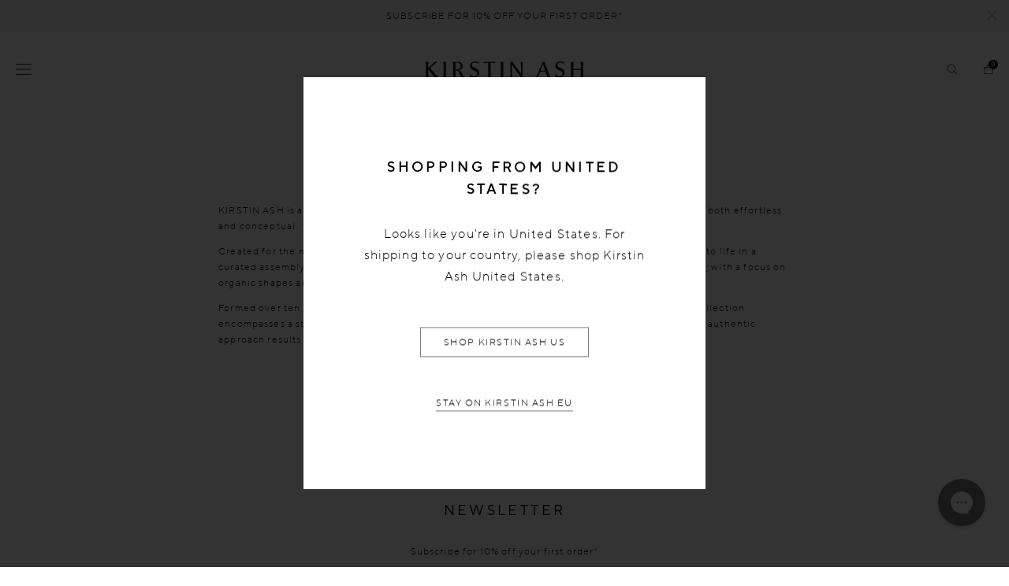

--- FILE ---
content_type: text/html; charset=utf-8
request_url: https://eu.kirstinash.com/pages/our-story
body_size: 27771
content:

<!DOCTYPE HTML>
<!--[if IE 9]> <html class="is-ie9 js-unavailable supports-no-cookies" lang="en"> <![endif]-->
<!--[if (gt IE 9)|!(IE)]><!--><html class="js-unavailable supports-no-cookies" lang="en"> <!--<![endif]-->
  <head><!--
  Copyright 2026 Process Creative

    Visit Us:
        Web - https://processcreative.com.au
  Instagram - https://instagram.com/process_creative
    Shopify - https://experts.shopify.com/process
-->
<meta charset="utf-8" />
<meta http-equiv="X-UA-Compatible" content="IE=edge" />
<link rel="dns-prefetch" href="//monorail-edge.shopifysvc.com" /><link rel="dns-prefetch" href="//cdn.shopify.com" /><link rel="dns-prefetch" href="//cdnjs.cloudflare.com" /><meta name="viewport" content="width=device-width, initial-scale=1.0, maximum-scale=5.0, user-scalable=0" />
<link rel="canonical" href="https://eu.kirstinash.com/pages/our-story" /><link rel="alternate" href="https://au.kirstinash.com/pages/our-story" hreflang="en-au" />
  <link rel="alternate" href="https://nz.kirstinash.com/pages/our-story" hreflang="en-nz" />
  <link rel="alternate" href="https://uk.kirstinash.com/pages/our-story" hreflang="en-gb" />
  <link rel="alternate" href="https://us.kirstinash.com/pages/our-story" hreflang="en-us" /><link rel="alternate" href="https://us.kirstinash.com/pages/our-story" hreflang="x-default" /><title>Our story
  
  
  
    &ndash; KIRSTIN ASH (Europe)</title><meta name="description" content="KIRSTIN ASH is an Australian, designer jewellery brand, embodying a paired back aesthetic that is both effortless and conceptual. Created for the modern woman, a love of sun-drenched moments and nostalgic influences comes to life in a curated assembly of effortless essentials and statement pieces. Each piece is intuiti" />

<meta property="og:site_name" content="KIRSTIN ASH (Europe)">
<meta property="og:url" content="https://eu.kirstinash.com/pages/our-story">
<meta property="og:title" content="Our story">
<meta property="og:type" content="website">
<meta property="og:description" content="KIRSTIN ASH is an Australian, designer jewellery brand, embodying a paired back aesthetic that is both effortless and conceptual. Created for the modern woman, a love of sun-drenched moments and nostalgic influences comes to life in a curated assembly of effortless essentials and statement pieces. Each piece is intuiti">


<meta name="twitter:card" content="summary_large_image">
<meta name="twitter:title" content="Our story">
<meta name="twitter:description" content="KIRSTIN ASH is an Australian, designer jewellery brand, embodying a paired back aesthetic that is both effortless and conceptual. Created for the modern woman, a love of sun-drenched moments and nostalgic influences comes to life in a curated assembly of effortless essentials and statement pieces. Each piece is intuiti">

<link rel="shortcut icon" href="//eu.kirstinash.com/cdn/shop/files/favicon_39e24f49-2e6b-4d08-996d-856070f2feb3_32x32.png?v=1613751011" type="image/png" /><style>
  :root {
  }
</style>

<script src="/services/javascripts/currencies.js" type="text/javascript"></script><script src="https://cdnjs.cloudflare.com/ajax/libs/jquery/3.3.1/jquery.min.js"></script><script type="text/javascript">
  /*  */
  document.documentElement.className = document.documentElement.className.replace('js-unavailable', 'js-available');


  /*  */
  window.Asset = "\/\/eu.kirstinash.com\/cdn\/shop\/t\/155\/assets\/layout.theme.js?v=67942726856461906341698198137";

  window.Cart = window.Cart || {};
  window.Cart.data = window.Cart.data || {"note":null,"attributes":{},"original_total_price":0,"total_price":0,"total_discount":0,"total_weight":0.0,"item_count":0,"items":[],"requires_shipping":false,"currency":"EUR","items_subtotal_price":0,"cart_level_discount_applications":[],"checkout_charge_amount":0};

  window.Currency = window.Currency || {};
  window.Currency.currency = "EUR";
  window.Currency.format = "€{{amount}}";
  window.Currency.convertedFormat = null;

  window.Customer =null;

  window.Language = window.Language || {};
  window.Language.strings = window.Language.strings || {};
</script>



<script type="text/javascript" data-language-strings>
  var a = function(k,v) {((window.Language=window.Language||{}).strings=window.Language.strings||{})[k]=v;};a("customer.addresses.delete_confirm","Are you sure you wish to delete this address?");a("products.product.add_to_cart","Add to bag");a("products.product.preorder_add_to_cart","Pre-order");a("products.product.price_varies","from ");a("products.product.initial_select_text","Select initial");a("products.product.earring_select_text","Select Single or Set");a("products.product.resonate_select_text","Select option");a("products.product.size_select_text","Select size");a("products.product.all_in_cart","All in bag");a("products.product.sold_out","Sold Out");a("products.product.added_to_cart","Added to bag");a("products.product.all_in_cart","All in bag");a("products.product.cart_pending","Adding...");a("products.product.stock_message","{{ remaining }} left in stock");a("products.product.notify_btn_text","Notify Me When Available");a("products.bundle.bundle_config_edit","Edit");a("products.bundle.bundle_config_remove","Remove");a("collections.collection.product_count","Showing {{ count }} out of {{ total }}");a("collections.filters.sort_prefix","Sort: ");a("collections.filters.facet_title_style","Style");a("collections.filters.facet_title_product-type","Type");a("collections.filters.facet_title_category","Product Type");a("collections.filters.facet_title_material","Metal");a("collections.filters.facet_title_price","Price");a("collections.filters.facet_title_stone","Stone");a("collections.filters.facet_title_birthstone","Birthstone");a("collections.filters.facet_title_edits","Edits");a("collections.filters.facet_title_zodiac","Zodiac");a("collections.filters.facet_title_metal","Metal");a("collections.filters.facet_title_size","Size");a("collections.filters.sort_ascending_label","Price Ascending");a("collections.filters.sort_descending_label","Price Descending");a("collections.filters.clear_filter","Clear");a("collections.wholesale.sort_az","A-Z Item Name");a("collections.wholesale.sort_za","Z-A Item Name");a("products.back_in_stock.success_message","You have successfully subscribed to be notified when this product is back in stock!");a("products.back_in_stock.fail_message","Unfortunately a problem occured while trying to subscribe to back in stock notifications");a("products.back_in_stock.newsletter_success_message","You have successfully subscribed to our newsletter!");a("products.back_in_stock.newsletter_fail_message","Unfortunately a problem occured while trying to subscribe to our newsletter");a("products.personalisation.engraved_message_prefix","Engraved: ");a("wishlist.empty_wishlist","There are currently no items in your wishlist.");a("wishlist.view_products","View Products");a("products.thumb.select_message","Select Size");a("products.thumb.select_birthstone_text","Select birthstone");a("general.cart.recommendations_add","Add");a("general.cart.gift_with_purchase_message","YOU GOT A FREE GIFT!");a("general.cart.gift_with_purchase_button","ADD");a("general.cart.gift_with_purchase_label","FREE GIFT");</script>






<link href="//eu.kirstinash.com/cdn/shop/t/155/assets/layouts.theme.css?v=60850327305667104871764722685" rel="stylesheet" type="text/css" media="all" /><script src="https://ajax.googleapis.com/ajax/libs/jquery/2.2.4/jquery.min.js"></script><script>window.performance && window.performance.mark && window.performance.mark('shopify.content_for_header.start');</script><meta id="shopify-digital-wallet" name="shopify-digital-wallet" content="/15747985/digital_wallets/dialog">
<meta name="shopify-checkout-api-token" content="ea30fb57ac34603a2c2f4cf3d46c8ae6">
<meta id="in-context-paypal-metadata" data-shop-id="15747985" data-venmo-supported="false" data-environment="production" data-locale="en_US" data-paypal-v4="true" data-currency="EUR">
<script async="async" src="/checkouts/internal/preloads.js?locale=en-DE"></script>
<link rel="preconnect" href="https://shop.app" crossorigin="anonymous">
<script async="async" src="https://shop.app/checkouts/internal/preloads.js?locale=en-DE&shop_id=15747985" crossorigin="anonymous"></script>
<script id="apple-pay-shop-capabilities" type="application/json">{"shopId":15747985,"countryCode":"GB","currencyCode":"EUR","merchantCapabilities":["supports3DS"],"merchantId":"gid:\/\/shopify\/Shop\/15747985","merchantName":"KIRSTIN ASH (Europe)","requiredBillingContactFields":["postalAddress","email","phone"],"requiredShippingContactFields":["postalAddress","email","phone"],"shippingType":"shipping","supportedNetworks":["visa","masterCard","discover","elo"],"total":{"type":"pending","label":"KIRSTIN ASH (Europe)","amount":"1.00"},"shopifyPaymentsEnabled":true,"supportsSubscriptions":true}</script>
<script id="shopify-features" type="application/json">{"accessToken":"ea30fb57ac34603a2c2f4cf3d46c8ae6","betas":["rich-media-storefront-analytics"],"domain":"eu.kirstinash.com","predictiveSearch":true,"shopId":15747985,"locale":"en"}</script>
<script>var Shopify = Shopify || {};
Shopify.shop = "kirstin-ash-eu.myshopify.com";
Shopify.locale = "en";
Shopify.currency = {"active":"EUR","rate":"1.0"};
Shopify.country = "DE";
Shopify.theme = {"name":"Process Production [pre-bfcm]","id":133894602951,"schema_name":"Process Creative","schema_version":"3.0.0","theme_store_id":null,"role":"main"};
Shopify.theme.handle = "null";
Shopify.theme.style = {"id":null,"handle":null};
Shopify.cdnHost = "eu.kirstinash.com/cdn";
Shopify.routes = Shopify.routes || {};
Shopify.routes.root = "/";</script>
<script type="module">!function(o){(o.Shopify=o.Shopify||{}).modules=!0}(window);</script>
<script>!function(o){function n(){var o=[];function n(){o.push(Array.prototype.slice.apply(arguments))}return n.q=o,n}var t=o.Shopify=o.Shopify||{};t.loadFeatures=n(),t.autoloadFeatures=n()}(window);</script>
<script>
  window.ShopifyPay = window.ShopifyPay || {};
  window.ShopifyPay.apiHost = "shop.app\/pay";
  window.ShopifyPay.redirectState = null;
</script>
<script id="shop-js-analytics" type="application/json">{"pageType":"page"}</script>
<script defer="defer" async type="module" src="//eu.kirstinash.com/cdn/shopifycloud/shop-js/modules/v2/client.init-shop-cart-sync_C5BV16lS.en.esm.js"></script>
<script defer="defer" async type="module" src="//eu.kirstinash.com/cdn/shopifycloud/shop-js/modules/v2/chunk.common_CygWptCX.esm.js"></script>
<script type="module">
  await import("//eu.kirstinash.com/cdn/shopifycloud/shop-js/modules/v2/client.init-shop-cart-sync_C5BV16lS.en.esm.js");
await import("//eu.kirstinash.com/cdn/shopifycloud/shop-js/modules/v2/chunk.common_CygWptCX.esm.js");

  window.Shopify.SignInWithShop?.initShopCartSync?.({"fedCMEnabled":true,"windoidEnabled":true});

</script>
<script>
  window.Shopify = window.Shopify || {};
  if (!window.Shopify.featureAssets) window.Shopify.featureAssets = {};
  window.Shopify.featureAssets['shop-js'] = {"shop-cart-sync":["modules/v2/client.shop-cart-sync_ZFArdW7E.en.esm.js","modules/v2/chunk.common_CygWptCX.esm.js"],"init-fed-cm":["modules/v2/client.init-fed-cm_CmiC4vf6.en.esm.js","modules/v2/chunk.common_CygWptCX.esm.js"],"shop-button":["modules/v2/client.shop-button_tlx5R9nI.en.esm.js","modules/v2/chunk.common_CygWptCX.esm.js"],"shop-cash-offers":["modules/v2/client.shop-cash-offers_DOA2yAJr.en.esm.js","modules/v2/chunk.common_CygWptCX.esm.js","modules/v2/chunk.modal_D71HUcav.esm.js"],"init-windoid":["modules/v2/client.init-windoid_sURxWdc1.en.esm.js","modules/v2/chunk.common_CygWptCX.esm.js"],"shop-toast-manager":["modules/v2/client.shop-toast-manager_ClPi3nE9.en.esm.js","modules/v2/chunk.common_CygWptCX.esm.js"],"init-shop-email-lookup-coordinator":["modules/v2/client.init-shop-email-lookup-coordinator_B8hsDcYM.en.esm.js","modules/v2/chunk.common_CygWptCX.esm.js"],"init-shop-cart-sync":["modules/v2/client.init-shop-cart-sync_C5BV16lS.en.esm.js","modules/v2/chunk.common_CygWptCX.esm.js"],"avatar":["modules/v2/client.avatar_BTnouDA3.en.esm.js"],"pay-button":["modules/v2/client.pay-button_FdsNuTd3.en.esm.js","modules/v2/chunk.common_CygWptCX.esm.js"],"init-customer-accounts":["modules/v2/client.init-customer-accounts_DxDtT_ad.en.esm.js","modules/v2/client.shop-login-button_C5VAVYt1.en.esm.js","modules/v2/chunk.common_CygWptCX.esm.js","modules/v2/chunk.modal_D71HUcav.esm.js"],"init-shop-for-new-customer-accounts":["modules/v2/client.init-shop-for-new-customer-accounts_ChsxoAhi.en.esm.js","modules/v2/client.shop-login-button_C5VAVYt1.en.esm.js","modules/v2/chunk.common_CygWptCX.esm.js","modules/v2/chunk.modal_D71HUcav.esm.js"],"shop-login-button":["modules/v2/client.shop-login-button_C5VAVYt1.en.esm.js","modules/v2/chunk.common_CygWptCX.esm.js","modules/v2/chunk.modal_D71HUcav.esm.js"],"init-customer-accounts-sign-up":["modules/v2/client.init-customer-accounts-sign-up_CPSyQ0Tj.en.esm.js","modules/v2/client.shop-login-button_C5VAVYt1.en.esm.js","modules/v2/chunk.common_CygWptCX.esm.js","modules/v2/chunk.modal_D71HUcav.esm.js"],"shop-follow-button":["modules/v2/client.shop-follow-button_Cva4Ekp9.en.esm.js","modules/v2/chunk.common_CygWptCX.esm.js","modules/v2/chunk.modal_D71HUcav.esm.js"],"checkout-modal":["modules/v2/client.checkout-modal_BPM8l0SH.en.esm.js","modules/v2/chunk.common_CygWptCX.esm.js","modules/v2/chunk.modal_D71HUcav.esm.js"],"lead-capture":["modules/v2/client.lead-capture_Bi8yE_yS.en.esm.js","modules/v2/chunk.common_CygWptCX.esm.js","modules/v2/chunk.modal_D71HUcav.esm.js"],"shop-login":["modules/v2/client.shop-login_D6lNrXab.en.esm.js","modules/v2/chunk.common_CygWptCX.esm.js","modules/v2/chunk.modal_D71HUcav.esm.js"],"payment-terms":["modules/v2/client.payment-terms_CZxnsJam.en.esm.js","modules/v2/chunk.common_CygWptCX.esm.js","modules/v2/chunk.modal_D71HUcav.esm.js"]};
</script>
<script>(function() {
  var isLoaded = false;
  function asyncLoad() {
    if (isLoaded) return;
    isLoaded = true;
    var urls = ["\/\/www.powr.io\/powr.js?powr-token=kirstin-ash-eu.myshopify.com\u0026external-type=shopify\u0026shop=kirstin-ash-eu.myshopify.com","https:\/\/assets.smartwishlist.webmarked.net\/static\/v6\/smartwishlist2.js?shop=kirstin-ash-eu.myshopify.com","https:\/\/gdprcdn.b-cdn.net\/js\/gdpr_cookie_consent.min.js?shop=kirstin-ash-eu.myshopify.com","https:\/\/config.gorgias.chat\/bundle-loader\/01GYCCF8235M9JHKKDQF77M10E?source=shopify1click\u0026shop=kirstin-ash-eu.myshopify.com","https:\/\/cdn.9gtb.com\/loader.js?g_cvt_id=d6a1f387-3d9e-4897-9495-ce35ac7099eb\u0026shop=kirstin-ash-eu.myshopify.com"];
    for (var i = 0; i < urls.length; i++) {
      var s = document.createElement('script');
      s.type = 'text/javascript';
      s.async = true;
      s.src = urls[i];
      var x = document.getElementsByTagName('script')[0];
      x.parentNode.insertBefore(s, x);
    }
  };
  if(window.attachEvent) {
    window.attachEvent('onload', asyncLoad);
  } else {
    window.addEventListener('load', asyncLoad, false);
  }
})();</script>
<script id="__st">var __st={"a":15747985,"offset":3600,"reqid":"0db8737d-52a4-4a98-bcf4-2bf437f017f1-1768774634","pageurl":"eu.kirstinash.com\/pages\/our-story","s":"pages-245119176","u":"bd3fed825439","p":"page","rtyp":"page","rid":245119176};</script>
<script>window.ShopifyPaypalV4VisibilityTracking = true;</script>
<script id="captcha-bootstrap">!function(){'use strict';const t='contact',e='account',n='new_comment',o=[[t,t],['blogs',n],['comments',n],[t,'customer']],c=[[e,'customer_login'],[e,'guest_login'],[e,'recover_customer_password'],[e,'create_customer']],r=t=>t.map((([t,e])=>`form[action*='/${t}']:not([data-nocaptcha='true']) input[name='form_type'][value='${e}']`)).join(','),a=t=>()=>t?[...document.querySelectorAll(t)].map((t=>t.form)):[];function s(){const t=[...o],e=r(t);return a(e)}const i='password',u='form_key',d=['recaptcha-v3-token','g-recaptcha-response','h-captcha-response',i],f=()=>{try{return window.sessionStorage}catch{return}},m='__shopify_v',_=t=>t.elements[u];function p(t,e,n=!1){try{const o=window.sessionStorage,c=JSON.parse(o.getItem(e)),{data:r}=function(t){const{data:e,action:n}=t;return t[m]||n?{data:e,action:n}:{data:t,action:n}}(c);for(const[e,n]of Object.entries(r))t.elements[e]&&(t.elements[e].value=n);n&&o.removeItem(e)}catch(o){console.error('form repopulation failed',{error:o})}}const l='form_type',E='cptcha';function T(t){t.dataset[E]=!0}const w=window,h=w.document,L='Shopify',v='ce_forms',y='captcha';let A=!1;((t,e)=>{const n=(g='f06e6c50-85a8-45c8-87d0-21a2b65856fe',I='https://cdn.shopify.com/shopifycloud/storefront-forms-hcaptcha/ce_storefront_forms_captcha_hcaptcha.v1.5.2.iife.js',D={infoText:'Protected by hCaptcha',privacyText:'Privacy',termsText:'Terms'},(t,e,n)=>{const o=w[L][v],c=o.bindForm;if(c)return c(t,g,e,D).then(n);var r;o.q.push([[t,g,e,D],n]),r=I,A||(h.body.append(Object.assign(h.createElement('script'),{id:'captcha-provider',async:!0,src:r})),A=!0)});var g,I,D;w[L]=w[L]||{},w[L][v]=w[L][v]||{},w[L][v].q=[],w[L][y]=w[L][y]||{},w[L][y].protect=function(t,e){n(t,void 0,e),T(t)},Object.freeze(w[L][y]),function(t,e,n,w,h,L){const[v,y,A,g]=function(t,e,n){const i=e?o:[],u=t?c:[],d=[...i,...u],f=r(d),m=r(i),_=r(d.filter((([t,e])=>n.includes(e))));return[a(f),a(m),a(_),s()]}(w,h,L),I=t=>{const e=t.target;return e instanceof HTMLFormElement?e:e&&e.form},D=t=>v().includes(t);t.addEventListener('submit',(t=>{const e=I(t);if(!e)return;const n=D(e)&&!e.dataset.hcaptchaBound&&!e.dataset.recaptchaBound,o=_(e),c=g().includes(e)&&(!o||!o.value);(n||c)&&t.preventDefault(),c&&!n&&(function(t){try{if(!f())return;!function(t){const e=f();if(!e)return;const n=_(t);if(!n)return;const o=n.value;o&&e.removeItem(o)}(t);const e=Array.from(Array(32),(()=>Math.random().toString(36)[2])).join('');!function(t,e){_(t)||t.append(Object.assign(document.createElement('input'),{type:'hidden',name:u})),t.elements[u].value=e}(t,e),function(t,e){const n=f();if(!n)return;const o=[...t.querySelectorAll(`input[type='${i}']`)].map((({name:t})=>t)),c=[...d,...o],r={};for(const[a,s]of new FormData(t).entries())c.includes(a)||(r[a]=s);n.setItem(e,JSON.stringify({[m]:1,action:t.action,data:r}))}(t,e)}catch(e){console.error('failed to persist form',e)}}(e),e.submit())}));const S=(t,e)=>{t&&!t.dataset[E]&&(n(t,e.some((e=>e===t))),T(t))};for(const o of['focusin','change'])t.addEventListener(o,(t=>{const e=I(t);D(e)&&S(e,y())}));const B=e.get('form_key'),M=e.get(l),P=B&&M;t.addEventListener('DOMContentLoaded',(()=>{const t=y();if(P)for(const e of t)e.elements[l].value===M&&p(e,B);[...new Set([...A(),...v().filter((t=>'true'===t.dataset.shopifyCaptcha))])].forEach((e=>S(e,t)))}))}(h,new URLSearchParams(w.location.search),n,t,e,['guest_login'])})(!0,!0)}();</script>
<script integrity="sha256-4kQ18oKyAcykRKYeNunJcIwy7WH5gtpwJnB7kiuLZ1E=" data-source-attribution="shopify.loadfeatures" defer="defer" src="//eu.kirstinash.com/cdn/shopifycloud/storefront/assets/storefront/load_feature-a0a9edcb.js" crossorigin="anonymous"></script>
<script crossorigin="anonymous" defer="defer" src="//eu.kirstinash.com/cdn/shopifycloud/storefront/assets/shopify_pay/storefront-65b4c6d7.js?v=20250812"></script>
<script data-source-attribution="shopify.dynamic_checkout.dynamic.init">var Shopify=Shopify||{};Shopify.PaymentButton=Shopify.PaymentButton||{isStorefrontPortableWallets:!0,init:function(){window.Shopify.PaymentButton.init=function(){};var t=document.createElement("script");t.src="https://eu.kirstinash.com/cdn/shopifycloud/portable-wallets/latest/portable-wallets.en.js",t.type="module",document.head.appendChild(t)}};
</script>
<script data-source-attribution="shopify.dynamic_checkout.buyer_consent">
  function portableWalletsHideBuyerConsent(e){var t=document.getElementById("shopify-buyer-consent"),n=document.getElementById("shopify-subscription-policy-button");t&&n&&(t.classList.add("hidden"),t.setAttribute("aria-hidden","true"),n.removeEventListener("click",e))}function portableWalletsShowBuyerConsent(e){var t=document.getElementById("shopify-buyer-consent"),n=document.getElementById("shopify-subscription-policy-button");t&&n&&(t.classList.remove("hidden"),t.removeAttribute("aria-hidden"),n.addEventListener("click",e))}window.Shopify?.PaymentButton&&(window.Shopify.PaymentButton.hideBuyerConsent=portableWalletsHideBuyerConsent,window.Shopify.PaymentButton.showBuyerConsent=portableWalletsShowBuyerConsent);
</script>
<script data-source-attribution="shopify.dynamic_checkout.cart.bootstrap">document.addEventListener("DOMContentLoaded",(function(){function t(){return document.querySelector("shopify-accelerated-checkout-cart, shopify-accelerated-checkout")}if(t())Shopify.PaymentButton.init();else{new MutationObserver((function(e,n){t()&&(Shopify.PaymentButton.init(),n.disconnect())})).observe(document.body,{childList:!0,subtree:!0})}}));
</script>
<script id='scb4127' type='text/javascript' async='' src='https://eu.kirstinash.com/cdn/shopifycloud/privacy-banner/storefront-banner.js'></script><link id="shopify-accelerated-checkout-styles" rel="stylesheet" media="screen" href="https://eu.kirstinash.com/cdn/shopifycloud/portable-wallets/latest/accelerated-checkout-backwards-compat.css" crossorigin="anonymous">
<style id="shopify-accelerated-checkout-cart">
        #shopify-buyer-consent {
  margin-top: 1em;
  display: inline-block;
  width: 100%;
}

#shopify-buyer-consent.hidden {
  display: none;
}

#shopify-subscription-policy-button {
  background: none;
  border: none;
  padding: 0;
  text-decoration: underline;
  font-size: inherit;
  cursor: pointer;
}

#shopify-subscription-policy-button::before {
  box-shadow: none;
}

      </style>

<script>window.performance && window.performance.mark && window.performance.mark('shopify.content_for_header.end');</script>

    
    	






<script
  src="https://snapui.searchspring.io/5cllhx/bundle.js"
  id="searchspring-context"
   defer>
  
    template = "page";
  
  format="€{{amount}}"
 site="eu"
</script>
    
    
    <!-- "snippets/shogun-head.liquid" was not rendered, the associated app was uninstalled -->
  <!-- BEGIN app block: shopify://apps/yotpo-product-reviews/blocks/settings/eb7dfd7d-db44-4334-bc49-c893b51b36cf -->


  <script type="text/javascript" src="https://cdn-widgetsrepository.yotpo.com/v1/loader/BKqHeHTogTJNhlsUFUZJ1kvQG0iY2Qx33VB5yDRg?languageCode=en" async></script>



  
<!-- END app block --><!-- BEGIN app block: shopify://apps/klaviyo-email-marketing-sms/blocks/klaviyo-onsite-embed/2632fe16-c075-4321-a88b-50b567f42507 -->












  <script async src="https://static.klaviyo.com/onsite/js/PYUVbn/klaviyo.js?company_id=PYUVbn"></script>
  <script>!function(){if(!window.klaviyo){window._klOnsite=window._klOnsite||[];try{window.klaviyo=new Proxy({},{get:function(n,i){return"push"===i?function(){var n;(n=window._klOnsite).push.apply(n,arguments)}:function(){for(var n=arguments.length,o=new Array(n),w=0;w<n;w++)o[w]=arguments[w];var t="function"==typeof o[o.length-1]?o.pop():void 0,e=new Promise((function(n){window._klOnsite.push([i].concat(o,[function(i){t&&t(i),n(i)}]))}));return e}}})}catch(n){window.klaviyo=window.klaviyo||[],window.klaviyo.push=function(){var n;(n=window._klOnsite).push.apply(n,arguments)}}}}();</script>

  




  <script>
    window.klaviyoReviewsProductDesignMode = false
  </script>







<!-- END app block --><!-- BEGIN app block: shopify://apps/elevar-conversion-tracking/blocks/dataLayerEmbed/bc30ab68-b15c-4311-811f-8ef485877ad6 -->



<script type="module" dynamic>
  const configUrl = "/a/elevar/static/configs/6e922c7d7e1f064d0275a7b99fece81199b69a00/config.js";
  const config = (await import(configUrl)).default;
  const scriptUrl = config.script_src_app_theme_embed;

  if (scriptUrl) {
    const { handler } = await import(scriptUrl);

    await handler(
      config,
      {
        cartData: {
  marketId: "2692350151",
  attributes:{},
  cartTotal: "0.0",
  currencyCode:"EUR",
  items: []
}
,
        user: {cartTotal: "0.0",
    currencyCode:"EUR",customer: {},
}
,
        isOnCartPage:false,
        collectionView:null,
        searchResultsView:null,
        productView:null,
        checkoutComplete: null
      }
    );
  }
</script>


<!-- END app block --><link href="https://monorail-edge.shopifysvc.com" rel="dns-prefetch">
<script>(function(){if ("sendBeacon" in navigator && "performance" in window) {try {var session_token_from_headers = performance.getEntriesByType('navigation')[0].serverTiming.find(x => x.name == '_s').description;} catch {var session_token_from_headers = undefined;}var session_cookie_matches = document.cookie.match(/_shopify_s=([^;]*)/);var session_token_from_cookie = session_cookie_matches && session_cookie_matches.length === 2 ? session_cookie_matches[1] : "";var session_token = session_token_from_headers || session_token_from_cookie || "";function handle_abandonment_event(e) {var entries = performance.getEntries().filter(function(entry) {return /monorail-edge.shopifysvc.com/.test(entry.name);});if (!window.abandonment_tracked && entries.length === 0) {window.abandonment_tracked = true;var currentMs = Date.now();var navigation_start = performance.timing.navigationStart;var payload = {shop_id: 15747985,url: window.location.href,navigation_start,duration: currentMs - navigation_start,session_token,page_type: "page"};window.navigator.sendBeacon("https://monorail-edge.shopifysvc.com/v1/produce", JSON.stringify({schema_id: "online_store_buyer_site_abandonment/1.1",payload: payload,metadata: {event_created_at_ms: currentMs,event_sent_at_ms: currentMs}}));}}window.addEventListener('pagehide', handle_abandonment_event);}}());</script>
<script id="web-pixels-manager-setup">(function e(e,d,r,n,o){if(void 0===o&&(o={}),!Boolean(null===(a=null===(i=window.Shopify)||void 0===i?void 0:i.analytics)||void 0===a?void 0:a.replayQueue)){var i,a;window.Shopify=window.Shopify||{};var t=window.Shopify;t.analytics=t.analytics||{};var s=t.analytics;s.replayQueue=[],s.publish=function(e,d,r){return s.replayQueue.push([e,d,r]),!0};try{self.performance.mark("wpm:start")}catch(e){}var l=function(){var e={modern:/Edge?\/(1{2}[4-9]|1[2-9]\d|[2-9]\d{2}|\d{4,})\.\d+(\.\d+|)|Firefox\/(1{2}[4-9]|1[2-9]\d|[2-9]\d{2}|\d{4,})\.\d+(\.\d+|)|Chrom(ium|e)\/(9{2}|\d{3,})\.\d+(\.\d+|)|(Maci|X1{2}).+ Version\/(15\.\d+|(1[6-9]|[2-9]\d|\d{3,})\.\d+)([,.]\d+|)( \(\w+\)|)( Mobile\/\w+|) Safari\/|Chrome.+OPR\/(9{2}|\d{3,})\.\d+\.\d+|(CPU[ +]OS|iPhone[ +]OS|CPU[ +]iPhone|CPU IPhone OS|CPU iPad OS)[ +]+(15[._]\d+|(1[6-9]|[2-9]\d|\d{3,})[._]\d+)([._]\d+|)|Android:?[ /-](13[3-9]|1[4-9]\d|[2-9]\d{2}|\d{4,})(\.\d+|)(\.\d+|)|Android.+Firefox\/(13[5-9]|1[4-9]\d|[2-9]\d{2}|\d{4,})\.\d+(\.\d+|)|Android.+Chrom(ium|e)\/(13[3-9]|1[4-9]\d|[2-9]\d{2}|\d{4,})\.\d+(\.\d+|)|SamsungBrowser\/([2-9]\d|\d{3,})\.\d+/,legacy:/Edge?\/(1[6-9]|[2-9]\d|\d{3,})\.\d+(\.\d+|)|Firefox\/(5[4-9]|[6-9]\d|\d{3,})\.\d+(\.\d+|)|Chrom(ium|e)\/(5[1-9]|[6-9]\d|\d{3,})\.\d+(\.\d+|)([\d.]+$|.*Safari\/(?![\d.]+ Edge\/[\d.]+$))|(Maci|X1{2}).+ Version\/(10\.\d+|(1[1-9]|[2-9]\d|\d{3,})\.\d+)([,.]\d+|)( \(\w+\)|)( Mobile\/\w+|) Safari\/|Chrome.+OPR\/(3[89]|[4-9]\d|\d{3,})\.\d+\.\d+|(CPU[ +]OS|iPhone[ +]OS|CPU[ +]iPhone|CPU IPhone OS|CPU iPad OS)[ +]+(10[._]\d+|(1[1-9]|[2-9]\d|\d{3,})[._]\d+)([._]\d+|)|Android:?[ /-](13[3-9]|1[4-9]\d|[2-9]\d{2}|\d{4,})(\.\d+|)(\.\d+|)|Mobile Safari.+OPR\/([89]\d|\d{3,})\.\d+\.\d+|Android.+Firefox\/(13[5-9]|1[4-9]\d|[2-9]\d{2}|\d{4,})\.\d+(\.\d+|)|Android.+Chrom(ium|e)\/(13[3-9]|1[4-9]\d|[2-9]\d{2}|\d{4,})\.\d+(\.\d+|)|Android.+(UC? ?Browser|UCWEB|U3)[ /]?(15\.([5-9]|\d{2,})|(1[6-9]|[2-9]\d|\d{3,})\.\d+)\.\d+|SamsungBrowser\/(5\.\d+|([6-9]|\d{2,})\.\d+)|Android.+MQ{2}Browser\/(14(\.(9|\d{2,})|)|(1[5-9]|[2-9]\d|\d{3,})(\.\d+|))(\.\d+|)|K[Aa][Ii]OS\/(3\.\d+|([4-9]|\d{2,})\.\d+)(\.\d+|)/},d=e.modern,r=e.legacy,n=navigator.userAgent;return n.match(d)?"modern":n.match(r)?"legacy":"unknown"}(),u="modern"===l?"modern":"legacy",c=(null!=n?n:{modern:"",legacy:""})[u],f=function(e){return[e.baseUrl,"/wpm","/b",e.hashVersion,"modern"===e.buildTarget?"m":"l",".js"].join("")}({baseUrl:d,hashVersion:r,buildTarget:u}),m=function(e){var d=e.version,r=e.bundleTarget,n=e.surface,o=e.pageUrl,i=e.monorailEndpoint;return{emit:function(e){var a=e.status,t=e.errorMsg,s=(new Date).getTime(),l=JSON.stringify({metadata:{event_sent_at_ms:s},events:[{schema_id:"web_pixels_manager_load/3.1",payload:{version:d,bundle_target:r,page_url:o,status:a,surface:n,error_msg:t},metadata:{event_created_at_ms:s}}]});if(!i)return console&&console.warn&&console.warn("[Web Pixels Manager] No Monorail endpoint provided, skipping logging."),!1;try{return self.navigator.sendBeacon.bind(self.navigator)(i,l)}catch(e){}var u=new XMLHttpRequest;try{return u.open("POST",i,!0),u.setRequestHeader("Content-Type","text/plain"),u.send(l),!0}catch(e){return console&&console.warn&&console.warn("[Web Pixels Manager] Got an unhandled error while logging to Monorail."),!1}}}}({version:r,bundleTarget:l,surface:e.surface,pageUrl:self.location.href,monorailEndpoint:e.monorailEndpoint});try{o.browserTarget=l,function(e){var d=e.src,r=e.async,n=void 0===r||r,o=e.onload,i=e.onerror,a=e.sri,t=e.scriptDataAttributes,s=void 0===t?{}:t,l=document.createElement("script"),u=document.querySelector("head"),c=document.querySelector("body");if(l.async=n,l.src=d,a&&(l.integrity=a,l.crossOrigin="anonymous"),s)for(var f in s)if(Object.prototype.hasOwnProperty.call(s,f))try{l.dataset[f]=s[f]}catch(e){}if(o&&l.addEventListener("load",o),i&&l.addEventListener("error",i),u)u.appendChild(l);else{if(!c)throw new Error("Did not find a head or body element to append the script");c.appendChild(l)}}({src:f,async:!0,onload:function(){if(!function(){var e,d;return Boolean(null===(d=null===(e=window.Shopify)||void 0===e?void 0:e.analytics)||void 0===d?void 0:d.initialized)}()){var d=window.webPixelsManager.init(e)||void 0;if(d){var r=window.Shopify.analytics;r.replayQueue.forEach((function(e){var r=e[0],n=e[1],o=e[2];d.publishCustomEvent(r,n,o)})),r.replayQueue=[],r.publish=d.publishCustomEvent,r.visitor=d.visitor,r.initialized=!0}}},onerror:function(){return m.emit({status:"failed",errorMsg:"".concat(f," has failed to load")})},sri:function(e){var d=/^sha384-[A-Za-z0-9+/=]+$/;return"string"==typeof e&&d.test(e)}(c)?c:"",scriptDataAttributes:o}),m.emit({status:"loading"})}catch(e){m.emit({status:"failed",errorMsg:(null==e?void 0:e.message)||"Unknown error"})}}})({shopId: 15747985,storefrontBaseUrl: "https://eu.kirstinash.com",extensionsBaseUrl: "https://extensions.shopifycdn.com/cdn/shopifycloud/web-pixels-manager",monorailEndpoint: "https://monorail-edge.shopifysvc.com/unstable/produce_batch",surface: "storefront-renderer",enabledBetaFlags: ["2dca8a86"],webPixelsConfigList: [{"id":"2648375683","configuration":"{\"accountID\":\"PYUVbn\",\"webPixelConfig\":\"eyJlbmFibGVBZGRlZFRvQ2FydEV2ZW50cyI6IHRydWV9\"}","eventPayloadVersion":"v1","runtimeContext":"STRICT","scriptVersion":"524f6c1ee37bacdca7657a665bdca589","type":"APP","apiClientId":123074,"privacyPurposes":["ANALYTICS","MARKETING"],"dataSharingAdjustments":{"protectedCustomerApprovalScopes":["read_customer_address","read_customer_email","read_customer_name","read_customer_personal_data","read_customer_phone"]}},{"id":"294256839","configuration":"{\"siteId\":\"5cllhx\"}","eventPayloadVersion":"v1","runtimeContext":"STRICT","scriptVersion":"f88b08d400ce7352a836183c6cef69ee","type":"APP","apiClientId":12202,"privacyPurposes":["ANALYTICS","MARKETING","SALE_OF_DATA"],"dataSharingAdjustments":{"protectedCustomerApprovalScopes":["read_customer_email","read_customer_personal_data","read_customer_phone"]}},{"id":"164528327","configuration":"{\"pixel_id\":\"328547344531442\",\"pixel_type\":\"facebook_pixel\",\"metaapp_system_user_token\":\"-\"}","eventPayloadVersion":"v1","runtimeContext":"OPEN","scriptVersion":"ca16bc87fe92b6042fbaa3acc2fbdaa6","type":"APP","apiClientId":2329312,"privacyPurposes":["ANALYTICS","MARKETING","SALE_OF_DATA"],"dataSharingAdjustments":{"protectedCustomerApprovalScopes":["read_customer_address","read_customer_email","read_customer_name","read_customer_personal_data","read_customer_phone"]}},{"id":"49709255","configuration":"{\"config_url\": \"\/a\/elevar\/static\/configs\/6e922c7d7e1f064d0275a7b99fece81199b69a00\/config.js\"}","eventPayloadVersion":"v1","runtimeContext":"STRICT","scriptVersion":"ab86028887ec2044af7d02b854e52653","type":"APP","apiClientId":2509311,"privacyPurposes":[],"dataSharingAdjustments":{"protectedCustomerApprovalScopes":["read_customer_address","read_customer_email","read_customer_name","read_customer_personal_data","read_customer_phone"]}},{"id":"32309447","eventPayloadVersion":"1","runtimeContext":"LAX","scriptVersion":"1","type":"CUSTOM","privacyPurposes":[],"name":"Elevar - Checkout Tracking"},{"id":"161907075","eventPayloadVersion":"v1","runtimeContext":"LAX","scriptVersion":"1","type":"CUSTOM","privacyPurposes":["MARKETING"],"name":"Meta pixel (migrated)"},{"id":"shopify-app-pixel","configuration":"{}","eventPayloadVersion":"v1","runtimeContext":"STRICT","scriptVersion":"0450","apiClientId":"shopify-pixel","type":"APP","privacyPurposes":["ANALYTICS","MARKETING"]},{"id":"shopify-custom-pixel","eventPayloadVersion":"v1","runtimeContext":"LAX","scriptVersion":"0450","apiClientId":"shopify-pixel","type":"CUSTOM","privacyPurposes":["ANALYTICS","MARKETING"]}],isMerchantRequest: false,initData: {"shop":{"name":"KIRSTIN ASH (Europe)","paymentSettings":{"currencyCode":"EUR"},"myshopifyDomain":"kirstin-ash-eu.myshopify.com","countryCode":"GB","storefrontUrl":"https:\/\/eu.kirstinash.com"},"customer":null,"cart":null,"checkout":null,"productVariants":[],"purchasingCompany":null},},"https://eu.kirstinash.com/cdn","fcfee988w5aeb613cpc8e4bc33m6693e112",{"modern":"","legacy":""},{"shopId":"15747985","storefrontBaseUrl":"https:\/\/eu.kirstinash.com","extensionBaseUrl":"https:\/\/extensions.shopifycdn.com\/cdn\/shopifycloud\/web-pixels-manager","surface":"storefront-renderer","enabledBetaFlags":"[\"2dca8a86\"]","isMerchantRequest":"false","hashVersion":"fcfee988w5aeb613cpc8e4bc33m6693e112","publish":"custom","events":"[[\"page_viewed\",{}]]"});</script><script>
  window.ShopifyAnalytics = window.ShopifyAnalytics || {};
  window.ShopifyAnalytics.meta = window.ShopifyAnalytics.meta || {};
  window.ShopifyAnalytics.meta.currency = 'EUR';
  var meta = {"page":{"pageType":"page","resourceType":"page","resourceId":245119176,"requestId":"0db8737d-52a4-4a98-bcf4-2bf437f017f1-1768774634"}};
  for (var attr in meta) {
    window.ShopifyAnalytics.meta[attr] = meta[attr];
  }
</script>
<script class="analytics">
  (function () {
    var customDocumentWrite = function(content) {
      var jquery = null;

      if (window.jQuery) {
        jquery = window.jQuery;
      } else if (window.Checkout && window.Checkout.$) {
        jquery = window.Checkout.$;
      }

      if (jquery) {
        jquery('body').append(content);
      }
    };

    var hasLoggedConversion = function(token) {
      if (token) {
        return document.cookie.indexOf('loggedConversion=' + token) !== -1;
      }
      return false;
    }

    var setCookieIfConversion = function(token) {
      if (token) {
        var twoMonthsFromNow = new Date(Date.now());
        twoMonthsFromNow.setMonth(twoMonthsFromNow.getMonth() + 2);

        document.cookie = 'loggedConversion=' + token + '; expires=' + twoMonthsFromNow;
      }
    }

    var trekkie = window.ShopifyAnalytics.lib = window.trekkie = window.trekkie || [];
    if (trekkie.integrations) {
      return;
    }
    trekkie.methods = [
      'identify',
      'page',
      'ready',
      'track',
      'trackForm',
      'trackLink'
    ];
    trekkie.factory = function(method) {
      return function() {
        var args = Array.prototype.slice.call(arguments);
        args.unshift(method);
        trekkie.push(args);
        return trekkie;
      };
    };
    for (var i = 0; i < trekkie.methods.length; i++) {
      var key = trekkie.methods[i];
      trekkie[key] = trekkie.factory(key);
    }
    trekkie.load = function(config) {
      trekkie.config = config || {};
      trekkie.config.initialDocumentCookie = document.cookie;
      var first = document.getElementsByTagName('script')[0];
      var script = document.createElement('script');
      script.type = 'text/javascript';
      script.onerror = function(e) {
        var scriptFallback = document.createElement('script');
        scriptFallback.type = 'text/javascript';
        scriptFallback.onerror = function(error) {
                var Monorail = {
      produce: function produce(monorailDomain, schemaId, payload) {
        var currentMs = new Date().getTime();
        var event = {
          schema_id: schemaId,
          payload: payload,
          metadata: {
            event_created_at_ms: currentMs,
            event_sent_at_ms: currentMs
          }
        };
        return Monorail.sendRequest("https://" + monorailDomain + "/v1/produce", JSON.stringify(event));
      },
      sendRequest: function sendRequest(endpointUrl, payload) {
        // Try the sendBeacon API
        if (window && window.navigator && typeof window.navigator.sendBeacon === 'function' && typeof window.Blob === 'function' && !Monorail.isIos12()) {
          var blobData = new window.Blob([payload], {
            type: 'text/plain'
          });

          if (window.navigator.sendBeacon(endpointUrl, blobData)) {
            return true;
          } // sendBeacon was not successful

        } // XHR beacon

        var xhr = new XMLHttpRequest();

        try {
          xhr.open('POST', endpointUrl);
          xhr.setRequestHeader('Content-Type', 'text/plain');
          xhr.send(payload);
        } catch (e) {
          console.log(e);
        }

        return false;
      },
      isIos12: function isIos12() {
        return window.navigator.userAgent.lastIndexOf('iPhone; CPU iPhone OS 12_') !== -1 || window.navigator.userAgent.lastIndexOf('iPad; CPU OS 12_') !== -1;
      }
    };
    Monorail.produce('monorail-edge.shopifysvc.com',
      'trekkie_storefront_load_errors/1.1',
      {shop_id: 15747985,
      theme_id: 133894602951,
      app_name: "storefront",
      context_url: window.location.href,
      source_url: "//eu.kirstinash.com/cdn/s/trekkie.storefront.cd680fe47e6c39ca5d5df5f0a32d569bc48c0f27.min.js"});

        };
        scriptFallback.async = true;
        scriptFallback.src = '//eu.kirstinash.com/cdn/s/trekkie.storefront.cd680fe47e6c39ca5d5df5f0a32d569bc48c0f27.min.js';
        first.parentNode.insertBefore(scriptFallback, first);
      };
      script.async = true;
      script.src = '//eu.kirstinash.com/cdn/s/trekkie.storefront.cd680fe47e6c39ca5d5df5f0a32d569bc48c0f27.min.js';
      first.parentNode.insertBefore(script, first);
    };
    trekkie.load(
      {"Trekkie":{"appName":"storefront","development":false,"defaultAttributes":{"shopId":15747985,"isMerchantRequest":null,"themeId":133894602951,"themeCityHash":"13494356912046660378","contentLanguage":"en","currency":"EUR"},"isServerSideCookieWritingEnabled":true,"monorailRegion":"shop_domain","enabledBetaFlags":["65f19447"]},"Session Attribution":{},"S2S":{"facebookCapiEnabled":true,"source":"trekkie-storefront-renderer","apiClientId":580111}}
    );

    var loaded = false;
    trekkie.ready(function() {
      if (loaded) return;
      loaded = true;

      window.ShopifyAnalytics.lib = window.trekkie;

      var originalDocumentWrite = document.write;
      document.write = customDocumentWrite;
      try { window.ShopifyAnalytics.merchantGoogleAnalytics.call(this); } catch(error) {};
      document.write = originalDocumentWrite;

      window.ShopifyAnalytics.lib.page(null,{"pageType":"page","resourceType":"page","resourceId":245119176,"requestId":"0db8737d-52a4-4a98-bcf4-2bf437f017f1-1768774634","shopifyEmitted":true});

      var match = window.location.pathname.match(/checkouts\/(.+)\/(thank_you|post_purchase)/)
      var token = match? match[1]: undefined;
      if (!hasLoggedConversion(token)) {
        setCookieIfConversion(token);
        
      }
    });


        var eventsListenerScript = document.createElement('script');
        eventsListenerScript.async = true;
        eventsListenerScript.src = "//eu.kirstinash.com/cdn/shopifycloud/storefront/assets/shop_events_listener-3da45d37.js";
        document.getElementsByTagName('head')[0].appendChild(eventsListenerScript);

})();</script>
  <script>
  if (!window.ga || (window.ga && typeof window.ga !== 'function')) {
    window.ga = function ga() {
      (window.ga.q = window.ga.q || []).push(arguments);
      if (window.Shopify && window.Shopify.analytics && typeof window.Shopify.analytics.publish === 'function') {
        window.Shopify.analytics.publish("ga_stub_called", {}, {sendTo: "google_osp_migration"});
      }
      console.error("Shopify's Google Analytics stub called with:", Array.from(arguments), "\nSee https://help.shopify.com/manual/promoting-marketing/pixels/pixel-migration#google for more information.");
    };
    if (window.Shopify && window.Shopify.analytics && typeof window.Shopify.analytics.publish === 'function') {
      window.Shopify.analytics.publish("ga_stub_initialized", {}, {sendTo: "google_osp_migration"});
    }
  }
</script>
<script
  defer
  src="https://eu.kirstinash.com/cdn/shopifycloud/perf-kit/shopify-perf-kit-3.0.4.min.js"
  data-application="storefront-renderer"
  data-shop-id="15747985"
  data-render-region="gcp-us-east1"
  data-page-type="page"
  data-theme-instance-id="133894602951"
  data-theme-name="Process Creative"
  data-theme-version="3.0.0"
  data-monorail-region="shop_domain"
  data-resource-timing-sampling-rate="10"
  data-shs="true"
  data-shs-beacon="true"
  data-shs-export-with-fetch="true"
  data-shs-logs-sample-rate="1"
  data-shs-beacon-endpoint="https://eu.kirstinash.com/api/collect"
></script>
</head>

  <body id="our-story" class="c-page c-page--page is-split-pdp-alt ss-page  "><a class="u-visually-hidden" href="#MainContent">Skip to content.</a><div class="c-page__wrapper"><main role="main" class="o-main">
        <div class="o-main__wrapper" id="MainContent">
          
          

          
<div id="shopify-section-header" class="shopify-section c-section c-section__header"><link href="//eu.kirstinash.com/cdn/shop/t/155/assets/sections.header.css?v=119891084527570974621761006867" rel="stylesheet" type="text/css" media="all" /><header
  class="c-header  "
  data-header
>
  
  <div
    class="o-topbar"
    data-topbar
    data-infinite="true"
    data-autoplay="true"
    data-autoplay-speed="3"
    style="background: #f8f8f8"
  >
    <div class="o-topbar__messages"
      data-topbar-carousel><a href="/" class="o-topbar__message ">FREE SHIPPING FOR ORDERS OVER €80</a>
          <div class="o-topbar__message o-link " data-popup data-form-mobile=X8WRyj data-form-desktop= XiPC7p>SUBSCRIBE FOR 10% OFF YOUR FIRST ORDER*</div></div>

    <button class="o-topbar__close  " data-topbar-close><svg xmlns="http://www.w3.org/2000/svg" class="o-topbar__close-icon" viewBox="0 0 18 18"><path d="M17.5 17.5L.5.5M.5 17.5l17-17" fill="none" stroke="#393536" stroke-linecap="round"/></svg></button>
  </div><div class="c-header__inner" data-header-inner><button class="c-header__link is-mobile-menu" data-menu-toggle><svg class="o-icon o-icon--hamburger c-header__icon is-mobile-menu" xmlns="http://www.w3.org/2000/svg" fill="none" viewBox="0 0 19 13"><path stroke="#000" stroke-linecap="round" stroke-width=".8" d="M18.548 6.5H.453m18.095-6H.453m18.095 12H.453"/></svg></button><div class="c-header__logo-wrapper">
      <a
        href="/"
        class="c-header__logo"
        title="Kirstin Ash | Home"
      ><img src="//eu.kirstinash.com/cdn/shop/files/icon-logo.svg?v=1764651713" alt="Kirstin Ash | Home" class="o-icon o-icon--logo c-header__logo-icon"></a>
    </div><nav class="c-main-menu" data-main-menu><button class="c-main-menu__close" data-menu-toggle><svg xmlns="http://www.w3.org/2000/svg" class="c-main-menu__close-icon" viewBox="0 0 18 18"><path d="M17.5 17.5L.5.5M.5 17.5l17-17" fill="none" stroke="#393536" stroke-linecap="round"/></svg></button><a
    href="/"
    class="c-main-menu__logo"
    title="Kirstin Ash | Home"
  ><svg class="c-main-menu__logo-icon" xmlns="http://www.w3.org/2000/svg" id="Layer_1" data-name="Layer 1" viewBox="0 0 2000 197.06"><defs><style>.cls-1{fill:#231f20}</style></defs><path d="M33.28 100.42v28.15c0 28.96.27 45.21 1.35 64.7H0c1.08-19.49 1.62-35.73 1.62-64.7V68.21c0-28.69-.54-44.93-1.62-64.42h34.63c-1.08 19.49-1.35 35.73-1.35 64.7v12.84c32.21-29.79 54.44-48.04 82.59-77.54h31.12L57.1 83.1l96.91 110.17h-40.87l-79.86-92.85ZM1967.02 128.57v-22.19h-92.07v22.19c0 28.96.27 45.21 1.34 64.7h-34.5c1.07-19.49 1.61-35.73 1.61-64.7V68.21c0-28.69-.54-44.94-1.61-64.42h34.5c-1.07 19.49-1.34 35.73-1.34 64.42v23.01h92.07V68.21c0-28.69-.53-44.94-1.61-64.42H2000c-1.07 19.49-1.34 35.73-1.34 64.7v60.09c0 28.96.27 45.21 1.34 64.7h-34.59c1.08-19.49 1.61-35.73 1.61-64.7ZM1402.57 193.27l82.82-189.48h21.77l73.63 189.48h-35.3c-7.85-24.36-15.97-41.28-24.9-65.1-22.74-.27-46.41-.33-69.14-.06-8.94 22.74-17.32 39.11-26.26 65.1l-22.62.06Zm112.87-80.39-27.18-79.92c-11.64 27.61-21.92 56.31-31.4 79.86 19.22.27 39.37.33 58.59.06ZM1074.99 3.79h25.98l109.66 147.78c-.27-58.47-.1-89.32-5.25-147.78h23.63v190.02H1206L1093.2 38.46c.27 61.18.21 96.07 5.36 154.81h-23.57V3.79ZM226.26 128.58V68.22c0-28.69-.59-44.93-1.78-64.43h34.94c-1.19 19.49-1.48 35.73-1.48 64.69v60.09c0 28.96.3 45.2 1.48 64.69h-34.94c1.19-19.49 1.78-35.73 1.78-64.69ZM613.93 183.8c23.01 0 39.25-14.08 39.25-34.38 0-15.43-10.01-25.99-29.77-33.83l-20.04-7.85c-28.42-11.37-43.04-28.69-43.04-52.24 0-34.38 26.26-55.49 68.76-55.49 12.72 0 28.42 2.16 41.41 7.31v25.71C654.8 18.41 639.64 13 624.48 13c-22.19 0-37.63 13.26-37.63 31.67 0 14.07 9.75 24.63 31.67 33.29l18.95 7.58c28.96 11.64 41.95 27.61 41.95 51.16 0 36.27-27.61 60.36-68.48 60.36-18.68 0-39.52-5.14-52.24-13.26v-27.61c18.14 18.41 36.54 27.61 55.22 27.61ZM793.59 128.58V17.32c-25.18.27-42.93 2.16-58.36 5.96V3.79h148.33v19.49c-15.7-3.79-32.91-5.68-58.36-5.96v111.25c0 28.96.27 45.2 1.36 64.69h-34.6c1.09-19.49 1.63-35.73 1.63-64.69ZM952.25 129.13V68.5c0-28.82-.6-45.14-1.79-64.71h34.94c-1.19 19.58-1.49 35.89-1.49 64.98v60.36c0 29.09.3 45.4 1.49 64.98h-34.94c1.19-19.58 1.79-35.89 1.79-64.98ZM1697.91 183.8c23.01 0 39.25-14.08 39.25-34.38 0-15.43-10.01-25.99-29.77-33.83l-20.04-7.85c-28.42-11.37-43.04-28.69-43.04-52.24 0-34.38 26.26-55.49 68.76-55.49 12.72 0 28.42 2.16 41.41 7.31v25.71c-15.7-14.62-30.86-20.03-46.02-20.03-22.19 0-37.63 13.26-37.63 31.67 0 14.07 9.75 24.63 31.67 33.29l18.95 7.58c28.96 11.64 41.95 27.61 41.95 51.16 0 36.27-27.61 60.36-68.48 60.36-18.68 0-39.52-5.14-52.24-13.26v-27.61c18.14 18.41 36.54 27.61 55.22 27.61ZM473.18 173.19c-4.21-8.36-12.49-27.73-17.56-35.88-8.58-13.8-23.61-27.28-39.88-29.32h-.05c32.29-2.71 54.89-21.51 54.89-51.97S441.68 4.05 400 4.05h-25.39l-27.88-.27c1.11 17.87 1.66 34.65 1.66 63.88v61.72c0 29.5-.55 46.02-1.66 63.88h34.93c-1.38-18.14-1.65-34.38-1.65-63.88v-17.77h1.1v.01c26.76 0 35.58 10.63 43.59 28.03l17.92 39.68c5.06 11.06 12.81 13.3 17.29 13.9h31.37v-.96c-5.39-2.24-12.83-8.63-18.1-19.09ZM380.01 15.16h18.89c25.39 0 44.47 16.27 44.47 40.87S425.86 96.9 400.74 96.9h-20.73V15.16Z" class="cls-1"/></svg></a>

  <div class="c-main-menu__list-container"><ul class="c-main-menu__list is-level-1 is-active" data-menu-submenu="1" data-menu-submenu-initial><div class="o-search-bar c-main-menu__search" data-search-bar>
  <div class="o-search-bar__container">
      <form
        class="o-search-bar__bar o-form__input-row"
        action="/collections/search"
        method="get"
        role="search"
      >
        <input type="hidden" name="type" value="product"><input
          type="text"
          class="o-input o-search-bar__input is-block is-tertiary"
          id="search-text"
          name="q"
          value=""
          placeholder="Search"
          aria-label="Search"
          data-search-input
          
        ><button
          type="submit"
          title="Search for products"
          class="o-search-bar__btn o-form__btn is-tertiary is-inline"
        ><svg class="o-search-bar__icon o-btn__icon" xmlns="http://www.w3.org/2000/svg" fill="none" viewBox="0 0 16 16"><path stroke="#000" stroke-miterlimit="10" stroke-width=".8" d="M6.91 2a4.909 4.909 0 1 0-.001 9.818 4.909 4.909 0 0 0 0-9.818Z"/><path stroke="#000" stroke-linecap="round" stroke-miterlimit="10" stroke-width=".8" d="M10.571 10.572 14 14.001"/></svg></button>
      </form>
    
  </div>
</div>

<li class="c-main-menu__item  is-mobile">
    <a
      href="/collections/new-arrivals"
      title="NEW ARRIVALS"
      class="c-main-menu__link
        is-menu-link
        is-active"
      data-submenu-handle="new-arrivals"
      
    >
      <span class="c-main-menu__link-inner is-outer-level">NEW ARRIVALS</span></a></li><li class="c-main-menu__item  is-mobile">
    <a
      href="/collections/best-sellers"
      title="BEST SELLERS"
      class="c-main-menu__link
        is-menu-link
        "
      data-submenu-handle="best-sellers"
      
    >
      <span class="c-main-menu__link-inner is-outer-level">BEST SELLERS</span></a></li><li class="c-main-menu__item  is-mobile">
    <a
      href="/collections/necklaces"
      title="NECKLACES"
      class="c-main-menu__link
        is-menu-trigger
        "
      data-submenu-handle="necklaces"
      data-submenu-toggle
    >
      <span class="c-main-menu__link-inner is-outer-level">NECKLACES</span><svg fill="none" class="c-main-menu__link-icon" xmlns="http://www.w3.org/2000/svg" viewBox="0 0 11 12"><path fill-rule="evenodd" clip-rule="evenodd" d="M4.95016.80024c.19526-.19526.51184-.19526.7071 0L9.8999 5.04288l.7036.70355.0035.00356-4.94974 4.94971c-.19526.1953-.51184.1953-.7071 0-.19526-.1952-.19526-.5118 0-.70707L9.1928 5.74999 4.95016 1.50735c-.19526-.19527-.19526-.51185 0-.70711z" fill="#7F7F7F"/></svg></a>
<ul
  class="c-main-menu__list is-level-2"
  data-menu-submenu="2"
  data-submenu-handle="necklaces"
><li class="c-main-menu__item is-back" >
    <a
      href="/collections/necklaces"
      class="c-main-menu__link is-back"
      title="NECKLACES"
      data-submenu-back="2"
    ><svg xmlns="http://www.w3.org/2000/svg" fill="none" viewBox="0 0 16 16"><path stroke="#000" stroke-linecap="round" stroke-linejoin="round" d="M10.25 12.5 5.75 8l4.5-4.5"/></svg><span class="c-main-menu__link-inner">NECKLACES</span>
    </a>
  </li><li class="c-main-menu__item  ">

        
        <a
          href="/collections/resonate"
          class="c-main-menu__link "
          title="Charm Necklaces"
            
        >
          <span class="">Charm Necklaces</span>
          <span><svg class="is-plus" xmlns="http://www.w3.org/2000/svg" fill="none" viewBox="0 0 14 14"><path stroke="#000" stroke-linecap="round" d="M2.917 7h8.167M7 2.917v8.166"/></svg><svg class="is-minus" xmlns="http://www.w3.org/2000/svg" fill="none" viewBox="0 0 14 14"><path stroke="#000" stroke-linecap="round" d="M2.917 7h8.167"/></svg></span>
        </a>
      </li><li class="c-main-menu__item  ">

        
        <a
          href="/collections/pearl-necklaces"
          class="c-main-menu__link "
          title="Pearl Necklaces"
            
        >
          <span class="">Pearl Necklaces</span>
          <span><svg class="is-plus" xmlns="http://www.w3.org/2000/svg" fill="none" viewBox="0 0 14 14"><path stroke="#000" stroke-linecap="round" d="M2.917 7h8.167M7 2.917v8.166"/></svg><svg class="is-minus" xmlns="http://www.w3.org/2000/svg" fill="none" viewBox="0 0 14 14"><path stroke="#000" stroke-linecap="round" d="M2.917 7h8.167"/></svg></span>
        </a>
      </li><li class="c-main-menu__item  ">

        
        <a
          href="/collections/birthstones"
          class="c-main-menu__link "
          title="Birthstone Necklaces"
            
        >
          <span class="">Birthstone Necklaces</span>
          <span><svg class="is-plus" xmlns="http://www.w3.org/2000/svg" fill="none" viewBox="0 0 14 14"><path stroke="#000" stroke-linecap="round" d="M2.917 7h8.167M7 2.917v8.166"/></svg><svg class="is-minus" xmlns="http://www.w3.org/2000/svg" fill="none" viewBox="0 0 14 14"><path stroke="#000" stroke-linecap="round" d="M2.917 7h8.167"/></svg></span>
        </a>
      </li><li class="c-main-menu__item  ">

        
        <a
          href="/collections/zodiac-necklaces"
          class="c-main-menu__link "
          title="Zodiac Necklace"
            
        >
          <span class="">Zodiac Necklace</span>
          <span><svg class="is-plus" xmlns="http://www.w3.org/2000/svg" fill="none" viewBox="0 0 14 14"><path stroke="#000" stroke-linecap="round" d="M2.917 7h8.167M7 2.917v8.166"/></svg><svg class="is-minus" xmlns="http://www.w3.org/2000/svg" fill="none" viewBox="0 0 14 14"><path stroke="#000" stroke-linecap="round" d="M2.917 7h8.167"/></svg></span>
        </a>
      </li><li class="c-main-menu__item  ">

        
        <a
          href="/collections/initial-necklaces"
          class="c-main-menu__link "
          title="Initial Necklaces"
            
        >
          <span class="">Initial Necklaces</span>
          <span><svg class="is-plus" xmlns="http://www.w3.org/2000/svg" fill="none" viewBox="0 0 14 14"><path stroke="#000" stroke-linecap="round" d="M2.917 7h8.167M7 2.917v8.166"/></svg><svg class="is-minus" xmlns="http://www.w3.org/2000/svg" fill="none" viewBox="0 0 14 14"><path stroke="#000" stroke-linecap="round" d="M2.917 7h8.167"/></svg></span>
        </a>
      </li><li class="c-main-menu__item  ">

        
        <a
          href="/collections/chain-necklaces"
          class="c-main-menu__link "
          title="Chain Necklaces"
            
        >
          <span class="">Chain Necklaces</span>
          <span><svg class="is-plus" xmlns="http://www.w3.org/2000/svg" fill="none" viewBox="0 0 14 14"><path stroke="#000" stroke-linecap="round" d="M2.917 7h8.167M7 2.917v8.166"/></svg><svg class="is-minus" xmlns="http://www.w3.org/2000/svg" fill="none" viewBox="0 0 14 14"><path stroke="#000" stroke-linecap="round" d="M2.917 7h8.167"/></svg></span>
        </a>
      </li><li class="c-main-menu__item  ">

        
        <a
          href="/collections/engravable-necklaces"
          class="c-main-menu__link "
          title="Engravable Necklaces"
            
        >
          <span class="">Engravable Necklaces</span>
          <span><svg class="is-plus" xmlns="http://www.w3.org/2000/svg" fill="none" viewBox="0 0 14 14"><path stroke="#000" stroke-linecap="round" d="M2.917 7h8.167M7 2.917v8.166"/></svg><svg class="is-minus" xmlns="http://www.w3.org/2000/svg" fill="none" viewBox="0 0 14 14"><path stroke="#000" stroke-linecap="round" d="M2.917 7h8.167"/></svg></span>
        </a>
      </li><li class="c-main-menu__item  ">

        
        <a
          href="/collections/coin-necklaces"
          class="c-main-menu__link "
          title="Coin Necklaces"
            
        >
          <span class="">Coin Necklaces</span>
          <span><svg class="is-plus" xmlns="http://www.w3.org/2000/svg" fill="none" viewBox="0 0 14 14"><path stroke="#000" stroke-linecap="round" d="M2.917 7h8.167M7 2.917v8.166"/></svg><svg class="is-minus" xmlns="http://www.w3.org/2000/svg" fill="none" viewBox="0 0 14 14"><path stroke="#000" stroke-linecap="round" d="M2.917 7h8.167"/></svg></span>
        </a>
      </li><li class="c-main-menu__item  ">

        
        <a
          href="/collections/necklaces"
          class="c-main-menu__link "
          title="Shop All"
            
        >
          <span class="">Shop All</span>
          <span><svg class="is-plus" xmlns="http://www.w3.org/2000/svg" fill="none" viewBox="0 0 14 14"><path stroke="#000" stroke-linecap="round" d="M2.917 7h8.167M7 2.917v8.166"/></svg><svg class="is-minus" xmlns="http://www.w3.org/2000/svg" fill="none" viewBox="0 0 14 14"><path stroke="#000" stroke-linecap="round" d="M2.917 7h8.167"/></svg></span>
        </a>
      </li><li class="c-main-menu__item c-main-menu__accordion-item is-accordion-menu">

        
<ul class="c-main-menu__accordion-submenu is-level-3 " data-category-submenu="shop-by-edit"><li class="c-main-menu__item">
              <a
                href="/collections/layering-necklaces"
                class="c-main-menu__link is-link"
                title="Layering Necklaces"
              >
                <span class="c-main-menu__link-inner">Layering Necklaces</span>
              </a>
            </li><li class="c-main-menu__item">
              <a
                href="/collections/statement-necklaces"
                class="c-main-menu__link is-link"
                title="Statement Necklaces"
              >
                <span class="c-main-menu__link-inner">Statement Necklaces</span>
              </a>
            </li></ul>
        
        <a
          href="#"
          class="c-main-menu__accordion-link has-submenu "
          title="Shop By Edit"
            data-category-toggle="shop-by-edit"
        >
          <span class="c-main-menu__link c-main-menu__accordion-link-label">Shop By Edit</span>
          <span><svg class="is-plus" xmlns="http://www.w3.org/2000/svg" fill="none" viewBox="0 0 14 14"><path stroke="#000" stroke-linecap="round" d="M2.917 7h8.167M7 2.917v8.166"/></svg><svg class="is-minus" xmlns="http://www.w3.org/2000/svg" fill="none" viewBox="0 0 14 14"><path stroke="#000" stroke-linecap="round" d="M2.917 7h8.167"/></svg></span>
        </a>
      </li><li class="c-main-menu__item c-main-menu__accordion-item ">

        
<ul class="c-main-menu__accordion-submenu is-level-3 is-active" data-category-submenu="shop-by-metal-expanded"><li class="c-main-menu__item">
              <a
                href="/collections/gold-necklaces"
                class="c-main-menu__link is-link"
                title="18K Gold Plated"
              >
                <span class="c-main-menu__link-inner">18K Gold Plated</span>
              </a>
            </li><li class="c-main-menu__item">
              <a
                href="/collections/silver-necklaces"
                class="c-main-menu__link is-link"
                title="Sterling Silver"
              >
                <span class="c-main-menu__link-inner">Sterling Silver</span>
              </a>
            </li><li class="c-main-menu__item">
              <a
                href="/collections/solid-gold-necklaces"
                class="c-main-menu__link is-link"
                title="9K Solid Gold"
              >
                <span class="c-main-menu__link-inner">9K Solid Gold</span>
              </a>
            </li></ul>
        
        <a
          href="#"
          class="c-main-menu__accordion-link has-submenu "
          title="Shop By Metal [expanded]"
            data-category-toggle="shop-by-metal-expanded"
        >
          <span class="c-main-menu__link c-main-menu__accordion-link-label">Shop By Metal </span>
          <span><svg class="is-plus" xmlns="http://www.w3.org/2000/svg" fill="none" viewBox="0 0 14 14"><path stroke="#000" stroke-linecap="round" d="M2.917 7h8.167M7 2.917v8.166"/></svg><svg class="is-minus" xmlns="http://www.w3.org/2000/svg" fill="none" viewBox="0 0 14 14"><path stroke="#000" stroke-linecap="round" d="M2.917 7h8.167"/></svg></span>
        </a>
      </li><li class="c-main-menu__item"><div class="c-main-menu__image-inner  "><div class="c-main-menu__image-item-wrapper is-bottom-left">
        <div class="c-main-menu__image-wrapper o-responsive-image__container">
<picture class="" >
      
<source
        media="(max-width:320px)"
        
        srcset="https://cld.accentuate.io/8119858135239/1723611137033/Necklaces_-Petite-Birthstone-Necklace.jpg?v=1723611137034&options=w_320, https://cld.accentuate.io/8119858135239/1723611137033/Necklaces_-Petite-Birthstone-Necklace.jpg?v=1723611137034&options=w_320/dpr_2.0 2x, https://cld.accentuate.io/8119858135239/1723611137033/Necklaces_-Petite-Birthstone-Necklace.jpg?v=1723611137034&options=w_320/dpr_2.0 4x"/>
      
<source
        media="(max-width:375px)"
        
        srcset="https://cld.accentuate.io/8119858135239/1723611137033/Necklaces_-Petite-Birthstone-Necklace.jpg?v=1723611137034&options=w_375, https://cld.accentuate.io/8119858135239/1723611137033/Necklaces_-Petite-Birthstone-Necklace.jpg?v=1723611137034&options=w_375/dpr_2.0 2x, https://cld.accentuate.io/8119858135239/1723611137033/Necklaces_-Petite-Birthstone-Necklace.jpg?v=1723611137034&options=w_375/dpr_2.0 4x"/>
      
<source
        media="(max-width:750px)"
        
        srcset="https://cld.accentuate.io/8119858135239/1723611137033/Necklaces_-Petite-Birthstone-Necklace.jpg?v=1723611137034&options=w_750, https://cld.accentuate.io/8119858135239/1723611137033/Necklaces_-Petite-Birthstone-Necklace.jpg?v=1723611137034&options=w_750/dpr_2.0 2x, https://cld.accentuate.io/8119858135239/1723611137033/Necklaces_-Petite-Birthstone-Necklace.jpg?v=1723611137034&options=w_750/dpr_2.0 4x"/>
      
<source
        media="(max-width:1100px)"
        
        srcset="https://cld.accentuate.io/8119858135239/1723611137033/Necklaces_-Petite-Birthstone-Necklace.jpg?v=1723611137034&options=w_1100, https://cld.accentuate.io/8119858135239/1723611137033/Necklaces_-Petite-Birthstone-Necklace.jpg?v=1723611137034&options=w_1100/dpr_2.0 2x, https://cld.accentuate.io/8119858135239/1723611137033/Necklaces_-Petite-Birthstone-Necklace.jpg?v=1723611137034&options=w_1100/dpr_2.0 4x"/>
      
<source
        media="(max-width:1650px)"
        
        srcset="https://cld.accentuate.io/8119858135239/1723611137033/Necklaces_-Petite-Birthstone-Necklace.jpg?v=1723611137034&options=w_1650, https://cld.accentuate.io/8119858135239/1723611137033/Necklaces_-Petite-Birthstone-Necklace.jpg?v=1723611137034&options=w_1650/dpr_2.0 2x, https://cld.accentuate.io/8119858135239/1723611137033/Necklaces_-Petite-Birthstone-Necklace.jpg?v=1723611137034&options=w_1650/dpr_2.0 4x"/>
      
<source
        media="(max-width:2000px)"
        
        srcset="https://cld.accentuate.io/8119858135239/1723611137033/Necklaces_-Petite-Birthstone-Necklace.jpg?v=1723611137034&options=w_2000, https://cld.accentuate.io/8119858135239/1723611137033/Necklaces_-Petite-Birthstone-Necklace.jpg?v=1723611137034&options=w_2000/dpr_2.0 2x, https://cld.accentuate.io/8119858135239/1723611137033/Necklaces_-Petite-Birthstone-Necklace.jpg?v=1723611137034&options=w_2000/dpr_2.0 4x"/><source
        media="(min-width:2000px)"
        
        srcset="https://cld.accentuate.io/8119858135239/1723611137033/Necklaces_-Petite-Birthstone-Necklace.jpg?v=1723611137034&options=w_440, https://cld.accentuate.io/8119858135239/1723611137033/Necklaces_-Petite-Birthstone-Necklace.jpg?v=1723611137034&options=w_440/dpr_2.0 2x, https://cld.accentuate.io/8119858135239/1723611137033/Necklaces_-Petite-Birthstone-Necklace.jpg?v=1723611137034&options=w_440/dpr_4.0 4x"/><img
      
      src="https://cld.accentuate.io/8119858135239/1723611137033/Necklaces_-Petite-Birthstone-Necklace.jpg?v=1723611137034&options=w_440"
      width="440"
      
      class="o-responsive-image"
      
    />
  </picture></div>
        <a class="c-main-menu__image-overlay" href="/products/petite-birthstone-necklace-9k-gold"></a>
        <div class="c-main-menu__image-link "><a class="o-btn is-secondary is-white">Petite Birthstone</a></div>
      </div><div class="c-main-menu__image-item-wrapper is-bottom-left">
        <div class="c-main-menu__image-wrapper o-responsive-image__container">
<picture class="" >
      
<source
        media="(max-width:320px)"
        
        srcset="https://cld.accentuate.io/7209127477327/1723442390199/Necklaces_-Roam-T-Bar.jpg?v=1723442390200&options=w_320, https://cld.accentuate.io/7209127477327/1723442390199/Necklaces_-Roam-T-Bar.jpg?v=1723442390200&options=w_320/dpr_2.0 2x, https://cld.accentuate.io/7209127477327/1723442390199/Necklaces_-Roam-T-Bar.jpg?v=1723442390200&options=w_320/dpr_2.0 4x"/>
      
<source
        media="(max-width:375px)"
        
        srcset="https://cld.accentuate.io/7209127477327/1723442390199/Necklaces_-Roam-T-Bar.jpg?v=1723442390200&options=w_375, https://cld.accentuate.io/7209127477327/1723442390199/Necklaces_-Roam-T-Bar.jpg?v=1723442390200&options=w_375/dpr_2.0 2x, https://cld.accentuate.io/7209127477327/1723442390199/Necklaces_-Roam-T-Bar.jpg?v=1723442390200&options=w_375/dpr_2.0 4x"/>
      
<source
        media="(max-width:750px)"
        
        srcset="https://cld.accentuate.io/7209127477327/1723442390199/Necklaces_-Roam-T-Bar.jpg?v=1723442390200&options=w_750, https://cld.accentuate.io/7209127477327/1723442390199/Necklaces_-Roam-T-Bar.jpg?v=1723442390200&options=w_750/dpr_2.0 2x, https://cld.accentuate.io/7209127477327/1723442390199/Necklaces_-Roam-T-Bar.jpg?v=1723442390200&options=w_750/dpr_2.0 4x"/>
      
<source
        media="(max-width:1100px)"
        
        srcset="https://cld.accentuate.io/7209127477327/1723442390199/Necklaces_-Roam-T-Bar.jpg?v=1723442390200&options=w_1100, https://cld.accentuate.io/7209127477327/1723442390199/Necklaces_-Roam-T-Bar.jpg?v=1723442390200&options=w_1100/dpr_2.0 2x, https://cld.accentuate.io/7209127477327/1723442390199/Necklaces_-Roam-T-Bar.jpg?v=1723442390200&options=w_1100/dpr_2.0 4x"/>
      
<source
        media="(max-width:1650px)"
        
        srcset="https://cld.accentuate.io/7209127477327/1723442390199/Necklaces_-Roam-T-Bar.jpg?v=1723442390200&options=w_1650, https://cld.accentuate.io/7209127477327/1723442390199/Necklaces_-Roam-T-Bar.jpg?v=1723442390200&options=w_1650/dpr_2.0 2x, https://cld.accentuate.io/7209127477327/1723442390199/Necklaces_-Roam-T-Bar.jpg?v=1723442390200&options=w_1650/dpr_2.0 4x"/>
      
<source
        media="(max-width:2000px)"
        
        srcset="https://cld.accentuate.io/7209127477327/1723442390199/Necklaces_-Roam-T-Bar.jpg?v=1723442390200&options=w_2000, https://cld.accentuate.io/7209127477327/1723442390199/Necklaces_-Roam-T-Bar.jpg?v=1723442390200&options=w_2000/dpr_2.0 2x, https://cld.accentuate.io/7209127477327/1723442390199/Necklaces_-Roam-T-Bar.jpg?v=1723442390200&options=w_2000/dpr_2.0 4x"/><source
        media="(min-width:2000px)"
        
        srcset="https://cld.accentuate.io/7209127477327/1723442390199/Necklaces_-Roam-T-Bar.jpg?v=1723442390200&options=w_440, https://cld.accentuate.io/7209127477327/1723442390199/Necklaces_-Roam-T-Bar.jpg?v=1723442390200&options=w_440/dpr_2.0 2x, https://cld.accentuate.io/7209127477327/1723442390199/Necklaces_-Roam-T-Bar.jpg?v=1723442390200&options=w_440/dpr_4.0 4x"/><img
      
      src="https://cld.accentuate.io/7209127477327/1723442390199/Necklaces_-Roam-T-Bar.jpg?v=1723442390200&options=w_440"
      width="440"
      
      class="o-responsive-image"
      
    />
  </picture></div>
        <a class="c-main-menu__image-overlay" href="/products/roam-t-bar-necklace-18k-gold-vermeil"></a>
        <div class="c-main-menu__image-link "><a class="o-btn is-secondary is-white">Roam T-Bar</a></div>
      </div></div></li><li class="c-main-menu__item is-sticky">
      <a
        href="/collections/necklaces"
        class="c-main-menu__link"
        title="NECKLACES"
      >
        <span class="c-main-menu__link-inner">
          SHOP ALL  NECKLACES</span>
      </a>
    </li></ul> </li><li class="c-main-menu__item  is-mobile">
    <a
      href="/collections/earrings"
      title="EARRINGS"
      class="c-main-menu__link
        is-menu-trigger
        "
      data-submenu-handle="earrings"
      data-submenu-toggle
    >
      <span class="c-main-menu__link-inner is-outer-level">EARRINGS</span><svg fill="none" class="c-main-menu__link-icon" xmlns="http://www.w3.org/2000/svg" viewBox="0 0 11 12"><path fill-rule="evenodd" clip-rule="evenodd" d="M4.95016.80024c.19526-.19526.51184-.19526.7071 0L9.8999 5.04288l.7036.70355.0035.00356-4.94974 4.94971c-.19526.1953-.51184.1953-.7071 0-.19526-.1952-.19526-.5118 0-.70707L9.1928 5.74999 4.95016 1.50735c-.19526-.19527-.19526-.51185 0-.70711z" fill="#7F7F7F"/></svg></a>
<ul
  class="c-main-menu__list is-level-2"
  data-menu-submenu="2"
  data-submenu-handle="earrings"
><li class="c-main-menu__item is-back" >
    <a
      href="/collections/earrings"
      class="c-main-menu__link is-back"
      title="EARRINGS"
      data-submenu-back="2"
    ><svg xmlns="http://www.w3.org/2000/svg" fill="none" viewBox="0 0 16 16"><path stroke="#000" stroke-linecap="round" stroke-linejoin="round" d="M10.25 12.5 5.75 8l4.5-4.5"/></svg><span class="c-main-menu__link-inner">EARRINGS</span>
    </a>
  </li><li class="c-main-menu__item  ">

        
        <a
          href="/collections/gold-hoop-earrings"
          class="c-main-menu__link "
          title="Hoop Earrings"
            
        >
          <span class="">Hoop Earrings</span>
          <span><svg class="is-plus" xmlns="http://www.w3.org/2000/svg" fill="none" viewBox="0 0 14 14"><path stroke="#000" stroke-linecap="round" d="M2.917 7h8.167M7 2.917v8.166"/></svg><svg class="is-minus" xmlns="http://www.w3.org/2000/svg" fill="none" viewBox="0 0 14 14"><path stroke="#000" stroke-linecap="round" d="M2.917 7h8.167"/></svg></span>
        </a>
      </li><li class="c-main-menu__item  ">

        
        <a
          href="/collections/studs"
          class="c-main-menu__link "
          title="Stud Earrings"
            
        >
          <span class="">Stud Earrings</span>
          <span><svg class="is-plus" xmlns="http://www.w3.org/2000/svg" fill="none" viewBox="0 0 14 14"><path stroke="#000" stroke-linecap="round" d="M2.917 7h8.167M7 2.917v8.166"/></svg><svg class="is-minus" xmlns="http://www.w3.org/2000/svg" fill="none" viewBox="0 0 14 14"><path stroke="#000" stroke-linecap="round" d="M2.917 7h8.167"/></svg></span>
        </a>
      </li><li class="c-main-menu__item  ">

        
        <a
          href="/collections/pearl-earrings"
          class="c-main-menu__link "
          title="Pearl Earrings"
            
        >
          <span class="">Pearl Earrings</span>
          <span><svg class="is-plus" xmlns="http://www.w3.org/2000/svg" fill="none" viewBox="0 0 14 14"><path stroke="#000" stroke-linecap="round" d="M2.917 7h8.167M7 2.917v8.166"/></svg><svg class="is-minus" xmlns="http://www.w3.org/2000/svg" fill="none" viewBox="0 0 14 14"><path stroke="#000" stroke-linecap="round" d="M2.917 7h8.167"/></svg></span>
        </a>
      </li><li class="c-main-menu__item  ">

        
        <a
          href="/collections/drop-earrings"
          class="c-main-menu__link "
          title="Drop Earrings"
            
        >
          <span class="">Drop Earrings</span>
          <span><svg class="is-plus" xmlns="http://www.w3.org/2000/svg" fill="none" viewBox="0 0 14 14"><path stroke="#000" stroke-linecap="round" d="M2.917 7h8.167M7 2.917v8.166"/></svg><svg class="is-minus" xmlns="http://www.w3.org/2000/svg" fill="none" viewBox="0 0 14 14"><path stroke="#000" stroke-linecap="round" d="M2.917 7h8.167"/></svg></span>
        </a>
      </li><li class="c-main-menu__item  ">

        
        <a
          href="/collections/earrings"
          class="c-main-menu__link "
          title="Shop All"
            
        >
          <span class="">Shop All</span>
          <span><svg class="is-plus" xmlns="http://www.w3.org/2000/svg" fill="none" viewBox="0 0 14 14"><path stroke="#000" stroke-linecap="round" d="M2.917 7h8.167M7 2.917v8.166"/></svg><svg class="is-minus" xmlns="http://www.w3.org/2000/svg" fill="none" viewBox="0 0 14 14"><path stroke="#000" stroke-linecap="round" d="M2.917 7h8.167"/></svg></span>
        </a>
      </li><li class="c-main-menu__item c-main-menu__accordion-item is-accordion-menu">

        
<ul class="c-main-menu__accordion-submenu is-level-3 is-active" data-category-submenu="shop-by-metal-expanded"><li class="c-main-menu__item">
              <a
                href="/collections/gold-earrings"
                class="c-main-menu__link is-link"
                title="18K Gold Plated"
              >
                <span class="c-main-menu__link-inner">18K Gold Plated</span>
              </a>
            </li><li class="c-main-menu__item">
              <a
                href="/collections/earrings"
                class="c-main-menu__link is-link"
                title="Sterling Silver"
              >
                <span class="c-main-menu__link-inner">Sterling Silver</span>
              </a>
            </li><li class="c-main-menu__item">
              <a
                href="/collections/solid-gold-earrings"
                class="c-main-menu__link is-link"
                title="9K Solid Gold"
              >
                <span class="c-main-menu__link-inner">9K Solid Gold</span>
              </a>
            </li></ul>
        
        <a
          href="#"
          class="c-main-menu__accordion-link has-submenu "
          title="Shop By Metal [expanded]"
            data-category-toggle="shop-by-metal-expanded"
        >
          <span class="c-main-menu__link c-main-menu__accordion-link-label">Shop By Metal </span>
          <span><svg class="is-plus" xmlns="http://www.w3.org/2000/svg" fill="none" viewBox="0 0 14 14"><path stroke="#000" stroke-linecap="round" d="M2.917 7h8.167M7 2.917v8.166"/></svg><svg class="is-minus" xmlns="http://www.w3.org/2000/svg" fill="none" viewBox="0 0 14 14"><path stroke="#000" stroke-linecap="round" d="M2.917 7h8.167"/></svg></span>
        </a>
      </li><li class="c-main-menu__item is-sticky">
      <a
        href="/collections/earrings"
        class="c-main-menu__link"
        title="EARRINGS"
      >
        <span class="c-main-menu__link-inner">
          SHOP ALL  EARRINGS</span>
      </a>
    </li></ul> </li><li class="c-main-menu__item  is-mobile">
    <a
      href="/collections/rings"
      title="RINGS"
      class="c-main-menu__link
        is-menu-trigger
        "
      data-submenu-handle="rings"
      data-submenu-toggle
    >
      <span class="c-main-menu__link-inner is-outer-level">RINGS</span><svg fill="none" class="c-main-menu__link-icon" xmlns="http://www.w3.org/2000/svg" viewBox="0 0 11 12"><path fill-rule="evenodd" clip-rule="evenodd" d="M4.95016.80024c.19526-.19526.51184-.19526.7071 0L9.8999 5.04288l.7036.70355.0035.00356-4.94974 4.94971c-.19526.1953-.51184.1953-.7071 0-.19526-.1952-.19526-.5118 0-.70707L9.1928 5.74999 4.95016 1.50735c-.19526-.19527-.19526-.51185 0-.70711z" fill="#7F7F7F"/></svg></a>
<ul
  class="c-main-menu__list is-level-2"
  data-menu-submenu="2"
  data-submenu-handle="rings"
><li class="c-main-menu__item is-back" >
    <a
      href="/collections/rings"
      class="c-main-menu__link is-back"
      title="RINGS"
      data-submenu-back="2"
    ><svg xmlns="http://www.w3.org/2000/svg" fill="none" viewBox="0 0 16 16"><path stroke="#000" stroke-linecap="round" stroke-linejoin="round" d="M10.25 12.5 5.75 8l4.5-4.5"/></svg><span class="c-main-menu__link-inner">RINGS</span>
    </a>
  </li><li class="c-main-menu__item  ">

        
        <a
          href="/collections/stacking-rings"
          class="c-main-menu__link "
          title="Stacking Rings"
            
        >
          <span class="">Stacking Rings</span>
          <span><svg class="is-plus" xmlns="http://www.w3.org/2000/svg" fill="none" viewBox="0 0 14 14"><path stroke="#000" stroke-linecap="round" d="M2.917 7h8.167M7 2.917v8.166"/></svg><svg class="is-minus" xmlns="http://www.w3.org/2000/svg" fill="none" viewBox="0 0 14 14"><path stroke="#000" stroke-linecap="round" d="M2.917 7h8.167"/></svg></span>
        </a>
      </li><li class="c-main-menu__item  ">

        
        <a
          href="/collections/pearl-rings"
          class="c-main-menu__link "
          title="Pearl Rings"
            
        >
          <span class="">Pearl Rings</span>
          <span><svg class="is-plus" xmlns="http://www.w3.org/2000/svg" fill="none" viewBox="0 0 14 14"><path stroke="#000" stroke-linecap="round" d="M2.917 7h8.167M7 2.917v8.166"/></svg><svg class="is-minus" xmlns="http://www.w3.org/2000/svg" fill="none" viewBox="0 0 14 14"><path stroke="#000" stroke-linecap="round" d="M2.917 7h8.167"/></svg></span>
        </a>
      </li><li class="c-main-menu__item  ">

        
        <a
          href="/collections/signet-rings"
          class="c-main-menu__link "
          title="Signet Rings"
            
        >
          <span class="">Signet Rings</span>
          <span><svg class="is-plus" xmlns="http://www.w3.org/2000/svg" fill="none" viewBox="0 0 14 14"><path stroke="#000" stroke-linecap="round" d="M2.917 7h8.167M7 2.917v8.166"/></svg><svg class="is-minus" xmlns="http://www.w3.org/2000/svg" fill="none" viewBox="0 0 14 14"><path stroke="#000" stroke-linecap="round" d="M2.917 7h8.167"/></svg></span>
        </a>
      </li><li class="c-main-menu__item  ">

        
        <a
          href="/collections/diamond-rings"
          class="c-main-menu__link "
          title="Diamond Rings"
            
        >
          <span class="">Diamond Rings</span>
          <span><svg class="is-plus" xmlns="http://www.w3.org/2000/svg" fill="none" viewBox="0 0 14 14"><path stroke="#000" stroke-linecap="round" d="M2.917 7h8.167M7 2.917v8.166"/></svg><svg class="is-minus" xmlns="http://www.w3.org/2000/svg" fill="none" viewBox="0 0 14 14"><path stroke="#000" stroke-linecap="round" d="M2.917 7h8.167"/></svg></span>
        </a>
      </li><li class="c-main-menu__item  ">

        
        <a
          href="/collections/rings"
          class="c-main-menu__link "
          title="Shop All"
            
        >
          <span class="">Shop All</span>
          <span><svg class="is-plus" xmlns="http://www.w3.org/2000/svg" fill="none" viewBox="0 0 14 14"><path stroke="#000" stroke-linecap="round" d="M2.917 7h8.167M7 2.917v8.166"/></svg><svg class="is-minus" xmlns="http://www.w3.org/2000/svg" fill="none" viewBox="0 0 14 14"><path stroke="#000" stroke-linecap="round" d="M2.917 7h8.167"/></svg></span>
        </a>
      </li><li class="c-main-menu__item c-main-menu__accordion-item is-accordion-menu">

        
<ul class="c-main-menu__accordion-submenu is-level-3 " data-category-submenu="shop-by-metal"><li class="c-main-menu__item">
              <a
                href="/collections/gold-rings"
                class="c-main-menu__link is-link"
                title="18K Gold Plated"
              >
                <span class="c-main-menu__link-inner">18K Gold Plated</span>
              </a>
            </li><li class="c-main-menu__item">
              <a
                href="/collections/silver-rings"
                class="c-main-menu__link is-link"
                title="Sterling Silver"
              >
                <span class="c-main-menu__link-inner">Sterling Silver</span>
              </a>
            </li><li class="c-main-menu__item">
              <a
                href="/collections/solid-rings"
                class="c-main-menu__link is-link"
                title="9K Solid Gold"
              >
                <span class="c-main-menu__link-inner">9K Solid Gold</span>
              </a>
            </li></ul>
        
        <a
          href="#"
          class="c-main-menu__accordion-link has-submenu "
          title="Shop By Metal"
            data-category-toggle="shop-by-metal"
        >
          <span class="c-main-menu__link c-main-menu__accordion-link-label">Shop By Metal</span>
          <span><svg class="is-plus" xmlns="http://www.w3.org/2000/svg" fill="none" viewBox="0 0 14 14"><path stroke="#000" stroke-linecap="round" d="M2.917 7h8.167M7 2.917v8.166"/></svg><svg class="is-minus" xmlns="http://www.w3.org/2000/svg" fill="none" viewBox="0 0 14 14"><path stroke="#000" stroke-linecap="round" d="M2.917 7h8.167"/></svg></span>
        </a>
      </li><li class="c-main-menu__item is-sticky">
      <a
        href="/collections/rings"
        class="c-main-menu__link"
        title="RINGS"
      >
        <span class="c-main-menu__link-inner">
          SHOP ALL  RINGS</span>
      </a>
    </li></ul> </li><li class="c-main-menu__item  is-mobile">
    <a
      href="/pages/resonate"
      title="RESONATE"
      class="c-main-menu__link
        is-menu-link
        "
      data-submenu-handle="resonate"
      
    >
      <span class="c-main-menu__link-inner is-outer-level">RESONATE</span></a></li><li class="c-main-menu__item  is-mobile">
    <a
      href="/collections/9k-14k-gold"
      title="SOLID GOLD"
      class="c-main-menu__link
        is-menu-link
        "
      data-submenu-handle="solid-gold"
      
    >
      <span class="c-main-menu__link-inner is-outer-level">SOLID GOLD</span></a></li><li class="c-main-menu__item  is-mobile">
    <a
      href="/collections/bracelets"
      title="BRACELETS"
      class="c-main-menu__link
        is-menu-trigger
        "
      data-submenu-handle="bracelets"
      data-submenu-toggle
    >
      <span class="c-main-menu__link-inner is-outer-level">BRACELETS</span><svg fill="none" class="c-main-menu__link-icon" xmlns="http://www.w3.org/2000/svg" viewBox="0 0 11 12"><path fill-rule="evenodd" clip-rule="evenodd" d="M4.95016.80024c.19526-.19526.51184-.19526.7071 0L9.8999 5.04288l.7036.70355.0035.00356-4.94974 4.94971c-.19526.1953-.51184.1953-.7071 0-.19526-.1952-.19526-.5118 0-.70707L9.1928 5.74999 4.95016 1.50735c-.19526-.19527-.19526-.51185 0-.70711z" fill="#7F7F7F"/></svg></a>
<ul
  class="c-main-menu__list is-level-2"
  data-menu-submenu="2"
  data-submenu-handle="bracelets"
><li class="c-main-menu__item is-back" >
    <a
      href="/collections/bracelets"
      class="c-main-menu__link is-back"
      title="BRACELETS"
      data-submenu-back="2"
    ><svg xmlns="http://www.w3.org/2000/svg" fill="none" viewBox="0 0 16 16"><path stroke="#000" stroke-linecap="round" stroke-linejoin="round" d="M10.25 12.5 5.75 8l4.5-4.5"/></svg><span class="c-main-menu__link-inner">BRACELETS</span>
    </a>
  </li><li class="c-main-menu__item  ">

        
        <a
          href="/collections/bangles"
          class="c-main-menu__link "
          title="Bangles"
            
        >
          <span class="">Bangles</span>
          <span><svg class="is-plus" xmlns="http://www.w3.org/2000/svg" fill="none" viewBox="0 0 14 14"><path stroke="#000" stroke-linecap="round" d="M2.917 7h8.167M7 2.917v8.166"/></svg><svg class="is-minus" xmlns="http://www.w3.org/2000/svg" fill="none" viewBox="0 0 14 14"><path stroke="#000" stroke-linecap="round" d="M2.917 7h8.167"/></svg></span>
        </a>
      </li><li class="c-main-menu__item  ">

        
        <a
          href="/collections/pearl-bracelets"
          class="c-main-menu__link "
          title="Pearl Bracelet"
            
        >
          <span class="">Pearl Bracelet</span>
          <span><svg class="is-plus" xmlns="http://www.w3.org/2000/svg" fill="none" viewBox="0 0 14 14"><path stroke="#000" stroke-linecap="round" d="M2.917 7h8.167M7 2.917v8.166"/></svg><svg class="is-minus" xmlns="http://www.w3.org/2000/svg" fill="none" viewBox="0 0 14 14"><path stroke="#000" stroke-linecap="round" d="M2.917 7h8.167"/></svg></span>
        </a>
      </li><li class="c-main-menu__item  ">

        
        <a
          href="/collections/engravable-bracelets"
          class="c-main-menu__link "
          title="Engravable Bracelets"
            
        >
          <span class="">Engravable Bracelets</span>
          <span><svg class="is-plus" xmlns="http://www.w3.org/2000/svg" fill="none" viewBox="0 0 14 14"><path stroke="#000" stroke-linecap="round" d="M2.917 7h8.167M7 2.917v8.166"/></svg><svg class="is-minus" xmlns="http://www.w3.org/2000/svg" fill="none" viewBox="0 0 14 14"><path stroke="#000" stroke-linecap="round" d="M2.917 7h8.167"/></svg></span>
        </a>
      </li><li class="c-main-menu__item  ">

        
        <a
          href="/collections/bracelets"
          class="c-main-menu__link "
          title="Shop All"
            
        >
          <span class="">Shop All</span>
          <span><svg class="is-plus" xmlns="http://www.w3.org/2000/svg" fill="none" viewBox="0 0 14 14"><path stroke="#000" stroke-linecap="round" d="M2.917 7h8.167M7 2.917v8.166"/></svg><svg class="is-minus" xmlns="http://www.w3.org/2000/svg" fill="none" viewBox="0 0 14 14"><path stroke="#000" stroke-linecap="round" d="M2.917 7h8.167"/></svg></span>
        </a>
      </li><li class="c-main-menu__item c-main-menu__accordion-item is-accordion-menu">

        
<ul class="c-main-menu__accordion-submenu is-level-3 is-active" data-category-submenu="shop-by-metal-expanded"><li class="c-main-menu__item">
              <a
                href="/collections/gold-bracelets"
                class="c-main-menu__link is-link"
                title="18K Gold Plated"
              >
                <span class="c-main-menu__link-inner">18K Gold Plated</span>
              </a>
            </li><li class="c-main-menu__item">
              <a
                href="/collections/silver-bracelets"
                class="c-main-menu__link is-link"
                title="Sterling Silver"
              >
                <span class="c-main-menu__link-inner">Sterling Silver</span>
              </a>
            </li><li class="c-main-menu__item">
              <a
                href="/collections/solid-gold-bracelet"
                class="c-main-menu__link is-link"
                title="9K Solid Gold"
              >
                <span class="c-main-menu__link-inner">9K Solid Gold</span>
              </a>
            </li></ul>
        
        <a
          href="#"
          class="c-main-menu__accordion-link has-submenu "
          title="Shop By Metal [expanded]"
            data-category-toggle="shop-by-metal-expanded"
        >
          <span class="c-main-menu__link c-main-menu__accordion-link-label">Shop By Metal </span>
          <span><svg class="is-plus" xmlns="http://www.w3.org/2000/svg" fill="none" viewBox="0 0 14 14"><path stroke="#000" stroke-linecap="round" d="M2.917 7h8.167M7 2.917v8.166"/></svg><svg class="is-minus" xmlns="http://www.w3.org/2000/svg" fill="none" viewBox="0 0 14 14"><path stroke="#000" stroke-linecap="round" d="M2.917 7h8.167"/></svg></span>
        </a>
      </li><li class="c-main-menu__item is-sticky">
      <a
        href="/collections/bracelets"
        class="c-main-menu__link"
        title="BRACELETS"
      >
        <span class="c-main-menu__link-inner">
          SHOP ALL  BRACELETS</span>
      </a>
    </li></ul> </li><li class="c-main-menu__item is-single-level is-mobile">
    <a
      href="#"
      title="PERSONALISED"
      class="c-main-menu__link
        is-menu-trigger
        "
      data-submenu-handle="personalised"
      data-submenu-toggle
    >
      <span class="c-main-menu__link-inner is-outer-level">PERSONALISED</span><svg fill="none" class="c-main-menu__link-icon" xmlns="http://www.w3.org/2000/svg" viewBox="0 0 11 12"><path fill-rule="evenodd" clip-rule="evenodd" d="M4.95016.80024c.19526-.19526.51184-.19526.7071 0L9.8999 5.04288l.7036.70355.0035.00356-4.94974 4.94971c-.19526.1953-.51184.1953-.7071 0-.19526-.1952-.19526-.5118 0-.70707L9.1928 5.74999 4.95016 1.50735c-.19526-.19527-.19526-.51185 0-.70711z" fill="#7F7F7F"/></svg></a>
<ul
  class="c-main-menu__list is-level-2"
  data-menu-submenu="2"
  data-submenu-handle="personalised"
><li class="c-main-menu__item is-back" >
    <a
      href="#"
      class="c-main-menu__link is-back"
      title="PERSONALISED"
      data-submenu-back="2"
    ><svg xmlns="http://www.w3.org/2000/svg" fill="none" viewBox="0 0 16 16"><path stroke="#000" stroke-linecap="round" stroke-linejoin="round" d="M10.25 12.5 5.75 8l4.5-4.5"/></svg><span class="c-main-menu__link-inner">PERSONALISED</span>
    </a>
  </li><li class="c-main-menu__item  ">

        
        <a
          href="/collections/birthstones"
          class="c-main-menu__link "
          title="Birthstone Jewellery"
            
        >
          <span class="">Birthstone Jewellery</span>
          <span><svg class="is-plus" xmlns="http://www.w3.org/2000/svg" fill="none" viewBox="0 0 14 14"><path stroke="#000" stroke-linecap="round" d="M2.917 7h8.167M7 2.917v8.166"/></svg><svg class="is-minus" xmlns="http://www.w3.org/2000/svg" fill="none" viewBox="0 0 14 14"><path stroke="#000" stroke-linecap="round" d="M2.917 7h8.167"/></svg></span>
        </a>
      </li><li class="c-main-menu__item  ">

        
        <a
          href="/collections/engravable"
          class="c-main-menu__link "
          title="Engravable Jewellery"
            
        >
          <span class="">Engravable Jewellery</span>
          <span><svg class="is-plus" xmlns="http://www.w3.org/2000/svg" fill="none" viewBox="0 0 14 14"><path stroke="#000" stroke-linecap="round" d="M2.917 7h8.167M7 2.917v8.166"/></svg><svg class="is-minus" xmlns="http://www.w3.org/2000/svg" fill="none" viewBox="0 0 14 14"><path stroke="#000" stroke-linecap="round" d="M2.917 7h8.167"/></svg></span>
        </a>
      </li><li class="c-main-menu__item  ">

        
        <a
          href="/collections/initials"
          class="c-main-menu__link "
          title="Initial Jewellery"
            
        >
          <span class="">Initial Jewellery</span>
          <span><svg class="is-plus" xmlns="http://www.w3.org/2000/svg" fill="none" viewBox="0 0 14 14"><path stroke="#000" stroke-linecap="round" d="M2.917 7h8.167M7 2.917v8.166"/></svg><svg class="is-minus" xmlns="http://www.w3.org/2000/svg" fill="none" viewBox="0 0 14 14"><path stroke="#000" stroke-linecap="round" d="M2.917 7h8.167"/></svg></span>
        </a>
      </li><li class="c-main-menu__item  ">

        
        <a
          href="/collections/zodiac"
          class="c-main-menu__link "
          title="Zodiac Jewellery"
            
        >
          <span class="">Zodiac Jewellery</span>
          <span><svg class="is-plus" xmlns="http://www.w3.org/2000/svg" fill="none" viewBox="0 0 14 14"><path stroke="#000" stroke-linecap="round" d="M2.917 7h8.167M7 2.917v8.166"/></svg><svg class="is-minus" xmlns="http://www.w3.org/2000/svg" fill="none" viewBox="0 0 14 14"><path stroke="#000" stroke-linecap="round" d="M2.917 7h8.167"/></svg></span>
        </a>
      </li></ul> </li><li class="c-main-menu__item is-single-level is-mobile">
    <a
      href="#"
      title="GIFTS"
      class="c-main-menu__link
        is-menu-trigger
        "
      data-submenu-handle="gifts"
      data-submenu-toggle
    >
      <span class="c-main-menu__link-inner is-outer-level">GIFTS</span><svg fill="none" class="c-main-menu__link-icon" xmlns="http://www.w3.org/2000/svg" viewBox="0 0 11 12"><path fill-rule="evenodd" clip-rule="evenodd" d="M4.95016.80024c.19526-.19526.51184-.19526.7071 0L9.8999 5.04288l.7036.70355.0035.00356-4.94974 4.94971c-.19526.1953-.51184.1953-.7071 0-.19526-.1952-.19526-.5118 0-.70707L9.1928 5.74999 4.95016 1.50735c-.19526-.19527-.19526-.51185 0-.70711z" fill="#7F7F7F"/></svg></a>
<ul
  class="c-main-menu__list is-level-2"
  data-menu-submenu="2"
  data-submenu-handle="gifts"
><li class="c-main-menu__item is-back" >
    <a
      href="#"
      class="c-main-menu__link is-back"
      title="GIFTS"
      data-submenu-back="2"
    ><svg xmlns="http://www.w3.org/2000/svg" fill="none" viewBox="0 0 16 16"><path stroke="#000" stroke-linecap="round" stroke-linejoin="round" d="M10.25 12.5 5.75 8l4.5-4.5"/></svg><span class="c-main-menu__link-inner">GIFTS</span>
    </a>
  </li><li class="c-main-menu__item  ">

        
        <a
          href="/pages/the-gift-shop"
          class="c-main-menu__link "
          title="The Gift Shop"
            
        >
          <span class="">The Gift Shop</span>
          <span><svg class="is-plus" xmlns="http://www.w3.org/2000/svg" fill="none" viewBox="0 0 14 14"><path stroke="#000" stroke-linecap="round" d="M2.917 7h8.167M7 2.917v8.166"/></svg><svg class="is-minus" xmlns="http://www.w3.org/2000/svg" fill="none" viewBox="0 0 14 14"><path stroke="#000" stroke-linecap="round" d="M2.917 7h8.167"/></svg></span>
        </a>
      </li><li class="c-main-menu__item  ">

        
        <a
          href="/collections/gift-guide"
          class="c-main-menu__link "
          title="Most Gifted"
            
        >
          <span class="">Most Gifted</span>
          <span><svg class="is-plus" xmlns="http://www.w3.org/2000/svg" fill="none" viewBox="0 0 14 14"><path stroke="#000" stroke-linecap="round" d="M2.917 7h8.167M7 2.917v8.166"/></svg><svg class="is-minus" xmlns="http://www.w3.org/2000/svg" fill="none" viewBox="0 0 14 14"><path stroke="#000" stroke-linecap="round" d="M2.917 7h8.167"/></svg></span>
        </a>
      </li><li class="c-main-menu__item  ">

        
        <a
          href="/collections/gifts-under-150"
          class="c-main-menu__link "
          title="Gifts Under €100"
            
        >
          <span class="">Gifts Under €100</span>
          <span><svg class="is-plus" xmlns="http://www.w3.org/2000/svg" fill="none" viewBox="0 0 14 14"><path stroke="#000" stroke-linecap="round" d="M2.917 7h8.167M7 2.917v8.166"/></svg><svg class="is-minus" xmlns="http://www.w3.org/2000/svg" fill="none" viewBox="0 0 14 14"><path stroke="#000" stroke-linecap="round" d="M2.917 7h8.167"/></svg></span>
        </a>
      </li><li class="c-main-menu__item  ">

        
        <a
          href="/collections/gifts-under-200"
          class="c-main-menu__link "
          title="Gifts Under €200"
            
        >
          <span class="">Gifts Under €200</span>
          <span><svg class="is-plus" xmlns="http://www.w3.org/2000/svg" fill="none" viewBox="0 0 14 14"><path stroke="#000" stroke-linecap="round" d="M2.917 7h8.167M7 2.917v8.166"/></svg><svg class="is-minus" xmlns="http://www.w3.org/2000/svg" fill="none" viewBox="0 0 14 14"><path stroke="#000" stroke-linecap="round" d="M2.917 7h8.167"/></svg></span>
        </a>
      </li></ul> </li><li class="c-main-menu__item  is-mobile">
    <a
      href="#"
      title="EXPLORE"
      class="c-main-menu__link
        is-menu-trigger
        "
      data-submenu-handle="explore"
      data-submenu-toggle
    >
      <span class="c-main-menu__link-inner is-outer-level">EXPLORE</span><svg fill="none" class="c-main-menu__link-icon" xmlns="http://www.w3.org/2000/svg" viewBox="0 0 11 12"><path fill-rule="evenodd" clip-rule="evenodd" d="M4.95016.80024c.19526-.19526.51184-.19526.7071 0L9.8999 5.04288l.7036.70355.0035.00356-4.94974 4.94971c-.19526.1953-.51184.1953-.7071 0-.19526-.1952-.19526-.5118 0-.70707L9.1928 5.74999 4.95016 1.50735c-.19526-.19527-.19526-.51185 0-.70711z" fill="#7F7F7F"/></svg></a>
<ul
  class="c-main-menu__list is-level-2"
  data-menu-submenu="2"
  data-submenu-handle="explore"
><li class="c-main-menu__item is-back" >
    <a
      href="#"
      class="c-main-menu__link is-back"
      title="EXPLORE"
      data-submenu-back="2"
    ><svg xmlns="http://www.w3.org/2000/svg" fill="none" viewBox="0 0 16 16"><path stroke="#000" stroke-linecap="round" stroke-linejoin="round" d="M10.25 12.5 5.75 8l4.5-4.5"/></svg><span class="c-main-menu__link-inner">EXPLORE</span>
    </a>
  </li><li class="c-main-menu__item c-main-menu__accordion-item ">

        
<ul class="c-main-menu__accordion-submenu is-level-3 " data-category-submenu="explore"><li class="c-main-menu__item">
              <a
                href="/pages/our-story"
                class="c-main-menu__link is-link"
                title="Our Story"
              >
                <span class="c-main-menu__link-inner">Our Story</span>
              </a>
            </li><li class="c-main-menu__item">
              <a
                href="/pages/materials"
                class="c-main-menu__link is-link"
                title="Materials"
              >
                <span class="c-main-menu__link-inner">Materials</span>
              </a>
            </li><li class="c-main-menu__item">
              <a
                href="/pages/responsible-practice"
                class="c-main-menu__link is-link"
                title="Responsible Practice"
              >
                <span class="c-main-menu__link-inner">Responsible Practice</span>
              </a>
            </li><li class="c-main-menu__item">
              <a
                href="/blogs/journal"
                class="c-main-menu__link is-link"
                title="Journal"
              >
                <span class="c-main-menu__link-inner">Journal</span>
              </a>
            </li></ul>
        
        <a
          href="#"
          class="c-main-menu__accordion-link has-submenu "
          title="Explore"
            data-category-toggle="explore"
        >
          <span class="c-main-menu__link c-main-menu__accordion-link-label">Explore</span>
          <span><svg class="is-plus" xmlns="http://www.w3.org/2000/svg" fill="none" viewBox="0 0 14 14"><path stroke="#000" stroke-linecap="round" d="M2.917 7h8.167M7 2.917v8.166"/></svg><svg class="is-minus" xmlns="http://www.w3.org/2000/svg" fill="none" viewBox="0 0 14 14"><path stroke="#000" stroke-linecap="round" d="M2.917 7h8.167"/></svg></span>
        </a>
      </li><li class="c-main-menu__item c-main-menu__accordion-item ">

        
<ul class="c-main-menu__accordion-submenu is-level-3 is-active" data-category-submenu="support-expanded"><li class="c-main-menu__item">
              <a
                href="/pages/contact"
                class="c-main-menu__link is-link"
                title="Contact"
              >
                <span class="c-main-menu__link-inner">Contact</span>
              </a>
            </li><li class="c-main-menu__item">
              <a
                href="/pages/faq"
                class="c-main-menu__link is-link"
                title="FAQ"
              >
                <span class="c-main-menu__link-inner">FAQ</span>
              </a>
            </li></ul>
        
        <a
          href="#"
          class="c-main-menu__accordion-link has-submenu "
          title="Support [expanded]"
            data-category-toggle="support-expanded"
        >
          <span class="c-main-menu__link c-main-menu__accordion-link-label">Support </span>
          <span><svg class="is-plus" xmlns="http://www.w3.org/2000/svg" fill="none" viewBox="0 0 14 14"><path stroke="#000" stroke-linecap="round" d="M2.917 7h8.167M7 2.917v8.166"/></svg><svg class="is-minus" xmlns="http://www.w3.org/2000/svg" fill="none" viewBox="0 0 14 14"><path stroke="#000" stroke-linecap="round" d="M2.917 7h8.167"/></svg></span>
        </a>
      </li><li class="c-main-menu__item"><div class="c-main-menu__image-inner  "><div class="c-main-menu__image-item-wrapper is-bottom-left">
        <div class="c-main-menu__image-wrapper o-responsive-image__container">
<picture class="" >
      
<source
        media="(max-width:320px)"
        
        srcset="https://cld.accentuate.io/245119176/1723610188301/Explore_-Our-Story.jpg?v=1723610188301&options=w_320, https://cld.accentuate.io/245119176/1723610188301/Explore_-Our-Story.jpg?v=1723610188301&options=w_320/dpr_2.0 2x, https://cld.accentuate.io/245119176/1723610188301/Explore_-Our-Story.jpg?v=1723610188301&options=w_320/dpr_2.0 4x"/>
      
<source
        media="(max-width:375px)"
        
        srcset="https://cld.accentuate.io/245119176/1723610188301/Explore_-Our-Story.jpg?v=1723610188301&options=w_375, https://cld.accentuate.io/245119176/1723610188301/Explore_-Our-Story.jpg?v=1723610188301&options=w_375/dpr_2.0 2x, https://cld.accentuate.io/245119176/1723610188301/Explore_-Our-Story.jpg?v=1723610188301&options=w_375/dpr_2.0 4x"/>
      
<source
        media="(max-width:750px)"
        
        srcset="https://cld.accentuate.io/245119176/1723610188301/Explore_-Our-Story.jpg?v=1723610188301&options=w_750, https://cld.accentuate.io/245119176/1723610188301/Explore_-Our-Story.jpg?v=1723610188301&options=w_750/dpr_2.0 2x, https://cld.accentuate.io/245119176/1723610188301/Explore_-Our-Story.jpg?v=1723610188301&options=w_750/dpr_2.0 4x"/>
      
<source
        media="(max-width:1100px)"
        
        srcset="https://cld.accentuate.io/245119176/1723610188301/Explore_-Our-Story.jpg?v=1723610188301&options=w_1100, https://cld.accentuate.io/245119176/1723610188301/Explore_-Our-Story.jpg?v=1723610188301&options=w_1100/dpr_2.0 2x, https://cld.accentuate.io/245119176/1723610188301/Explore_-Our-Story.jpg?v=1723610188301&options=w_1100/dpr_2.0 4x"/>
      
<source
        media="(max-width:1650px)"
        
        srcset="https://cld.accentuate.io/245119176/1723610188301/Explore_-Our-Story.jpg?v=1723610188301&options=w_1650, https://cld.accentuate.io/245119176/1723610188301/Explore_-Our-Story.jpg?v=1723610188301&options=w_1650/dpr_2.0 2x, https://cld.accentuate.io/245119176/1723610188301/Explore_-Our-Story.jpg?v=1723610188301&options=w_1650/dpr_2.0 4x"/>
      
<source
        media="(max-width:2000px)"
        
        srcset="https://cld.accentuate.io/245119176/1723610188301/Explore_-Our-Story.jpg?v=1723610188301&options=w_2000, https://cld.accentuate.io/245119176/1723610188301/Explore_-Our-Story.jpg?v=1723610188301&options=w_2000/dpr_2.0 2x, https://cld.accentuate.io/245119176/1723610188301/Explore_-Our-Story.jpg?v=1723610188301&options=w_2000/dpr_2.0 4x"/><source
        media="(min-width:2000px)"
        
        srcset="https://cld.accentuate.io/245119176/1723610188301/Explore_-Our-Story.jpg?v=1723610188301&options=w_440, https://cld.accentuate.io/245119176/1723610188301/Explore_-Our-Story.jpg?v=1723610188301&options=w_440/dpr_2.0 2x, https://cld.accentuate.io/245119176/1723610188301/Explore_-Our-Story.jpg?v=1723610188301&options=w_440/dpr_4.0 4x"/><img
      
      src="https://cld.accentuate.io/245119176/1723610188301/Explore_-Our-Story.jpg?v=1723610188301&options=w_440"
      width="440"
      
      class="o-responsive-image"
      
    />
  </picture></div>
        <a class="c-main-menu__image-overlay" href="/pages/our-story"></a>
        <div class="c-main-menu__image-link "><a class="o-btn is-secondary is-white">Our Story</a></div>
      </div><div class="c-main-menu__image-item-wrapper is-bottom-left">
        <div class="c-main-menu__image-wrapper o-responsive-image__container">
<picture class="" >
      
<source
        media="(max-width:320px)"
        
        srcset="https://cld.accentuate.io/29148577859/1723610059456/Explore_-Journal.jpg?v=1723610059456&options=w_320, https://cld.accentuate.io/29148577859/1723610059456/Explore_-Journal.jpg?v=1723610059456&options=w_320/dpr_2.0 2x, https://cld.accentuate.io/29148577859/1723610059456/Explore_-Journal.jpg?v=1723610059456&options=w_320/dpr_2.0 4x"/>
      
<source
        media="(max-width:375px)"
        
        srcset="https://cld.accentuate.io/29148577859/1723610059456/Explore_-Journal.jpg?v=1723610059456&options=w_375, https://cld.accentuate.io/29148577859/1723610059456/Explore_-Journal.jpg?v=1723610059456&options=w_375/dpr_2.0 2x, https://cld.accentuate.io/29148577859/1723610059456/Explore_-Journal.jpg?v=1723610059456&options=w_375/dpr_2.0 4x"/>
      
<source
        media="(max-width:750px)"
        
        srcset="https://cld.accentuate.io/29148577859/1723610059456/Explore_-Journal.jpg?v=1723610059456&options=w_750, https://cld.accentuate.io/29148577859/1723610059456/Explore_-Journal.jpg?v=1723610059456&options=w_750/dpr_2.0 2x, https://cld.accentuate.io/29148577859/1723610059456/Explore_-Journal.jpg?v=1723610059456&options=w_750/dpr_2.0 4x"/>
      
<source
        media="(max-width:1100px)"
        
        srcset="https://cld.accentuate.io/29148577859/1723610059456/Explore_-Journal.jpg?v=1723610059456&options=w_1100, https://cld.accentuate.io/29148577859/1723610059456/Explore_-Journal.jpg?v=1723610059456&options=w_1100/dpr_2.0 2x, https://cld.accentuate.io/29148577859/1723610059456/Explore_-Journal.jpg?v=1723610059456&options=w_1100/dpr_2.0 4x"/>
      
<source
        media="(max-width:1650px)"
        
        srcset="https://cld.accentuate.io/29148577859/1723610059456/Explore_-Journal.jpg?v=1723610059456&options=w_1650, https://cld.accentuate.io/29148577859/1723610059456/Explore_-Journal.jpg?v=1723610059456&options=w_1650/dpr_2.0 2x, https://cld.accentuate.io/29148577859/1723610059456/Explore_-Journal.jpg?v=1723610059456&options=w_1650/dpr_2.0 4x"/>
      
<source
        media="(max-width:2000px)"
        
        srcset="https://cld.accentuate.io/29148577859/1723610059456/Explore_-Journal.jpg?v=1723610059456&options=w_2000, https://cld.accentuate.io/29148577859/1723610059456/Explore_-Journal.jpg?v=1723610059456&options=w_2000/dpr_2.0 2x, https://cld.accentuate.io/29148577859/1723610059456/Explore_-Journal.jpg?v=1723610059456&options=w_2000/dpr_2.0 4x"/><source
        media="(min-width:2000px)"
        
        srcset="https://cld.accentuate.io/29148577859/1723610059456/Explore_-Journal.jpg?v=1723610059456&options=w_440, https://cld.accentuate.io/29148577859/1723610059456/Explore_-Journal.jpg?v=1723610059456&options=w_440/dpr_2.0 2x, https://cld.accentuate.io/29148577859/1723610059456/Explore_-Journal.jpg?v=1723610059456&options=w_440/dpr_4.0 4x"/><img
      
      src="https://cld.accentuate.io/29148577859/1723610059456/Explore_-Journal.jpg?v=1723610059456&options=w_440"
      width="440"
      
      class="o-responsive-image"
      
    />
  </picture></div>
        <a class="c-main-menu__image-overlay" href="/blogs/journal"></a>
        <div class="c-main-menu__image-link "><a class="o-btn is-secondary is-white">Journal</a></div>
      </div></div></li></ul> </li><li class="c-main-menu__item is-desktop" data-main-menu-item="">
    <a
      href="/collections/new-arrivals"
      title="NEW ARRIVALS"
      class="c-main-menu__link
        
        "
      data-submenu-handle="new-arrivals"
      
    >
      <span class="c-main-menu__link-inner is-outer-level">NEW ARRIVALS</span></a></li><li class="c-main-menu__item is-desktop" data-main-menu-item="submenu">
    <a
      href="/collections/mama-jewellery"
      title="JEWELLERY"
      class="c-main-menu__link
        is-menu-trigger
        "
      data-submenu-handle="jewellery"
      data-submenu-toggle
    >
      <span class="c-main-menu__link-inner is-outer-level">JEWELLERY</span><svg fill="none" class="c-main-menu__link-icon" xmlns="http://www.w3.org/2000/svg" viewBox="0 0 11 12"><path fill-rule="evenodd" clip-rule="evenodd" d="M4.95016.80024c.19526-.19526.51184-.19526.7071 0L9.8999 5.04288l.7036.70355.0035.00356-4.94974 4.94971c-.19526.1953-.51184.1953-.7071 0-.19526-.1952-.19526-.5118 0-.70707L9.1928 5.74999 4.95016 1.50735c-.19526-.19527-.19526-.51185 0-.70711z" fill="#7F7F7F"/></svg></a><ul
  class="c-main-menu__list is-level-2"
  data-menu-submenu="2"
  data-submenu-handle="jewellery"
><li class="c-main-menu__group "><ul class="c-main-menu__group-list"><li class="c-main-menu__item">
            <a
              href="/collections/necklaces"
              class="c-main-menu__link c-main-menu__heading has-submenu"
              title="Necklaces"
              data-submenu-toggle-lvl3
            >
              <span class="c-main-menu__link-inner c-main-menu__heading">Necklaces</span>
            </a>
          </li>
<li class="c-main-menu__item">
              <a
                href="/collections/necklaces"
                class="c-main-menu__link is-link"
                title="Shop All"
              >
                <span class="c-main-menu__link-inner">Shop All</span>
              </a>
            </li><li class="c-main-menu__item">
              <a
                href="/collections/birthstones"
                class="c-main-menu__link is-link"
                title="Birthstone Necklaces"
              >
                <span class="c-main-menu__link-inner">Birthstone Necklaces</span>
              </a>
            </li><li class="c-main-menu__item">
              <a
                href="/collections/resonate"
                class="c-main-menu__link is-link"
                title="Charm Necklaces"
              >
                <span class="c-main-menu__link-inner">Charm Necklaces</span>
              </a>
            </li><li class="c-main-menu__item">
              <a
                href="/collections/pearl-necklaces"
                class="c-main-menu__link is-link"
                title="Pearl Necklaces"
              >
                <span class="c-main-menu__link-inner">Pearl Necklaces</span>
              </a>
            </li><li class="c-main-menu__item">
              <a
                href="/collections/engravable-necklaces"
                class="c-main-menu__link is-link"
                title="Engravable Necklaces"
              >
                <span class="c-main-menu__link-inner">Engravable Necklaces</span>
              </a>
            </li><li class="c-main-menu__item">
              <a
                href="/collections/initials"
                class="c-main-menu__link is-link"
                title="Initial Necklaces"
              >
                <span class="c-main-menu__link-inner">Initial Necklaces</span>
              </a>
            </li><li class="c-main-menu__item">
              <a
                href="/collections/zodiac-necklaces"
                class="c-main-menu__link is-link"
                title="Zodiac Necklaces"
              >
                <span class="c-main-menu__link-inner">Zodiac Necklaces</span>
              </a>
            </li>
      </ul></li>
      <li class="c-main-menu__group"><ul class="c-main-menu__group-list"><li class="c-main-menu__item">
            <a
              href="/collections/earrings"
              class="c-main-menu__link c-main-menu__heading has-submenu"
              title="Earrings"
              data-submenu-toggle-lvl3
            >
              <span class="c-main-menu__link-inner c-main-menu__heading">Earrings</span>
            </a>
          </li>
<li class="c-main-menu__item">
              <a
                href="/collections/earrings"
                class="c-main-menu__link is-link"
                title="Shop All"
              >
                <span class="c-main-menu__link-inner">Shop All</span>
              </a>
            </li><li class="c-main-menu__item">
              <a
                href="/collections/hoops"
                class="c-main-menu__link is-link"
                title="Hoops"
              >
                <span class="c-main-menu__link-inner">Hoops</span>
              </a>
            </li><li class="c-main-menu__item">
              <a
                href="/collections/studs"
                class="c-main-menu__link is-link"
                title="Studs"
              >
                <span class="c-main-menu__link-inner">Studs</span>
              </a>
            </li><li class="c-main-menu__item">
              <a
                href="/collections/pearl-earrings"
                class="c-main-menu__link is-link"
                title="Pearl Earrings"
              >
                <span class="c-main-menu__link-inner">Pearl Earrings</span>
              </a>
            </li>
      </ul></li>
      <li class="c-main-menu__group"><ul class="c-main-menu__group-list"><li class="c-main-menu__item">
            <a
              href="/collections/rings"
              class="c-main-menu__link c-main-menu__heading has-submenu"
              title="Rings"
              data-submenu-toggle-lvl3
            >
              <span class="c-main-menu__link-inner c-main-menu__heading">Rings</span>
            </a>
          </li>
<li class="c-main-menu__item">
              <a
                href="/collections/rings"
                class="c-main-menu__link is-link"
                title="Shop All"
              >
                <span class="c-main-menu__link-inner">Shop All</span>
              </a>
            </li><li class="c-main-menu__item">
              <a
                href="/collections/stacking-rings"
                class="c-main-menu__link is-link"
                title="Stacking Rings"
              >
                <span class="c-main-menu__link-inner">Stacking Rings</span>
              </a>
            </li><li class="c-main-menu__item">
              <a
                href="/collections/diamond-rings"
                class="c-main-menu__link is-link"
                title="Diamond Rings"
              >
                <span class="c-main-menu__link-inner">Diamond Rings</span>
              </a>
            </li><li class="c-main-menu__item">
              <a
                href="/collections/pearl-rings"
                class="c-main-menu__link is-link"
                title="Pearl Rings"
              >
                <span class="c-main-menu__link-inner">Pearl Rings</span>
              </a>
            </li>
      </ul></li>
      <li class="c-main-menu__group"><ul class="c-main-menu__group-list"><li class="c-main-menu__item">
            <a
              href="/collections/bracelets"
              class="c-main-menu__link c-main-menu__heading has-submenu"
              title="Bracelets"
              data-submenu-toggle-lvl3
            >
              <span class="c-main-menu__link-inner c-main-menu__heading">Bracelets</span>
            </a>
          </li>
<li class="c-main-menu__item">
              <a
                href="/collections/bracelets"
                class="c-main-menu__link is-link"
                title="Shop All"
              >
                <span class="c-main-menu__link-inner">Shop All</span>
              </a>
            </li><li class="c-main-menu__item">
              <a
                href="/collections/bangles"
                class="c-main-menu__link is-link"
                title="Bangles"
              >
                <span class="c-main-menu__link-inner">Bangles</span>
              </a>
            </li><li class="c-main-menu__item">
              <a
                href="/collections/pearl-bracelets"
                class="c-main-menu__link is-link"
                title="Pearl Bracelets"
              >
                <span class="c-main-menu__link-inner">Pearl Bracelets</span>
              </a>
            </li><li class="c-main-menu__item">
              <a
                href="/collections/engravable-bracelets"
                class="c-main-menu__link is-link"
                title="Engravable Bracelets"
              >
                <span class="c-main-menu__link-inner">Engravable Bracelets</span>
              </a>
            </li>
      </ul></li>
      <li class="c-main-menu__group"><ul class="c-main-menu__group-list"><li class="c-main-menu__item">
            <span
              class="c-main-menu__heading has-submenu"
              title="Solid Gold"
              data-submenu-toggle-lvl3>Solid Gold</span>
          </li>
<li class="c-main-menu__item">
              <a
                href="/collections/resonate"
                class="c-main-menu__link is-link"
                title="Resonate Charms"
              >
                <span class="c-main-menu__link-inner">Resonate Charms</span>
              </a>
            </li><li class="c-main-menu__item">
              <a
                href="/collections/solid-gold-necklaces"
                class="c-main-menu__link is-link"
                title="Necklaces"
              >
                <span class="c-main-menu__link-inner">Necklaces</span>
              </a>
            </li><li class="c-main-menu__item">
              <a
                href="/collections/solid-gold-rings"
                class="c-main-menu__link is-link"
                title="Rings"
              >
                <span class="c-main-menu__link-inner">Rings</span>
              </a>
            </li><li class="c-main-menu__item">
              <a
                href="/collections/solid-gold-earrings"
                class="c-main-menu__link is-link"
                title="Earrings"
              >
                <span class="c-main-menu__link-inner">Earrings</span>
              </a>
            </li><li class="c-main-menu__item">
              <a
                href="/collections/solid-gold-bracelet"
                class="c-main-menu__link is-link"
                title="Bracelets"
              >
                <span class="c-main-menu__link-inner">Bracelets</span>
              </a>
            </li>
      </ul></li><li class="c-main-menu__group c-main-menu__featured-image is-center"><div class="c-main-menu__image-inner  "><div class="c-main-menu__image-item-wrapper is-bottom-left">
        <div class="c-main-menu__image-wrapper o-responsive-image__container">
<picture class="" >
      
<source
        media="(max-width:320px)"
        
        srcset="https://cld.accentuate.io/305969922247/1723610315069/Jewellery_-KA-Icons.jpg?v=1723610315069&options=w_320, https://cld.accentuate.io/305969922247/1723610315069/Jewellery_-KA-Icons.jpg?v=1723610315069&options=w_320/dpr_2.0 2x, https://cld.accentuate.io/305969922247/1723610315069/Jewellery_-KA-Icons.jpg?v=1723610315069&options=w_320/dpr_2.0 4x"/>
      
<source
        media="(max-width:375px)"
        
        srcset="https://cld.accentuate.io/305969922247/1723610315069/Jewellery_-KA-Icons.jpg?v=1723610315069&options=w_375, https://cld.accentuate.io/305969922247/1723610315069/Jewellery_-KA-Icons.jpg?v=1723610315069&options=w_375/dpr_2.0 2x, https://cld.accentuate.io/305969922247/1723610315069/Jewellery_-KA-Icons.jpg?v=1723610315069&options=w_375/dpr_2.0 4x"/>
      
<source
        media="(max-width:750px)"
        
        srcset="https://cld.accentuate.io/305969922247/1723610315069/Jewellery_-KA-Icons.jpg?v=1723610315069&options=w_750, https://cld.accentuate.io/305969922247/1723610315069/Jewellery_-KA-Icons.jpg?v=1723610315069&options=w_750/dpr_2.0 2x, https://cld.accentuate.io/305969922247/1723610315069/Jewellery_-KA-Icons.jpg?v=1723610315069&options=w_750/dpr_2.0 4x"/>
      
<source
        media="(max-width:1100px)"
        
        srcset="https://cld.accentuate.io/305969922247/1723610315069/Jewellery_-KA-Icons.jpg?v=1723610315069&options=w_1100, https://cld.accentuate.io/305969922247/1723610315069/Jewellery_-KA-Icons.jpg?v=1723610315069&options=w_1100/dpr_2.0 2x, https://cld.accentuate.io/305969922247/1723610315069/Jewellery_-KA-Icons.jpg?v=1723610315069&options=w_1100/dpr_2.0 4x"/>
      
<source
        media="(max-width:1650px)"
        
        srcset="https://cld.accentuate.io/305969922247/1723610315069/Jewellery_-KA-Icons.jpg?v=1723610315069&options=w_1650, https://cld.accentuate.io/305969922247/1723610315069/Jewellery_-KA-Icons.jpg?v=1723610315069&options=w_1650/dpr_2.0 2x, https://cld.accentuate.io/305969922247/1723610315069/Jewellery_-KA-Icons.jpg?v=1723610315069&options=w_1650/dpr_2.0 4x"/>
      
<source
        media="(max-width:2000px)"
        
        srcset="https://cld.accentuate.io/305969922247/1723610315069/Jewellery_-KA-Icons.jpg?v=1723610315069&options=w_2000, https://cld.accentuate.io/305969922247/1723610315069/Jewellery_-KA-Icons.jpg?v=1723610315069&options=w_2000/dpr_2.0 2x, https://cld.accentuate.io/305969922247/1723610315069/Jewellery_-KA-Icons.jpg?v=1723610315069&options=w_2000/dpr_2.0 4x"/><source
        media="(min-width:2000px)"
        
        srcset="https://cld.accentuate.io/305969922247/1723610315069/Jewellery_-KA-Icons.jpg?v=1723610315069&options=w_440, https://cld.accentuate.io/305969922247/1723610315069/Jewellery_-KA-Icons.jpg?v=1723610315069&options=w_440/dpr_2.0 2x, https://cld.accentuate.io/305969922247/1723610315069/Jewellery_-KA-Icons.jpg?v=1723610315069&options=w_440/dpr_4.0 4x"/><img
      
      src="https://cld.accentuate.io/305969922247/1723610315069/Jewellery_-KA-Icons.jpg?v=1723610315069&options=w_440"
      width="440"
      
      class="o-responsive-image"
      
    />
  </picture></div>
        <a class="c-main-menu__image-overlay" href="/collections/kirstin-ash-icons"></a>
        <div class="c-main-menu__image-link has-underline"><a class="o-btn is-secondary is-white">KA Icons</a></div>
      </div><div class="c-main-menu__image-item-wrapper is-bottom-left">
        <div class="c-main-menu__image-wrapper o-responsive-image__container">
<picture class="" ><source
        media="(max-width:320px)"
        
        srcset="//eu.kirstinash.com/cdn/shop/files/resonate-charm-9k-gold-front_e56fc2ef-56db-4b60-92f2-e3b4618f5482_320x.png?v=1764566489, //eu.kirstinash.com/cdn/shop/files/resonate-charm-9k-gold-front_e56fc2ef-56db-4b60-92f2-e3b4618f5482_320x@2x.png?v=1764566489 2x"alt="VENUS CHARM (9K GOLD) IMAGE 1"/><source
        media="(max-width:375px)"
        
        srcset="//eu.kirstinash.com/cdn/shop/files/resonate-charm-9k-gold-front_e56fc2ef-56db-4b60-92f2-e3b4618f5482_375x.png?v=1764566489, //eu.kirstinash.com/cdn/shop/files/resonate-charm-9k-gold-front_e56fc2ef-56db-4b60-92f2-e3b4618f5482_375x@2x.png?v=1764566489 2x"alt="VENUS CHARM (9K GOLD) IMAGE 1"/><source
        media="(max-width:750px)"
        
        srcset="//eu.kirstinash.com/cdn/shop/files/resonate-charm-9k-gold-front_e56fc2ef-56db-4b60-92f2-e3b4618f5482_750x.png?v=1764566489, //eu.kirstinash.com/cdn/shop/files/resonate-charm-9k-gold-front_e56fc2ef-56db-4b60-92f2-e3b4618f5482_750x@2x.png?v=1764566489 2x"alt="VENUS CHARM (9K GOLD) IMAGE 1"/><source
        media="(max-width:1100px)"
        
        srcset="//eu.kirstinash.com/cdn/shop/files/resonate-charm-9k-gold-front_e56fc2ef-56db-4b60-92f2-e3b4618f5482_1100x.png?v=1764566489, //eu.kirstinash.com/cdn/shop/files/resonate-charm-9k-gold-front_e56fc2ef-56db-4b60-92f2-e3b4618f5482_1100x@2x.png?v=1764566489 2x"alt="VENUS CHARM (9K GOLD) IMAGE 1"/><source
        media="(max-width:1650px)"
        
        srcset="//eu.kirstinash.com/cdn/shop/files/resonate-charm-9k-gold-front_e56fc2ef-56db-4b60-92f2-e3b4618f5482_1650x.png?v=1764566489, //eu.kirstinash.com/cdn/shop/files/resonate-charm-9k-gold-front_e56fc2ef-56db-4b60-92f2-e3b4618f5482_1650x@2x.png?v=1764566489 2x"alt="VENUS CHARM (9K GOLD) IMAGE 1"/><source
        media="(max-width:2000px)"
        
        srcset="//eu.kirstinash.com/cdn/shop/files/resonate-charm-9k-gold-front_e56fc2ef-56db-4b60-92f2-e3b4618f5482_2000x.png?v=1764566489, //eu.kirstinash.com/cdn/shop/files/resonate-charm-9k-gold-front_e56fc2ef-56db-4b60-92f2-e3b4618f5482_2000x@2x.png?v=1764566489 2x"alt="VENUS CHARM (9K GOLD) IMAGE 1"/><source
        media="(min-width:2000px)"
        
        srcset="//eu.kirstinash.com/cdn/shop/files/resonate-charm-9k-gold-front_e56fc2ef-56db-4b60-92f2-e3b4618f5482_440x.png?v=1764566489, //eu.kirstinash.com/cdn/shop/files/resonate-charm-9k-gold-front_e56fc2ef-56db-4b60-92f2-e3b4618f5482_440x@2x.png?v=1764566489 2x"alt="VENUS CHARM (9K GOLD) IMAGE 1"/><img
      
      src="//eu.kirstinash.com/cdn/shop/files/resonate-charm-9k-gold-front_e56fc2ef-56db-4b60-92f2-e3b4618f5482_440x.png?v=1764566489"
      width="440"
      alt="VENUS CHARM (9K GOLD) IMAGE 1"
      class="o-responsive-image"
      
    />
  </picture></div>
        <a class="c-main-menu__image-overlay" href="/collections/resonate"></a>
        <div class="c-main-menu__image-link has-underline"><a class="o-btn is-secondary is-white">Resonate</a></div>
      </div></div></li></li>
</ul></li><li class="c-main-menu__item is-desktop" data-main-menu-item="submenu">
    <a
      href="#"
      title="SHOP BY"
      class="c-main-menu__link
        is-menu-trigger
        "
      data-submenu-handle="shop-by"
      data-submenu-toggle
    >
      <span class="c-main-menu__link-inner is-outer-level">SHOP BY</span><svg fill="none" class="c-main-menu__link-icon" xmlns="http://www.w3.org/2000/svg" viewBox="0 0 11 12"><path fill-rule="evenodd" clip-rule="evenodd" d="M4.95016.80024c.19526-.19526.51184-.19526.7071 0L9.8999 5.04288l.7036.70355.0035.00356-4.94974 4.94971c-.19526.1953-.51184.1953-.7071 0-.19526-.1952-.19526-.5118 0-.70707L9.1928 5.74999 4.95016 1.50735c-.19526-.19527-.19526-.51185 0-.70711z" fill="#7F7F7F"/></svg></a><ul
  class="c-main-menu__list is-level-2"
  data-menu-submenu="2"
  data-submenu-handle="shop-by"
><li class="c-main-menu__group "><ul class="c-main-menu__group-list"><li class="c-main-menu__item">
            <span
              class="c-main-menu__heading has-submenu"
              title="SHOP BY"
              data-submenu-toggle-lvl3>SHOP BY</span>
          </li>
<li class="c-main-menu__item">
              <a
                href="/collections/new-arrivals"
                class="c-main-menu__link is-link"
                title="New Arrivals"
              >
                <span class="c-main-menu__link-inner">New Arrivals</span>
              </a>
            </li><li class="c-main-menu__item">
              <a
                href="/collections/best-sellers"
                class="c-main-menu__link is-link"
                title="Best Sellers"
              >
                <span class="c-main-menu__link-inner">Best Sellers</span>
              </a>
            </li><li class="c-main-menu__item">
              <a
                href="/collections/kirstin-ash-icons"
                class="c-main-menu__link is-link"
                title="Icons"
              >
                <span class="c-main-menu__link-inner">Icons</span>
              </a>
            </li><li class="c-main-menu__item">
              <a
                href="/collections/9k-14k-gold"
                class="c-main-menu__link is-link"
                title="Solid Gold"
              >
                <span class="c-main-menu__link-inner">Solid Gold</span>
              </a>
            </li><li class="c-main-menu__item">
              <a
                href="/collections/back-in-stock"
                class="c-main-menu__link is-link"
                title="Back In Stock"
              >
                <span class="c-main-menu__link-inner">Back In Stock</span>
              </a>
            </li>
      </ul><ul class="c-main-menu__group-list"><li class="c-main-menu__item">
            <span
              class="c-main-menu__heading has-submenu"
              title="TYPE"
              data-submenu-toggle-lvl3>TYPE</span>
          </li>
<li class="c-main-menu__item">
              <a
                href="/collections/shop-all"
                class="c-main-menu__link is-link"
                title="Shop All"
              >
                <span class="c-main-menu__link-inner">Shop All</span>
              </a>
            </li><li class="c-main-menu__item">
              <a
                href="/collections/necklaces"
                class="c-main-menu__link is-link"
                title="Necklaces"
              >
                <span class="c-main-menu__link-inner">Necklaces</span>
              </a>
            </li><li class="c-main-menu__item">
              <a
                href="/collections/earrings"
                class="c-main-menu__link is-link"
                title="Earrings"
              >
                <span class="c-main-menu__link-inner">Earrings</span>
              </a>
            </li><li class="c-main-menu__item">
              <a
                href="/collections/rings"
                class="c-main-menu__link is-link"
                title="Rings"
              >
                <span class="c-main-menu__link-inner">Rings</span>
              </a>
            </li><li class="c-main-menu__item">
              <a
                href="/collections/bracelets"
                class="c-main-menu__link is-link"
                title="Bracelets"
              >
                <span class="c-main-menu__link-inner">Bracelets</span>
              </a>
            </li><li class="c-main-menu__item">
              <a
                href="/collections/resonate"
                class="c-main-menu__link is-link"
                title="Charms"
              >
                <span class="c-main-menu__link-inner">Charms</span>
              </a>
            </li>
      </ul></li>
      <li class="c-main-menu__group"><ul class="c-main-menu__group-list"><li class="c-main-menu__item">
            <span
              class="c-main-menu__heading has-submenu"
              title="METAL"
              data-submenu-toggle-lvl3>METAL</span>
          </li>
<li class="c-main-menu__item">
              <a
                href="/collections/18k-gold-plated"
                class="c-main-menu__link is-link"
                title="18k Gold Vermeil / Plated"
              >
                <span class="c-main-menu__link-inner">18k Gold Vermeil / Plated</span>
              </a>
            </li><li class="c-main-menu__item">
              <a
                href="/collections/silver"
                class="c-main-menu__link is-link"
                title="Sterling Silver"
              >
                <span class="c-main-menu__link-inner">Sterling Silver</span>
              </a>
            </li><li class="c-main-menu__item">
              <a
                href="/collections/9k-14k-gold"
                class="c-main-menu__link is-link"
                title="9k Solid Gold"
              >
                <span class="c-main-menu__link-inner">9k Solid Gold</span>
              </a>
            </li><li class="c-main-menu__item">
              <a
                href="/collections/mixed-metal-jewellery"
                class="c-main-menu__link is-link"
                title="Mixed Metal"
              >
                <span class="c-main-menu__link-inner">Mixed Metal</span>
              </a>
            </li>
      </ul><ul class="c-main-menu__group-list"><li class="c-main-menu__item">
            <span
              class="c-main-menu__heading has-submenu"
              title="STONE"
              data-submenu-toggle-lvl3>STONE</span>
          </li>
<li class="c-main-menu__item">
              <a
                href="/collections/solid-pearl-jewellery"
                class="c-main-menu__link is-link"
                title="Pearl Jewellery"
              >
                <span class="c-main-menu__link-inner">Pearl Jewellery</span>
              </a>
            </li><li class="c-main-menu__item">
              <a
                href="/collections/9k-14k-gold"
                class="c-main-menu__link is-link"
                title="Diamond Jewellery"
              >
                <span class="c-main-menu__link-inner">Diamond Jewellery</span>
              </a>
            </li><li class="c-main-menu__item">
              <a
                href="/collections/gemstone-jewellery"
                class="c-main-menu__link is-link"
                title="Gemstone Jewellery"
              >
                <span class="c-main-menu__link-inner">Gemstone Jewellery</span>
              </a>
            </li>
      </ul></li>
      <li class="c-main-menu__group"></li>
      <li class="c-main-menu__group has-border "><ul class="c-main-menu__group-list"><li class="c-main-menu__item">
            <span
              class="c-main-menu__heading has-submenu"
              title="MEANINGFUL"
              data-submenu-toggle-lvl3>MEANINGFUL</span>
          </li>
<li class="c-main-menu__item">
              <a
                href="/collections/birthstones"
                class="c-main-menu__link is-link"
                title="Birthstone Jewellery"
              >
                <span class="c-main-menu__link-inner">Birthstone Jewellery</span>
              </a>
            </li><li class="c-main-menu__item">
              <a
                href="/collections/engravable"
                class="c-main-menu__link is-link"
                title="Engravable Jewellery"
              >
                <span class="c-main-menu__link-inner">Engravable Jewellery</span>
              </a>
            </li><li class="c-main-menu__item">
              <a
                href="/collections/initials"
                class="c-main-menu__link is-link"
                title="Initial Jewellery"
              >
                <span class="c-main-menu__link-inner">Initial Jewellery</span>
              </a>
            </li><li class="c-main-menu__item">
              <a
                href="/collections/zodiac"
                class="c-main-menu__link is-link"
                title="Zodiac Jewellery"
              >
                <span class="c-main-menu__link-inner">Zodiac Jewellery</span>
              </a>
            </li>
      </ul><ul class="c-main-menu__group-list"><li class="c-main-menu__item">
            <span
              class="c-main-menu__heading has-submenu"
              title="EDITS"
              data-submenu-toggle-lvl3>EDITS</span>
          </li>
<li class="c-main-menu__item">
              <a
                href="/collections/base-layers"
                class="c-main-menu__link is-link"
                title="Base Layers"
              >
                <span class="c-main-menu__link-inner">Base Layers</span>
              </a>
            </li><li class="c-main-menu__item">
              <a
                href="/collections/statement-jewellery"
                class="c-main-menu__link is-link"
                title="Statement Jewellery"
              >
                <span class="c-main-menu__link-inner">Statement Jewellery</span>
              </a>
            </li><li class="c-main-menu__item">
              <a
                href="/collections/layering-necklaces"
                class="c-main-menu__link is-link"
                title="Necklace Layering"
              >
                <span class="c-main-menu__link-inner">Necklace Layering</span>
              </a>
            </li>
      </ul></li>
      <li class="c-main-menu__group"><ul class="c-main-menu__group-list"><li class="c-main-menu__item">
            <span
              class="c-main-menu__heading has-submenu"
              title="COLLECTIONS"
              data-submenu-toggle-lvl3>COLLECTIONS</span>
          </li>
<li class="c-main-menu__item">
              <a
                href="/collections/vale-tennis-capsule"
                class="c-main-menu__link is-link"
                title="Vale Tennis Capsule"
              >
                <span class="c-main-menu__link-inner">Vale Tennis Capsule</span>
              </a>
            </li><li class="c-main-menu__item">
              <a
                href="/collections/place"
                class="c-main-menu__link is-link"
                title="Place"
              >
                <span class="c-main-menu__link-inner">Place</span>
              </a>
            </li><li class="c-main-menu__item">
              <a
                href="/collections/within-motion"
                class="c-main-menu__link is-link"
                title="Within Motion"
              >
                <span class="c-main-menu__link-inner">Within Motion</span>
              </a>
            </li><li class="c-main-menu__item">
              <a
                href="/collections/ink"
                class="c-main-menu__link is-link"
                title="INK"
              >
                <span class="c-main-menu__link-inner">INK</span>
              </a>
            </li><li class="c-main-menu__item">
              <a
                href="/collections/resonate"
                class="c-main-menu__link is-link"
                title="Resonate"
              >
                <span class="c-main-menu__link-inner">Resonate</span>
              </a>
            </li><li class="c-main-menu__item">
              <a
                href="/collections/kirstin-ash-x-olive-cooke"
                class="c-main-menu__link is-link"
                title="Kirstin Ash X Olive Cooke"
              >
                <span class="c-main-menu__link-inner">Kirstin Ash X Olive Cooke</span>
              </a>
            </li>
      </ul></li>
</ul></li><li class="c-main-menu__item is-desktop" data-main-menu-item="submenu">
    <a
      href="#"
      title="GIFTS"
      class="c-main-menu__link
        is-menu-trigger
        "
      data-submenu-handle="gifts"
      data-submenu-toggle
    >
      <span class="c-main-menu__link-inner is-outer-level">GIFTS</span><svg fill="none" class="c-main-menu__link-icon" xmlns="http://www.w3.org/2000/svg" viewBox="0 0 11 12"><path fill-rule="evenodd" clip-rule="evenodd" d="M4.95016.80024c.19526-.19526.51184-.19526.7071 0L9.8999 5.04288l.7036.70355.0035.00356-4.94974 4.94971c-.19526.1953-.51184.1953-.7071 0-.19526-.1952-.19526-.5118 0-.70707L9.1928 5.74999 4.95016 1.50735c-.19526-.19527-.19526-.51185 0-.70711z" fill="#7F7F7F"/></svg></a><ul
  class="c-main-menu__list is-level-2"
  data-menu-submenu="2"
  data-submenu-handle="gifts"
><li class="c-main-menu__group is-small"><ul class="c-main-menu__group-list"><li class="c-main-menu__item">
            <span
              class="c-main-menu__heading has-submenu"
              title="Featured"
              data-submenu-toggle-lvl3>Featured</span>
          </li>
<li class="c-main-menu__item">
              <a
                href="/pages/the-gift-shop"
                class="c-main-menu__link is-link"
                title="The Gift Shop"
              >
                <span class="c-main-menu__link-inner">The Gift Shop</span>
              </a>
            </li><li class="c-main-menu__item">
              <a
                href="/collections/gift-guide"
                class="c-main-menu__link is-link"
                title="Most Popular Gifts"
              >
                <span class="c-main-menu__link-inner">Most Popular Gifts</span>
              </a>
            </li><li class="c-main-menu__item">
              <a
                href="/collections/meaningful-gifts"
                class="c-main-menu__link is-link"
                title="Personalised Gifts"
              >
                <span class="c-main-menu__link-inner">Personalised Gifts</span>
              </a>
            </li><li class="c-main-menu__item">
              <a
                href="/products/gift-cards"
                class="c-main-menu__link is-link"
                title="Gift Cards"
              >
                <span class="c-main-menu__link-inner">Gift Cards</span>
              </a>
            </li>
      </ul></li>
      <li class="c-main-menu__group"></li>
      <li class="c-main-menu__group has-border is-small"><ul class="c-main-menu__group-list"><li class="c-main-menu__item">
            <span
              class="c-main-menu__heading has-submenu"
              title="Shop By Price"
              data-submenu-toggle-lvl3>Shop By Price</span>
          </li>
<li class="c-main-menu__item">
              <a
                href="/collections/gifts-under-100"
                class="c-main-menu__link is-link"
                title="Gifts Under €100"
              >
                <span class="c-main-menu__link-inner">Gifts Under €100</span>
              </a>
            </li><li class="c-main-menu__item">
              <a
                href="/collections/gifts-under-150"
                class="c-main-menu__link is-link"
                title="Gifts Under €150"
              >
                <span class="c-main-menu__link-inner">Gifts Under €150</span>
              </a>
            </li><li class="c-main-menu__item">
              <a
                href="/collections/gifts-under-200"
                class="c-main-menu__link is-link"
                title="Gifts Under €200"
              >
                <span class="c-main-menu__link-inner">Gifts Under €200</span>
              </a>
            </li>
      </ul></li>
</ul></li><li class="c-main-menu__item is-desktop" data-main-menu-item="submenu">
    <a
      href="#"
      title="PERSONALISED"
      class="c-main-menu__link
        is-menu-trigger
        "
      data-submenu-handle="personalised"
      data-submenu-toggle
    >
      <span class="c-main-menu__link-inner is-outer-level">PERSONALISED</span><svg fill="none" class="c-main-menu__link-icon" xmlns="http://www.w3.org/2000/svg" viewBox="0 0 11 12"><path fill-rule="evenodd" clip-rule="evenodd" d="M4.95016.80024c.19526-.19526.51184-.19526.7071 0L9.8999 5.04288l.7036.70355.0035.00356-4.94974 4.94971c-.19526.1953-.51184.1953-.7071 0-.19526-.1952-.19526-.5118 0-.70707L9.1928 5.74999 4.95016 1.50735c-.19526-.19527-.19526-.51185 0-.70711z" fill="#7F7F7F"/></svg></a><ul
  class="c-main-menu__list is-level-2"
  data-menu-submenu="2"
  data-submenu-handle="personalised"
><li class="c-main-menu__group is-small"><ul class="c-main-menu__group-list"><li class="c-main-menu__item">
            <span
              class="c-main-menu__heading has-submenu"
              title="Engravable"
              data-submenu-toggle-lvl3>Engravable</span>
          </li>
<li class="c-main-menu__item">
              <a
                href="/collections/engravable"
                class="c-main-menu__link is-link"
                title="Shop All"
              >
                <span class="c-main-menu__link-inner">Shop All</span>
              </a>
            </li><li class="c-main-menu__item">
              <a
                href="/collections/engravable-necklaces"
                class="c-main-menu__link is-link"
                title="Necklaces"
              >
                <span class="c-main-menu__link-inner">Necklaces</span>
              </a>
            </li><li class="c-main-menu__item">
              <a
                href="/collections/engravable-bracelets"
                class="c-main-menu__link is-link"
                title="Bracelets"
              >
                <span class="c-main-menu__link-inner">Bracelets</span>
              </a>
            </li><li class="c-main-menu__item">
              <a
                href="/collections/engravable-rings"
                class="c-main-menu__link is-link"
                title="Rings"
              >
                <span class="c-main-menu__link-inner">Rings</span>
              </a>
            </li>
      </ul></li>
      <li class="c-main-menu__group"><ul class="c-main-menu__group-list"><li class="c-main-menu__item">
            <span
              class="c-main-menu__heading has-submenu"
              title="Resonate"
              data-submenu-toggle-lvl3>Resonate</span>
          </li>
<li class="c-main-menu__item">
              <a
                href="/pages/resonate"
                class="c-main-menu__link is-link"
                title="About"
              >
                <span class="c-main-menu__link-inner">About</span>
              </a>
            </li><li class="c-main-menu__item">
              <a
                href="/collections/resonate"
                class="c-main-menu__link is-link"
                title="9k Charms &amp; Necklaces"
              >
                <span class="c-main-menu__link-inner">9k Charms &amp; Necklaces</span>
              </a>
            </li>
      </ul></li>
</ul></li><li class="c-main-menu__item is-desktop" data-main-menu-item="submenu">
    <a
      href="#"
      title="EXPLORE"
      class="c-main-menu__link
        is-menu-trigger
        "
      data-submenu-handle="explore"
      data-submenu-toggle
    >
      <span class="c-main-menu__link-inner is-outer-level">EXPLORE</span><svg fill="none" class="c-main-menu__link-icon" xmlns="http://www.w3.org/2000/svg" viewBox="0 0 11 12"><path fill-rule="evenodd" clip-rule="evenodd" d="M4.95016.80024c.19526-.19526.51184-.19526.7071 0L9.8999 5.04288l.7036.70355.0035.00356-4.94974 4.94971c-.19526.1953-.51184.1953-.7071 0-.19526-.1952-.19526-.5118 0-.70707L9.1928 5.74999 4.95016 1.50735c-.19526-.19527-.19526-.51185 0-.70711z" fill="#7F7F7F"/></svg></a><ul
  class="c-main-menu__list is-level-2"
  data-menu-submenu="2"
  data-submenu-handle="explore"
><li class="c-main-menu__group is-small"><ul class="c-main-menu__group-list"><li class="c-main-menu__item">
            <span
              class="c-main-menu__heading has-submenu"
              title="Explore"
              data-submenu-toggle-lvl3>Explore</span>
          </li>
<li class="c-main-menu__item">
              <a
                href="/pages/our-story"
                class="c-main-menu__link is-link"
                title="Our story"
              >
                <span class="c-main-menu__link-inner">Our story</span>
              </a>
            </li><li class="c-main-menu__item">
              <a
                href="/pages/materials"
                class="c-main-menu__link is-link"
                title="Materials"
              >
                <span class="c-main-menu__link-inner">Materials</span>
              </a>
            </li><li class="c-main-menu__item">
              <a
                href="/pages/responsible-practice"
                class="c-main-menu__link is-link"
                title="Responsible Practice"
              >
                <span class="c-main-menu__link-inner">Responsible Practice</span>
              </a>
            </li><li class="c-main-menu__item">
              <a
                href="/blogs/journal"
                class="c-main-menu__link is-link"
                title="Journal"
              >
                <span class="c-main-menu__link-inner">Journal</span>
              </a>
            </li>
      </ul></li>
      <li class="c-main-menu__group has-border is-small"><ul class="c-main-menu__group-list"><li class="c-main-menu__item">
            <span
              class="c-main-menu__heading has-submenu"
              title="SUPPORT"
              data-submenu-toggle-lvl3>SUPPORT</span>
          </li>
<li class="c-main-menu__item">
              <a
                href="/pages/contact"
                class="c-main-menu__link is-link"
                title="Contact us"
              >
                <span class="c-main-menu__link-inner">Contact us</span>
              </a>
            </li><li class="c-main-menu__item">
              <a
                href="/pages/faq"
                class="c-main-menu__link is-link"
                title="FAQ"
              >
                <span class="c-main-menu__link-inner">FAQ</span>
              </a>
            </li>
      </ul></li><li class="c-main-menu__group c-main-menu__featured-image is-right"><div class="c-main-menu__image-inner  "><div class="c-main-menu__image-item-wrapper is-bottom-left">
        <div class="c-main-menu__image-wrapper o-responsive-image__container">
<picture class="" >
      
<source
        media="(max-width:320px)"
        
        srcset="https://cld.accentuate.io/245119176/1723610188301/Explore_-Our-Story.jpg?v=1723610188301&options=w_320, https://cld.accentuate.io/245119176/1723610188301/Explore_-Our-Story.jpg?v=1723610188301&options=w_320/dpr_2.0 2x, https://cld.accentuate.io/245119176/1723610188301/Explore_-Our-Story.jpg?v=1723610188301&options=w_320/dpr_2.0 4x"/>
      
<source
        media="(max-width:375px)"
        
        srcset="https://cld.accentuate.io/245119176/1723610188301/Explore_-Our-Story.jpg?v=1723610188301&options=w_375, https://cld.accentuate.io/245119176/1723610188301/Explore_-Our-Story.jpg?v=1723610188301&options=w_375/dpr_2.0 2x, https://cld.accentuate.io/245119176/1723610188301/Explore_-Our-Story.jpg?v=1723610188301&options=w_375/dpr_2.0 4x"/>
      
<source
        media="(max-width:750px)"
        
        srcset="https://cld.accentuate.io/245119176/1723610188301/Explore_-Our-Story.jpg?v=1723610188301&options=w_750, https://cld.accentuate.io/245119176/1723610188301/Explore_-Our-Story.jpg?v=1723610188301&options=w_750/dpr_2.0 2x, https://cld.accentuate.io/245119176/1723610188301/Explore_-Our-Story.jpg?v=1723610188301&options=w_750/dpr_2.0 4x"/>
      
<source
        media="(max-width:1100px)"
        
        srcset="https://cld.accentuate.io/245119176/1723610188301/Explore_-Our-Story.jpg?v=1723610188301&options=w_1100, https://cld.accentuate.io/245119176/1723610188301/Explore_-Our-Story.jpg?v=1723610188301&options=w_1100/dpr_2.0 2x, https://cld.accentuate.io/245119176/1723610188301/Explore_-Our-Story.jpg?v=1723610188301&options=w_1100/dpr_2.0 4x"/>
      
<source
        media="(max-width:1650px)"
        
        srcset="https://cld.accentuate.io/245119176/1723610188301/Explore_-Our-Story.jpg?v=1723610188301&options=w_1650, https://cld.accentuate.io/245119176/1723610188301/Explore_-Our-Story.jpg?v=1723610188301&options=w_1650/dpr_2.0 2x, https://cld.accentuate.io/245119176/1723610188301/Explore_-Our-Story.jpg?v=1723610188301&options=w_1650/dpr_2.0 4x"/>
      
<source
        media="(max-width:2000px)"
        
        srcset="https://cld.accentuate.io/245119176/1723610188301/Explore_-Our-Story.jpg?v=1723610188301&options=w_2000, https://cld.accentuate.io/245119176/1723610188301/Explore_-Our-Story.jpg?v=1723610188301&options=w_2000/dpr_2.0 2x, https://cld.accentuate.io/245119176/1723610188301/Explore_-Our-Story.jpg?v=1723610188301&options=w_2000/dpr_2.0 4x"/><source
        media="(min-width:2000px)"
        
        srcset="https://cld.accentuate.io/245119176/1723610188301/Explore_-Our-Story.jpg?v=1723610188301&options=w_440, https://cld.accentuate.io/245119176/1723610188301/Explore_-Our-Story.jpg?v=1723610188301&options=w_440/dpr_2.0 2x, https://cld.accentuate.io/245119176/1723610188301/Explore_-Our-Story.jpg?v=1723610188301&options=w_440/dpr_4.0 4x"/><img
      
      src="https://cld.accentuate.io/245119176/1723610188301/Explore_-Our-Story.jpg?v=1723610188301&options=w_440"
      width="440"
      
      class="o-responsive-image"
      
    />
  </picture></div>
        <a class="c-main-menu__image-overlay" href="/pages/our-story"></a>
        <div class="c-main-menu__image-link has-underline"><a class="o-btn is-secondary is-white">Our story</a></div>
      </div><div class="c-main-menu__image-item-wrapper is-bottom-left">
        <div class="c-main-menu__image-wrapper o-responsive-image__container">
<picture class="" >
      
<source
        media="(max-width:320px)"
        
        srcset="https://cld.accentuate.io/29148577859/1723610059456/Explore_-Journal.jpg?v=1723610059456&options=w_320, https://cld.accentuate.io/29148577859/1723610059456/Explore_-Journal.jpg?v=1723610059456&options=w_320/dpr_2.0 2x, https://cld.accentuate.io/29148577859/1723610059456/Explore_-Journal.jpg?v=1723610059456&options=w_320/dpr_2.0 4x"/>
      
<source
        media="(max-width:375px)"
        
        srcset="https://cld.accentuate.io/29148577859/1723610059456/Explore_-Journal.jpg?v=1723610059456&options=w_375, https://cld.accentuate.io/29148577859/1723610059456/Explore_-Journal.jpg?v=1723610059456&options=w_375/dpr_2.0 2x, https://cld.accentuate.io/29148577859/1723610059456/Explore_-Journal.jpg?v=1723610059456&options=w_375/dpr_2.0 4x"/>
      
<source
        media="(max-width:750px)"
        
        srcset="https://cld.accentuate.io/29148577859/1723610059456/Explore_-Journal.jpg?v=1723610059456&options=w_750, https://cld.accentuate.io/29148577859/1723610059456/Explore_-Journal.jpg?v=1723610059456&options=w_750/dpr_2.0 2x, https://cld.accentuate.io/29148577859/1723610059456/Explore_-Journal.jpg?v=1723610059456&options=w_750/dpr_2.0 4x"/>
      
<source
        media="(max-width:1100px)"
        
        srcset="https://cld.accentuate.io/29148577859/1723610059456/Explore_-Journal.jpg?v=1723610059456&options=w_1100, https://cld.accentuate.io/29148577859/1723610059456/Explore_-Journal.jpg?v=1723610059456&options=w_1100/dpr_2.0 2x, https://cld.accentuate.io/29148577859/1723610059456/Explore_-Journal.jpg?v=1723610059456&options=w_1100/dpr_2.0 4x"/>
      
<source
        media="(max-width:1650px)"
        
        srcset="https://cld.accentuate.io/29148577859/1723610059456/Explore_-Journal.jpg?v=1723610059456&options=w_1650, https://cld.accentuate.io/29148577859/1723610059456/Explore_-Journal.jpg?v=1723610059456&options=w_1650/dpr_2.0 2x, https://cld.accentuate.io/29148577859/1723610059456/Explore_-Journal.jpg?v=1723610059456&options=w_1650/dpr_2.0 4x"/>
      
<source
        media="(max-width:2000px)"
        
        srcset="https://cld.accentuate.io/29148577859/1723610059456/Explore_-Journal.jpg?v=1723610059456&options=w_2000, https://cld.accentuate.io/29148577859/1723610059456/Explore_-Journal.jpg?v=1723610059456&options=w_2000/dpr_2.0 2x, https://cld.accentuate.io/29148577859/1723610059456/Explore_-Journal.jpg?v=1723610059456&options=w_2000/dpr_2.0 4x"/><source
        media="(min-width:2000px)"
        
        srcset="https://cld.accentuate.io/29148577859/1723610059456/Explore_-Journal.jpg?v=1723610059456&options=w_440, https://cld.accentuate.io/29148577859/1723610059456/Explore_-Journal.jpg?v=1723610059456&options=w_440/dpr_2.0 2x, https://cld.accentuate.io/29148577859/1723610059456/Explore_-Journal.jpg?v=1723610059456&options=w_440/dpr_4.0 4x"/><img
      
      src="https://cld.accentuate.io/29148577859/1723610059456/Explore_-Journal.jpg?v=1723610059456&options=w_440"
      width="440"
      
      class="o-responsive-image"
      
    />
  </picture></div>
        <a class="c-main-menu__image-overlay" href="/blogs/journal"></a>
        <div class="c-main-menu__image-link has-underline"><a class="o-btn is-secondary is-white">Journal</a></div>
      </div></div></li></li>
</ul></li></ul><div class="c-main-menu__footer"><div class="c-main-menu__accordion-wrapper">
  <ul class="c-main-menu__accordion"><li class="c-main-menu__accordion-item"><ul class="c-main-menu__accordion-submenu" data-category-submenu="shop-by-edit"><li>
                    <a href="/collections/kirstin-ash-icons" class="c-main-menu__accordion-link">Icons</a>
                  </li><li>
                    <a href="/collections/base-layers" class="c-main-menu__accordion-link">Base Layers</a>
                  </li><li>
                    <a href="/collections/statement-jewellery" class="c-main-menu__accordion-link">Statement Jewellery</a>
                  </li></ul><a class="c-main-menu__accordion-link has-submenu" data-category-toggle="shop-by-edit">
            <span class="c-main-menu__accordion-link-label">Shop By Edit</span>
            <span><svg class="is-plus" xmlns="http://www.w3.org/2000/svg" fill="none" viewBox="0 0 14 14"><path stroke="#000" stroke-linecap="round" d="M2.917 7h8.167M7 2.917v8.166"/></svg><svg class="is-minus" xmlns="http://www.w3.org/2000/svg" fill="none" viewBox="0 0 14 14"><path stroke="#000" stroke-linecap="round" d="M2.917 7h8.167"/></svg></span>
          </a>
        </li><li class="c-main-menu__accordion-item"><ul class="c-main-menu__accordion-submenu" data-category-submenu="shop-by-metal"><li>
                    <a href="/collections/18k-gold-plated" class="c-main-menu__accordion-link">18K Gold Vermeil</a>
                  </li><li>
                    <a href="/collections/silver" class="c-main-menu__accordion-link">Sterling Silver</a>
                  </li><li>
                    <a href="/collections/9k-14k-gold" class="c-main-menu__accordion-link">9K Solid Gold</a>
                  </li></ul><a class="c-main-menu__accordion-link has-submenu" data-category-toggle="shop-by-metal">
            <span class="c-main-menu__accordion-link-label">Shop By Metal</span>
            <span><svg class="is-plus" xmlns="http://www.w3.org/2000/svg" fill="none" viewBox="0 0 14 14"><path stroke="#000" stroke-linecap="round" d="M2.917 7h8.167M7 2.917v8.166"/></svg><svg class="is-minus" xmlns="http://www.w3.org/2000/svg" fill="none" viewBox="0 0 14 14"><path stroke="#000" stroke-linecap="round" d="M2.917 7h8.167"/></svg></span>
          </a>
        </li><li class="c-main-menu__accordion-item"><ul class="c-main-menu__accordion-submenu" data-category-submenu="shop-by-stone"><li>
                    <a href="/collections/solid-pearl-jewellery" class="c-main-menu__accordion-link">Pearl Jewellery</a>
                  </li><li>
                    <a href="/collections/diamonds" class="c-main-menu__accordion-link">Diamond Jewellery</a>
                  </li><li>
                    <a href="/collections/topaz-jewellery" class="c-main-menu__accordion-link">Topaz Jewellery</a>
                  </li></ul><a class="c-main-menu__accordion-link has-submenu" data-category-toggle="shop-by-stone">
            <span class="c-main-menu__accordion-link-label">Shop By Stone</span>
            <span><svg class="is-plus" xmlns="http://www.w3.org/2000/svg" fill="none" viewBox="0 0 14 14"><path stroke="#000" stroke-linecap="round" d="M2.917 7h8.167M7 2.917v8.166"/></svg><svg class="is-minus" xmlns="http://www.w3.org/2000/svg" fill="none" viewBox="0 0 14 14"><path stroke="#000" stroke-linecap="round" d="M2.917 7h8.167"/></svg></span>
          </a>
        </li><li class="c-main-menu__accordion-item"><ul class="c-main-menu__accordion-submenu" data-category-submenu="collections"><li>
                    <a href="/collections/vale-tennis-capsule" class="c-main-menu__accordion-link">Vale Tennis Capsule</a>
                  </li><li>
                    <a href="/collections/place" class="c-main-menu__accordion-link">Place</a>
                  </li><li>
                    <a href="/collections/within-motion" class="c-main-menu__accordion-link">Within Motion</a>
                  </li><li>
                    <a href="/collections/ink" class="c-main-menu__accordion-link">INK</a>
                  </li><li>
                    <a href="/collections/resonate" class="c-main-menu__accordion-link">Resonate</a>
                  </li><li>
                    <a href="/collections/kirstin-ash-x-olive-cooke" class="c-main-menu__accordion-link">Kirstin Ash X Olive Cooke</a>
                  </li></ul><a class="c-main-menu__accordion-link has-submenu" data-category-toggle="collections">
            <span class="c-main-menu__accordion-link-label">Collections</span>
            <span><svg class="is-plus" xmlns="http://www.w3.org/2000/svg" fill="none" viewBox="0 0 14 14"><path stroke="#000" stroke-linecap="round" d="M2.917 7h8.167M7 2.917v8.166"/></svg><svg class="is-minus" xmlns="http://www.w3.org/2000/svg" fill="none" viewBox="0 0 14 14"><path stroke="#000" stroke-linecap="round" d="M2.917 7h8.167"/></svg></span>
          </a>
        </li></ul>
</div><div class="c-main-menu__image-inner  "><div class="c-main-menu__image-item-wrapper is-bottom-left">
        <div class="c-main-menu__image-wrapper o-responsive-image__container">
<picture class="" >
      
<source
        media="(max-width:320px)"
        
        srcset="https://cld.accentuate.io/305969922247/1723610315069/Jewellery_-KA-Icons.jpg?v=1723610315069&options=w_320, https://cld.accentuate.io/305969922247/1723610315069/Jewellery_-KA-Icons.jpg?v=1723610315069&options=w_320/dpr_2.0 2x, https://cld.accentuate.io/305969922247/1723610315069/Jewellery_-KA-Icons.jpg?v=1723610315069&options=w_320/dpr_2.0 4x"/>
      
<source
        media="(max-width:375px)"
        
        srcset="https://cld.accentuate.io/305969922247/1723610315069/Jewellery_-KA-Icons.jpg?v=1723610315069&options=w_375, https://cld.accentuate.io/305969922247/1723610315069/Jewellery_-KA-Icons.jpg?v=1723610315069&options=w_375/dpr_2.0 2x, https://cld.accentuate.io/305969922247/1723610315069/Jewellery_-KA-Icons.jpg?v=1723610315069&options=w_375/dpr_2.0 4x"/>
      
<source
        media="(max-width:750px)"
        
        srcset="https://cld.accentuate.io/305969922247/1723610315069/Jewellery_-KA-Icons.jpg?v=1723610315069&options=w_750, https://cld.accentuate.io/305969922247/1723610315069/Jewellery_-KA-Icons.jpg?v=1723610315069&options=w_750/dpr_2.0 2x, https://cld.accentuate.io/305969922247/1723610315069/Jewellery_-KA-Icons.jpg?v=1723610315069&options=w_750/dpr_2.0 4x"/>
      
<source
        media="(max-width:1100px)"
        
        srcset="https://cld.accentuate.io/305969922247/1723610315069/Jewellery_-KA-Icons.jpg?v=1723610315069&options=w_1100, https://cld.accentuate.io/305969922247/1723610315069/Jewellery_-KA-Icons.jpg?v=1723610315069&options=w_1100/dpr_2.0 2x, https://cld.accentuate.io/305969922247/1723610315069/Jewellery_-KA-Icons.jpg?v=1723610315069&options=w_1100/dpr_2.0 4x"/>
      
<source
        media="(max-width:1650px)"
        
        srcset="https://cld.accentuate.io/305969922247/1723610315069/Jewellery_-KA-Icons.jpg?v=1723610315069&options=w_1650, https://cld.accentuate.io/305969922247/1723610315069/Jewellery_-KA-Icons.jpg?v=1723610315069&options=w_1650/dpr_2.0 2x, https://cld.accentuate.io/305969922247/1723610315069/Jewellery_-KA-Icons.jpg?v=1723610315069&options=w_1650/dpr_2.0 4x"/>
      
<source
        media="(max-width:2000px)"
        
        srcset="https://cld.accentuate.io/305969922247/1723610315069/Jewellery_-KA-Icons.jpg?v=1723610315069&options=w_2000, https://cld.accentuate.io/305969922247/1723610315069/Jewellery_-KA-Icons.jpg?v=1723610315069&options=w_2000/dpr_2.0 2x, https://cld.accentuate.io/305969922247/1723610315069/Jewellery_-KA-Icons.jpg?v=1723610315069&options=w_2000/dpr_2.0 4x"/><source
        media="(min-width:2000px)"
        
        srcset="https://cld.accentuate.io/305969922247/1723610315069/Jewellery_-KA-Icons.jpg?v=1723610315069&options=w_440, https://cld.accentuate.io/305969922247/1723610315069/Jewellery_-KA-Icons.jpg?v=1723610315069&options=w_440/dpr_2.0 2x, https://cld.accentuate.io/305969922247/1723610315069/Jewellery_-KA-Icons.jpg?v=1723610315069&options=w_440/dpr_4.0 4x"/><img
      
      src="https://cld.accentuate.io/305969922247/1723610315069/Jewellery_-KA-Icons.jpg?v=1723610315069&options=w_440"
      width="440"
      
      class="o-responsive-image"
      
    />
  </picture></div>
        <a class="c-main-menu__image-overlay" href="/collections/kirstin-ash-icons"></a>
        <div class="c-main-menu__image-link "><a class="o-btn is-secondary is-white">KA Icons</a></div>
      </div><div class="c-main-menu__image-item-wrapper is-bottom-left">
        <div class="c-main-menu__image-wrapper o-responsive-image__container">
<picture class="" >
      
<source
        media="(max-width:320px)"
        
        srcset="https://cld.accentuate.io/103040811207/1726722712009/240830_KIRSTIN_ASH_RESONANT_04_BROWN_0157.jpg?v=1726722712009&options=w_320, https://cld.accentuate.io/103040811207/1726722712009/240830_KIRSTIN_ASH_RESONANT_04_BROWN_0157.jpg?v=1726722712009&options=w_320/dpr_2.0 2x, https://cld.accentuate.io/103040811207/1726722712009/240830_KIRSTIN_ASH_RESONANT_04_BROWN_0157.jpg?v=1726722712009&options=w_320/dpr_2.0 4x"/>
      
<source
        media="(max-width:375px)"
        
        srcset="https://cld.accentuate.io/103040811207/1726722712009/240830_KIRSTIN_ASH_RESONANT_04_BROWN_0157.jpg?v=1726722712009&options=w_375, https://cld.accentuate.io/103040811207/1726722712009/240830_KIRSTIN_ASH_RESONANT_04_BROWN_0157.jpg?v=1726722712009&options=w_375/dpr_2.0 2x, https://cld.accentuate.io/103040811207/1726722712009/240830_KIRSTIN_ASH_RESONANT_04_BROWN_0157.jpg?v=1726722712009&options=w_375/dpr_2.0 4x"/>
      
<source
        media="(max-width:750px)"
        
        srcset="https://cld.accentuate.io/103040811207/1726722712009/240830_KIRSTIN_ASH_RESONANT_04_BROWN_0157.jpg?v=1726722712009&options=w_750, https://cld.accentuate.io/103040811207/1726722712009/240830_KIRSTIN_ASH_RESONANT_04_BROWN_0157.jpg?v=1726722712009&options=w_750/dpr_2.0 2x, https://cld.accentuate.io/103040811207/1726722712009/240830_KIRSTIN_ASH_RESONANT_04_BROWN_0157.jpg?v=1726722712009&options=w_750/dpr_2.0 4x"/>
      
<source
        media="(max-width:1100px)"
        
        srcset="https://cld.accentuate.io/103040811207/1726722712009/240830_KIRSTIN_ASH_RESONANT_04_BROWN_0157.jpg?v=1726722712009&options=w_1100, https://cld.accentuate.io/103040811207/1726722712009/240830_KIRSTIN_ASH_RESONANT_04_BROWN_0157.jpg?v=1726722712009&options=w_1100/dpr_2.0 2x, https://cld.accentuate.io/103040811207/1726722712009/240830_KIRSTIN_ASH_RESONANT_04_BROWN_0157.jpg?v=1726722712009&options=w_1100/dpr_2.0 4x"/>
      
<source
        media="(max-width:1650px)"
        
        srcset="https://cld.accentuate.io/103040811207/1726722712009/240830_KIRSTIN_ASH_RESONANT_04_BROWN_0157.jpg?v=1726722712009&options=w_1650, https://cld.accentuate.io/103040811207/1726722712009/240830_KIRSTIN_ASH_RESONANT_04_BROWN_0157.jpg?v=1726722712009&options=w_1650/dpr_2.0 2x, https://cld.accentuate.io/103040811207/1726722712009/240830_KIRSTIN_ASH_RESONANT_04_BROWN_0157.jpg?v=1726722712009&options=w_1650/dpr_2.0 4x"/>
      
<source
        media="(max-width:2000px)"
        
        srcset="https://cld.accentuate.io/103040811207/1726722712009/240830_KIRSTIN_ASH_RESONANT_04_BROWN_0157.jpg?v=1726722712009&options=w_2000, https://cld.accentuate.io/103040811207/1726722712009/240830_KIRSTIN_ASH_RESONANT_04_BROWN_0157.jpg?v=1726722712009&options=w_2000/dpr_2.0 2x, https://cld.accentuate.io/103040811207/1726722712009/240830_KIRSTIN_ASH_RESONANT_04_BROWN_0157.jpg?v=1726722712009&options=w_2000/dpr_2.0 4x"/><source
        media="(min-width:2000px)"
        
        srcset="https://cld.accentuate.io/103040811207/1726722712009/240830_KIRSTIN_ASH_RESONANT_04_BROWN_0157.jpg?v=1726722712009&options=w_440, https://cld.accentuate.io/103040811207/1726722712009/240830_KIRSTIN_ASH_RESONANT_04_BROWN_0157.jpg?v=1726722712009&options=w_440/dpr_2.0 2x, https://cld.accentuate.io/103040811207/1726722712009/240830_KIRSTIN_ASH_RESONANT_04_BROWN_0157.jpg?v=1726722712009&options=w_440/dpr_4.0 4x"/><img
      
      src="https://cld.accentuate.io/103040811207/1726722712009/240830_KIRSTIN_ASH_RESONANT_04_BROWN_0157.jpg?v=1726722712009&options=w_440"
      width="440"
      
      class="o-responsive-image"
      
    />
  </picture></div>
        <a class="c-main-menu__image-overlay" href="/pages/resonate"></a>
        <div class="c-main-menu__image-link "><a class="o-btn is-secondary is-white">Resonate</a></div>
      </div></div>
<div class="c-main-menu__footer-links">
        <a
          href="/account"
          title="Account"
          class="c-main-menu__footer-link is-mobile is-account"
        ><svg class="c-main-menu__footer-icon" xmlns="http://www.w3.org/2000/svg" fill="none" viewBox="0 0 20 20"><path stroke="#000" stroke-miterlimit="10" stroke-width=".8" d="M10 11.875c-3.398 0-6.848 1.875-7.486 5.414-.077.427.165.836.611.836h13.75c.447 0 .688-.41.611-.836-.638-3.539-4.088-5.414-7.486-5.414Z"/><circle cx="10" cy="5.833" r="3.333" stroke="#000" stroke-width=".8"/></svg></a>

        <div class="c-main-menu__currency-container"><form method="post" action="/cart/update" id="currency_form" accept-charset="UTF-8" class="shopify-currency-form" enctype="multipart/form-data"><input type="hidden" name="form_type" value="currency" /><input type="hidden" name="utf8" value="✓" /><input type="hidden" name="return_to" value="/pages/our-story" /><span class="o-currency-selector has-js c-main-menu__currency">
    <select
      class="o-currency-selector__select is-small"
      name="currency"
      title="Change Currency"
    ><option selected="true">EUR</option></select>
  </span></form><svg width="10" height="6"  class="c-main-menu__currency-icon" viewBox="0 0 10 6" fill="none" xmlns="http://www.w3.org/2000/svg">
<path d="M1.25931 1.11756C1.22212 1.08206 1.16181 1.08206 1.12462 1.11756C1.08743 1.15307 1.08743 1.21063 1.12462 1.24613L4.93414 4.88249C4.97134 4.91799 5.03164 4.91799 5.06883 4.88249L8.87836 1.24613C8.91555 1.21063 8.91555 1.15307 8.87836 1.11756C8.84116 1.08206 8.78086 1.08206 8.74367 1.11756L5.00149 4.69094L1.25931 1.11756Z" fill="black" stroke="black" stroke-width="0.5"/>
</svg></div>

        <a
          href="/a/wishlist"
          title=""
          class="c-main-menu__footer-link is-link is-wishlist"
        ><svg class="c-main-menu__footer-icon" xmlns="http://www.w3.org/2000/svg" fill="none" viewBox="0 0 20 20"><path stroke="#000" stroke-linecap="round" stroke-linejoin="round" stroke-width=".8" d="M13.786 3.125c-2.536 0-3.786 2.5-3.786 2.5s-1.25-2.5-3.786-2.5c-2.06 0-3.693 1.724-3.714 3.782-.043 4.27 3.388 7.307 7.148 9.86a.625.625 0 0 0 .704 0c3.76-2.553 7.19-5.59 7.148-9.86-.021-2.058-1.653-3.782-3.714-3.782Z"/></svg></a><a
    href="/cart"
    title="Your cart"
    class="c-header__link is-cart c-main-menu__cart"
    data-cart-drawer-toggle
  ><svg fill="none" class="c-header__icon" xmlns="http://www.w3.org/2000/svg" viewBox="0 0 18 18"><path d="M1.19801 5.99176c.00449-.27289.227-.49176.49993-.49176H16.3021c.2729 0 .4954.21887.4999.49176l.1813 11.00004c.0046.2793-.2206.5082-.4999.5082H1.51662c-.27937 0-.50454-.2289-.49993-.5082l.18132-11.00004z" stroke="#000" stroke-linecap="square"/><path d="M12.5 5c0-2.79824-1.1601-4-3.5-4-2.33994 0-3.5 1.20176-3.5 4" stroke="#000" stroke-linecap="round"/></svg><span class="c-header__cart-title">BAG</span>
    <span class="c-header__cart-count is-desktop" data-header-cart-counter>
      (0)
    </span>
    <span class="c-header__cart-count is-mobile" data-header-cart-counter-mobile>0 </span>
  </a></div>
    </div>
  </div>
</nav><div class="c-header__right">

      <a
        href="/search"
        title="Search"
        class="c-header__link is-search"
        data-header-search-toggle
      ><svg class="o-icon o-icon--search c-header__icon is-search" xmlns="http://www.w3.org/2000/svg" fill="none" viewBox="0 0 16 16"><path stroke="#000" stroke-miterlimit="10" stroke-width=".8" d="M6.91 2a4.909 4.909 0 1 0-.001 9.818 4.909 4.909 0 0 0 0-9.818Z"/><path stroke="#000" stroke-linecap="round" stroke-miterlimit="10" stroke-width=".8" d="M10.571 10.572 14 14.001"/></svg><svg xmlns="http://www.w3.org/2000/svg" class="o-icon o-icon--close--alternate c-header__icon is-search-close"" viewBox="0 0 12 10"><path d="M11 10L1 0m0 10L11 0" fill-rule="nonzero" stroke="#000" fill="none" stroke-linecap="round"/></svg></a>

      <a
        href="/account"
        title="Account"
        class="c-header__link is-account is-desktop"
      ><svg class="o-icon o-icon--account c-header__icon" xmlns="http://www.w3.org/2000/svg" fill="none" viewBox="0 0 20 20"><path stroke="#000" stroke-miterlimit="10" stroke-width=".8" d="M10 11.875c-3.398 0-6.848 1.875-7.486 5.414-.077.427.165.836.611.836h13.75c.447 0 .688-.41.611-.836-.638-3.539-4.088-5.414-7.486-5.414Z"/><circle cx="10" cy="5.833" r="3.333" stroke="#000" stroke-width=".8"/></svg></a>

      <a
        href="/a/wishlist"
        title="Your wishlist"
        class="c-header__link is-wishlist is-desktop"
      ><svg class="o-icon o-icon--wishlist c-header__icon"" xmlns="http://www.w3.org/2000/svg" fill="none" viewBox="0 0 20 20"><path stroke="#000" stroke-linecap="round" stroke-linejoin="round" stroke-width=".8" d="M13.786 3.125c-2.536 0-3.786 2.5-3.786 2.5s-1.25-2.5-3.786-2.5c-2.06 0-3.693 1.724-3.714 3.782-.043 4.27 3.388 7.307 7.148 9.86a.625.625 0 0 0 .704 0c3.76-2.553 7.19-5.59 7.148-9.86-.021-2.058-1.653-3.782-3.714-3.782Z"/></svg></a><form method="post" action="/cart/update" id="currency_form" accept-charset="UTF-8" class="shopify-currency-form" enctype="multipart/form-data"><input type="hidden" name="form_type" value="currency" /><input type="hidden" name="utf8" value="✓" /><input type="hidden" name="return_to" value="/pages/our-story" /><span class="o-currency-selector has-js c-header__currency">
    <select
      class="o-currency-selector__select is-small"
      name="currency"
      title="Change Currency"
    ><option selected="true">EUR</option></select>
  </span></form><a
    href="/cart"
    title="Your cart"
    class="c-header__link is-cart"
    data-cart-drawer-toggle
  ><svg fill="none" class="c-header__icon" xmlns="http://www.w3.org/2000/svg" viewBox="0 0 18 18"><path d="M1.19801 5.99176c.00449-.27289.227-.49176.49993-.49176H16.3021c.2729 0 .4954.21887.4999.49176l.1813 11.00004c.0046.2793-.2206.5082-.4999.5082H1.51662c-.27937 0-.50454-.2289-.49993-.5082l.18132-11.00004z" stroke="#000" stroke-linecap="square"/><path d="M12.5 5c0-2.79824-1.1601-4-3.5-4-2.33994 0-3.5 1.20176-3.5 4" stroke="#000" stroke-linecap="round"/></svg><span class="c-header__cart-title">BAG</span>
    <span class="c-header__cart-count is-desktop" data-header-cart-counter>
      (0)
    </span>
    <span class="c-header__cart-count is-mobile" data-header-cart-counter-mobile>0 </span>
  </a></div><div class="o-search-bar c-header__search-bar" data-search-bar>
  <div class="o-search-bar__container">
      <form
        class="o-search-bar__bar o-form__input-row"
        action="/collections/search"
        method="get"
        role="search"
      >
        <input type="hidden" name="type" value="product"><input
          type="text"
          class="o-input o-search-bar__input is-block is-tertiary"
          id="search-text"
          name="q"
          value=""
          placeholder="Search"
          aria-label="Search"
          data-search-input
          data-search-input-desktop
        ><button
          type="submit"
          title="Search for products"
          class="o-search-bar__btn o-form__btn is-tertiary is-inline"
        ><svg class="o-search-bar__icon o-btn__icon" xmlns="http://www.w3.org/2000/svg" fill="none" viewBox="0 0 16 16"><path stroke="#000" stroke-miterlimit="10" stroke-width=".8" d="M6.91 2a4.909 4.909 0 1 0-.001 9.818 4.909 4.909 0 0 0 0-9.818Z"/><path stroke="#000" stroke-linecap="round" stroke-miterlimit="10" stroke-width=".8" d="M10.571 10.572 14 14.001"/></svg></button>
      </form>
    
  </div>
</div>
</div>

  <div class="c-main-menu__background" data-menu-toggle></div>
</header>

</div><div id="shopify-section-gift-json" class="shopify-section c-section c-section__gift"><link href="//eu.kirstinash.com/cdn/shop/t/155/assets/sections.gift.css?v=79517935091605689481713939268" rel="stylesheet" type="text/css" media="all" /><script src="//eu.kirstinash.com/cdn/shop/t/155/assets/sections.gift.js?v=176062956568503912201698198135" type="text/javascript" defer="defer"></script><script type="applications/json" data-gift>
  {
    "settings":{},
    "blocks": [],
    "products": []
  }
</script><div class="c-gift__icons" data-gift-icon>
<img
  src="//eu.kirstinash.com/cdn/shop/t/155/assets/icon-chevron--right.svg?v=147804497625310721661698198133"


  class="o-icon o-icon--chevron--right
"
  data-icon
/>
</div>
</div><div id="shopify-section-sale-countdown" class="shopify-section c-section c-section__sale-countdown">
<script src="//eu.kirstinash.com/cdn/shop/t/155/assets/sections.SaleCountdown.js?v=151145786884279693241768353653" type="text/javascript" defer="defer"></script></div><div id="shopify-section-geo-popup" class="shopify-section c-section c-section__geo-popup">
<link href="//eu.kirstinash.com/cdn/shop/t/155/assets/sections.geo-popup.css?v=70858230794138017971713939265" rel="stylesheet" type="text/css" media="all" /><script src="//eu.kirstinash.com/cdn/shop/t/155/assets/sections.geo-popup.js?v=134778114634232846551768353685" type="text/javascript" defer="defer"></script><script>
  window.thisStoresCountryCodes = "FR, IT, ES, DE, AT, BE, CZ, DK, FI, IE, LV, LU, NL, PT, PL, SK, ES, SE, CH, RU, NO" 
  window.otherStores = "\n\n\n[\n\n    {\n      \"title\": \"New Zealand\",\n      \"url\": \"https:\/\/nz.kirstinash.com\/pages\/our-story\",\n      \"countryCode\": \"NZ\",\n      \"countryCodes\": \"NZ\"\n    },\n    {\n      \"title\": \"United States\",\n      \"url\": \"https:\/\/us.kirstinash.com\/pages\/our-story\",\n      \"countryCode\": \"US\",\n      \"countryCodes\": \"US, CA, MX\"\n    },\n    {\n      \"title\": \"United Kingdom\",\n      \"url\": \"https:\/\/uk.kirstinash.com\/pages\/our-story\",\n      \"countryCode\": \"UK\",\n      \"countryCodes\": \"UK\"\n    },\n    {\n      \"title\": \"Australia\",\n      \"url\": \"https:\/\/au.kirstinash.com\/pages\/our-story\",\n      \"countryCode\": \"AU\",\n      \"countryCodes\": \"AU\"\n    }]"
</script><script>
    
    window.fallBackStore = {
      countryName: "Australia",
      url: "https://au.kirstinash.com/pages/our-story",
      countryCode: "AU"
    }
  </script><div class="c-geo-popup__overlay" data-popup-overlay></div>
  <div
    class="c-geo-popup__modal"
    id="section-id--geo-popup"
    data-popup-modal
    data-id="geo-popup"
    data-delay="1"
    data-expires="1"
  >
    <div class="c-geo-popup__content"><h2 
          class="c-geo-popup__title o-heading is-size-1" 
          data-title="Shopping from #clients-country#?"
        ></h2>
        <p
          class="c-geo-popup__sub-title" 
          data-sub-title="Looks like you're in #clients-country#. For shipping to your country, please shop Kirstin Ash #client-stores-country#."
        ></p><div class="c-geo-popup__store-select">
        <a
          class="c-geo-popup__go-btn o-btn is-tertiary"
          data-go-button="Shop Kirstin Ash #client-stores-country-code#"
        ></a>
        <a
          class="c-geo-popup__stay-btn o-btn is-secondary"
          data-stay-button="Stay on Kirstin Ash EU"
        ></a>
      </div>
    </div>
  </div>
</div><div id="shopify-section-template--16375362748615__main" class="shopify-section">

<link href="//eu.kirstinash.com/cdn/shop/t/155/assets/sections.generic-page.css?v=3936299993964745841713939265" rel="stylesheet" type="text/css" media="all" />

<section class="c-page-template">
  <h1 class="c-page-template__heading">Our story</h1>
  <div class="c-page-template__content is-rta"><p>KIRSTIN ASH is an Australian, designer jewellery brand, embodying a paired back aesthetic that is both effortless and conceptual.</p>
<p>Created for the modern woman, a love of sun-drenched moments and nostalgic influences comes to life in a curated assembly of effortless essentials and statement pieces. Each piece is intuitively designed, with a focus on organic shapes and textural subtlety.</p>
<p>Formed over ten years ago, by siblings – now business partners – Kirstin Ash and Nick Ash, each collection encompasses a story, infused with detail; a conscious brand where quality, design integrity and an authentic approach results in a cohesive range of elevated pieces.</p></div>
</section>
</div>
<div id="shopify-section-ugc" class="shopify-section c-section c-section__ugc">
<link href="//eu.kirstinash.com/cdn/shop/t/155/assets/sections.ugc.css?v=26365724007993858161713939291" rel="stylesheet" type="text/css" media="all" /></div><div id="shopify-section-footer" class="shopify-section c-section c-section__footer"><link href="//eu.kirstinash.com/cdn/shop/t/155/assets/sections.footer.css?v=10148520009727507631713939263" rel="stylesheet" type="text/css" media="all" /><script src="//eu.kirstinash.com/cdn/shop/t/155/assets/sections.footer.js?v=4180411777175203221768353682" type="text/javascript" defer="defer"></script><footer class="c-footer" data-footer><style type="text/css">
      .c-footer__newsletter {
        background: #ffffff;
      }
    </style><div class="c-footer__newsletter"><p class="c-footer__newsletter-title o-heading is-size-3">Newsletter</p><p class="c-footer__newsletter-message">Subscribe for 10% off your first order*</p><button class="c-footer__newsletter-signup o-btn" data-signup data-signup-mobile=X8WRyj data-signup-desktop=XiPC7p>Sign Up</button>
      <div class="c-newsletter__consent">
        <p>*By subscribing you are agreeing to receive marketing related content</p>
      </div>
    </div><div class="c-footer__lower">

    <div class="c-footer__lower-inner">
      <div class="c-footer__logo is-mobile">
        <img src="//eu.kirstinash.com/cdn/shop/files/icon-logo.svg?v=1764651713" alt="Kirstin Ash | Home" class="c-footer__logo-icon">
      </div><div class="c-footer__columns">

<nav class="c-footer-menu" data-footer-menu><ul class="c-footer-menu__list">
      <li class="c-footer-menu__link-item">
        <span
          class="c-footer-menu__link is-level-1 has-submenu"
          data-footer-submenu>About</span><ul class="c-footer-menu__list is-level-2"><li class="c-footer-menu__link-item">
              <a
                href="/pages/our-story"
                class="c-footer-menu__link"
                title="Our Story"
              >Our Story</a>
            </li><li class="c-footer-menu__link-item">
              <a
                href="/pages/materials"
                class="c-footer-menu__link"
                title="Materials"
              >Materials</a>
            </li><li class="c-footer-menu__link-item">
              <a
                href="/pages/responsible-practice"
                class="c-footer-menu__link"
                title="Responsible Practice"
              >Responsible Practice</a>
            </li><li class="c-footer-menu__link-item">
              <a
                href="/pages/stockists"
                class="c-footer-menu__link"
                title="Stockists"
              >Stockists</a>
            </li><li class="c-footer-menu__link-item">
              <a
                href="/blogs/journal"
                class="c-footer-menu__link"
                title="Journal"
              >Journal</a>
            </li><li class="c-footer-menu__link-item">
              <a
                href="/pages/privacy-policy"
                class="c-footer-menu__link"
                title="Privacy Policy"
              >Privacy Policy</a>
            </li><li class="c-footer-menu__link-item">
              <a
                href="/pages/terms-conditions"
                class="c-footer-menu__link"
                title="Terms &amp; Conditions"
              >Terms &amp; Conditions</a>
            </li></ul>
      </li>
    </ul><ul class="c-footer-menu__list">
      <li class="c-footer-menu__link-item">
        <span
          class="c-footer-menu__link is-level-1 has-submenu"
          data-footer-submenu>Customer Care</span><ul class="c-footer-menu__list is-level-2"><li class="c-footer-menu__link-item">
              <a
                href="https://eu.kirstinash.com/pages/contact"
                class="c-footer-menu__link"
                title="Contact Us"
              >Contact Us</a>
            </li><li class="c-footer-menu__link-item">
              <a
                href="/pages/shipping"
                class="c-footer-menu__link"
                title="Shipping"
              >Shipping</a>
            </li><li class="c-footer-menu__link-item">
              <a
                href="/pages/returns"
                class="c-footer-menu__link"
                title="Returns"
              >Returns</a>
            </li><li class="c-footer-menu__link-item">
              <a
                href="/pages/size-guide"
                class="c-footer-menu__link"
                title="Size Guide"
              >Size Guide</a>
            </li><li class="c-footer-menu__link-item">
              <a
                href="/products/gift-cards"
                class="c-footer-menu__link"
                title="Gift Cards"
              >Gift Cards</a>
            </li><li class="c-footer-menu__link-item">
              <a
                href="/pages/faq"
                class="c-footer-menu__link"
                title="FAQs"
              >FAQs</a>
            </li><li class="c-footer-menu__link-item">
              <a
                href="/pages/care-instructions"
                class="c-footer-menu__link"
                title="Care Instructions"
              >Care Instructions</a>
            </li><li class="c-footer-menu__link-item">
              <a
                href="/pages/faulty-items"
                class="c-footer-menu__link"
                title="Warranty"
              >Warranty</a>
            </li></ul>
      </li>
    </ul></nav><div class="c-footer__contact">
            <div class="c-footer__logo is-desktop">
              <img src="//eu.kirstinash.com/cdn/shop/files/icon-logo.svg?v=1764651713" alt="Kirstin Ash | Home" class="c-footer__logo-icon">
            </div><p class="c-footer__contact-location">We are located in Sydney, Australia</p><p class="c-footer__contact-label">Customer care hours:</p>
              <p class="c-footer__contact-hours">Customer Service Hours:<br />
Monday to Friday: 8:30am - 4:30pm AEST</p><p class="c-footer__contact-label">Phone:</p>
            <a href="tel:+61 2 7908 4208" class="c-footer__contact-phone">+61 2 7908 4208</a><p class="c-footer__contact-label">Email:</p>
              <a href="mailto:hello@kirstinash.com" class="c-footer__contact-email">hello@kirstinash.com</a>
<div class="o-social-row ">
    <div class="o-social-row__icons"><a href="https://www.facebook.com/kirstinash/" class="o-social-row__link" target="_blank">
<img
  src="//eu.kirstinash.com/cdn/shop/t/155/assets/icon-facebook.svg?v=35568235049887431381698198135"


  class="o-icon o-icon--facebook
 o-social-row__icon"
  data-icon
/>
</a><a href="https://www.instagram.com/kirstinash/" class="o-social-row__link" target="_blank">
<img
  src="//eu.kirstinash.com/cdn/shop/t/155/assets/icon-instagram.svg?v=3589273025063378501698198135"


  class="o-icon o-icon--instagram
 o-social-row__icon"
  data-icon
/>
</a><a href="https://www.pinterest.com.au/kirstinash/" class="o-social-row__link" target="_blank">
<img
  src="//eu.kirstinash.com/cdn/shop/t/155/assets/icon-pinterest.svg?v=74119841804648339291698198135"


  class="o-icon o-icon--pinterest
 o-social-row__icon"
  data-icon
/>
</a></div>

  </div></div></div>
      <p class="c-footer__info">Kirstin Ash acknowledges the Garigal and Caregal people as the traditional owners and custodians of the land where Kirstin Ash is based. We pay respects to elders past, present and emerging.</p><p class="c-footer__copyright">© Kirstin Ash</p>
    </div>

  </div>

</footer>


</div><div id="shopify-section-cart-drawer" class="shopify-section">
<link href="//eu.kirstinash.com/cdn/shop/t/155/assets/sections.cart.css?v=49920901794752357811764206095" rel="stylesheet" type="text/css" media="all" />
<div class='c-cart-drawer is-hidden' data-cart-drawer-container > 

<div class="c-cart  has-no-items
" data-cart-selector><button class='c-cart-drawer__close-btn o-btn' data-cart-drawer-close>
      <span class="c-cart-drawer__close-text">Close</span>
    </button><header class="c-cart__header"><h2 class="c-cart__header-title o-heading">Cart (<span data-cart-item-count>0</span>)
      </h2>
  <div class="c-cart-progress__multitier" style="display: none;">
    <div class="c-cart-progress__multitier-message">
      <div data-standard-shipping >
        <p><span data-standard-shipping-remaining>€80.00</span> more until <span class="c-cart-progress__tier-name">Free Shipping</span></p>
      </div>
  
      <div data-multitier-success-message  class="is-hidden" >
        <p>You've qualified for free shipping!</p>
      </div>
    </div> 
  
    <div class="c-cart-progress__multitier-progress-bar c-cart-progress__multitier-progress-bar__one" data-cart-progress-multitier  data-cart-progress-multitier-min="0.0">
        <div class="c-cart-progress__multitier-item c-cart-progress__tier-one" 
          data-multitier-1
          data-cart-progress-multitier-max="8000"
          >
          <div
            
              class="is-hidden" 
            
            data-progress-check
          >
            <svg xmlns="http://www.w3.org/2000/svg" width="20" height="20" fill="none"><rect width="20" height="20" fill="#000" rx="10"/><path stroke="#fff" stroke-linecap="round" stroke-linejoin="round" d="m13 7-4 6-2-2.5"/></svg>
          </div>
          <div 
            
          
            data-progress-package>
            <svg xmlns="http://www.w3.org/2000/svg" width="20" height="20" fill="none"><rect width="20" height="20" fill="#fff" rx="10"/><path stroke="#101010" d="M6.5 9.78c0-.448 0-.672.095-.843a.841.841 0 0 1 .383-.35C7.165 8.5 7.41 8.5 7.9 8.5h4.2c.49 0 .735 0 .922.087.165.077.299.2.383.35.095.17.095.395.095.843v3.44c0 .448 0 .672-.095.843a.841.841 0 0 1-.383.35c-.187.087-.432.087-.922.087H7.9c-.49 0-.735 0-.922-.087a.842.842 0 0 1-.383-.35c-.095-.17-.095-.395-.095-.843V9.78ZM8 8.5v-.923C8 6.43 8.895 5.5 10 5.5s2 .93 2 2.077V8.5"/></svg>
          </div>
          <span 
            class="line" 
            style=" width:0.0%;">
          </span>
          <p>Free Shipping</p>
        </div>
    </div>
  </div>
</header>

  

  

<section class="o-slider c-cart__products-slider" data-slider-selector data-cart-products-container><div class="o-slider__arrow-container" data-slider-arrows-selector>
    <div class="o-slider__arrow-previous" data-previous-selector>
<img
  src="//eu.kirstinash.com/cdn/shop/t/155/assets/icon-cart-chevron-left.svg?v=168418990138329222201756172982"


  class="o-icon o-icon--cart-chevron-left
"
  data-icon
/>
</div>
    <div class="o-slider__arrow-next" data-next-selector>
<img
  src="//eu.kirstinash.com/cdn/shop/t/155/assets/icon-cart-chevron-right.svg?v=150067132784770198341756172983"


  class="o-icon o-icon--cart-chevron-right
"
  data-icon
/>
</div>
  </div><div class="o-slider__slides has-scroll-snap" data-cart-products data-slides-container-selector>
</div>
  
</section><div class="c-cart__footer">
    
      <h5 class="c-cart__recommendations-heading" data-recommendations-heading>You may also love...</h5>
<section class="o-slider c-cart__products-recommended" data-slider-selector data-cart-recommendations-container><div class="o-slider__arrow-container" data-slider-arrows-selector>
    <div class="o-slider__arrow-previous" data-previous-selector>
<img
  src="//eu.kirstinash.com/cdn/shop/t/155/assets/icon-cart-chevron-left.svg?v=168418990138329222201756172982"


  class="o-icon o-icon--cart-chevron-left
"
  data-icon
/>
</div>
    <div class="o-slider__arrow-next" data-next-selector>
<img
  src="//eu.kirstinash.com/cdn/shop/t/155/assets/icon-cart-chevron-right.svg?v=150067132784770198341756172983"


  class="o-icon o-icon--cart-chevron-right
"
  data-icon
/>
</div>
  </div><div class="o-slider__slides has-scroll-snap" data-cart-recommendations data-slides-container-selector></div>
  
</section>
<div  class="c-cart__header-subtotal">
        <div class="c-cart__subtotal">
          <h5 class="is-margin-bottom-0">Subtotal </h5>
          <span 
            data-cart-subtotal
            data-currency
            data-money="0"
            class="o-heading is-size-4 is-margin-bottom-0"
          >
            
€0.00</span>

        </div>

        
          <div class="c-cart__saved">
            <h5 class="is-margin-bottom-0">You&#39;ve Saved </h5>
    
            <span 
              data-cart-total-saving
              data-currency
              data-money="0"
              class="o-heading is-size-4 is-margin-bottom-0"
            >
              €0.00
            </span>
          </div>
        

        <div class="c-cart__total">
          <h5 class="is-margin-bottom-0">Total </h5>
          <div class="c-cart__total-wrapper">
            
            
            <span 
              data-cart-original-total
              data-currency
              data-money="0"
              class="c-cart__total-original o-heading is-size-4 is-margin-bottom-0 "
            >
              €0.00
            </span>
            <span 
              data-cart-total
              data-currency
              data-money="0"
              class="o-heading is-size-4 is-margin-bottom-0"
            >€0.00</span>
          </div>
        </div>

        <a href="/checkout" class="c-cart__checkout-btn o-btn" data-checkout-button>Checkout</a>

        <div class="c-cart__payment-icons-wrapper"  style="display: none;" >
          <span data-cart-installment-amount>4 x €0.00 with</span>
          <div class="c-cart__payment-icons">
            <div class="c-cart-icon">
              <svg xmlns="http://www.w3.org/2000/svg" width="49" height="10" fill="none"><path fill="#000" d="m48.113 2.02-1.472-.897-1.492-.91c-.987-.601-2.22.154-2.22 1.367v.204a.31.31 0 0 0 .149.272l.693.42c.191.118.43-.031.43-.266v-.485c0-.24.242-.389.437-.271L46 2.287l1.357.828a.32.32 0 0 1 0 .538l-1.357.829-1.36.833c-.196.117-.439-.032-.439-.272v-.24c0-1.213-1.233-1.973-2.22-1.367l-1.492.91-1.471.896c-.991.607-.991 2.132 0 2.738l1.47.897 1.494.91c.986.601 2.22-.154 2.22-1.368v-.203a.31.31 0 0 0-.15-.272l-.693-.42c-.191-.118-.43.031-.43.266v.485c0 .24-.241.389-.437.271l-1.36-.833-1.358-.828a.32.32 0 0 1 0-.538l1.357-.829 1.36-.833c.197-.117.439.032.439.272v.24c0 1.213 1.233 1.973 2.22 1.367l1.492-.91 1.472-.896c.99-.611.99-2.132 0-2.739ZM38.459 2.318l-3.445 7.573h-1.428l1.288-2.83-2.028-4.743h1.467l1.301 3.178 1.42-3.178h1.425ZM4.019 5.007c0-.905-.617-1.54-1.374-1.54-.757 0-1.374.648-1.374 1.54 0 .882.617 1.539 1.374 1.539.757 0 1.374-.634 1.374-1.54Zm.012 2.688v-.697a1.976 1.976 0 0 1-1.594.783C1.05 7.781 0 6.6 0 5.007c0-1.58 1.093-2.784 2.466-2.784.647 0 1.191.303 1.565.774v-.679h1.242v5.377H4.031ZM11.312 6.5c-.434 0-.557-.172-.557-.624V3.49h.8V2.318h-.8V1.006H9.483v1.312H7.842v-.534c0-.452.161-.624.608-.624h.28V.119h-.612c-1.05 0-1.548.366-1.548 1.484v.72h-.706V3.49h.706v4.204h1.272V3.491h1.641v2.634c0 1.095.396 1.57 1.425 1.57h.655V6.5h-.251ZM15.879 4.523c-.09-.698-.625-1.118-1.255-1.118-.625 0-1.144.407-1.271 1.118h2.526Zm-2.539.837c.09.796.625 1.25 1.306 1.25.535 0 .948-.268 1.19-.698h1.306c-.302 1.14-1.263 1.87-2.526 1.87-1.527 0-2.598-1.141-2.598-2.766s1.13-2.797 2.628-2.797c1.505 0 2.598 1.181 2.598 2.797 0 .118-.009.235-.03.344H13.34ZM25.34 5.007c0-.87-.616-1.54-1.373-1.54s-1.374.648-1.374 1.54c0 .882.617 1.539 1.374 1.539.757 0 1.373-.666 1.373-1.54ZM21.34 9.89V2.318h1.242v.697a1.963 1.963 0 0 1 1.594-.796c1.365 0 2.437 1.195 2.437 2.774 0 1.58-1.093 2.784-2.466 2.784-.638 0-1.161-.267-1.527-.72v2.829h-1.28v.005ZM31.09 5.007c0-.905-.617-1.54-1.374-1.54-.757 0-1.373.648-1.373 1.54 0 .882.616 1.539 1.373 1.539s1.374-.634 1.374-1.54Zm.013 2.688v-.697a1.976 1.976 0 0 1-1.595.783c-1.386 0-2.437-1.181-2.437-2.774 0-1.58 1.093-2.784 2.467-2.784.646 0 1.19.303 1.565.774v-.679h1.241v5.377h-1.241ZM19.098 2.843s.314-.624 1.092-.624c.332 0 .545.122.545.122v1.371s-.468-.308-.898-.244c-.429.063-.701.48-.701 1.04v3.183h-1.284V2.318h1.241v.525h.005Z"/></svg>
            </div>
            <div class="c-cart-icon">
              <svg xmlns="http://www.w3.org/2000/svg" width="41" height="10" fill="none"><path fill="#000" fill-rule="evenodd" d="M2.866 9.333H.856V.5h2.01v8.833ZM7.89.5H5.92a5.086 5.086 0 0 1-2.035 4.094l-.78.588 3.021 4.152h2.484l-2.78-3.82A7.054 7.054 0 0 0 7.89.5Zm3.207 8.83H9.197V.503h1.9V9.33Zm5.74-6.107v.391a3.163 3.163 0 0 0-1.798-.56c-1.766 0-3.198 1.443-3.198 3.223 0 1.78 1.432 3.223 3.198 3.223.667 0 1.285-.207 1.798-.56v.39h1.814V3.224h-1.814Zm-.006 3.054c0 .868-.736 1.572-1.644 1.572-.908 0-1.644-.704-1.644-1.572 0-.868.736-1.571 1.644-1.571.908 0 1.644.703 1.644 1.571Zm19.147-2.663v-.39h1.814V9.33h-1.814v-.39a3.163 3.163 0 0 1-1.799.559c-1.766 0-3.197-1.443-3.197-3.223 0-1.78 1.431-3.222 3.197-3.222.668 0 1.286.207 1.799.56Zm-1.65 4.235c.908 0 1.644-.704 1.644-1.572 0-.868-.736-1.571-1.644-1.571-.908 0-1.644.703-1.644 1.571s.736 1.572 1.644 1.572Zm4.251.463c0-.634.51-1.147 1.139-1.147s1.139.513 1.139 1.147-.51 1.148-1.14 1.148a1.143 1.143 0 0 1-1.138-1.148ZM27.757 3.06c-.725 0-1.41.227-1.87.853v-.688h-1.806V9.33h1.829V6.12c0-.928.617-1.383 1.362-1.383.797 0 1.255.48 1.255 1.37v3.223h1.813V5.447c0-1.421-1.122-2.388-2.583-2.388Zm-6.3.164v.796c.364-.477 1.041-.795 1.778-.795V5H23.214c-.718 0-1.753.516-1.753 1.478v2.852H19.6V3.223h1.857Z" clip-rule="evenodd"/></svg>

            </div>
          </div>
        </div>

        <div class="c-cart__notes-wrapper">
          <div class="c-cart__notes"  data-hide-giftcard-note>
            <div class="c-cart__notes-row">
              <div class="c-cart__notes-row-inner">
                <template id="giftnote-cart">
                  <style>
                    #container{
                      justify-content: flex-start;
                    }
                    #button{
                      --vc-clr-primary: #000;
                      --vc-clr-secondary: #090f207f;
                      --vc-clr-white: #fff;
                      --vc-icn-width: 1.2em;
                      --vc-nav-width: 30px;
                      --vc-nav-height: 30px;
                      --vc-nav-border-radius: 0;
                      --vc-nav-color: var(--vc-clr-primary);
                      --vc-nav-color-hover: var(--vc-clr-secondary);
                      --vc-nav-background: transparent;
                      --vc-pgn-width: 12px;
                      --vc-pgn-height: 4px;
                      --vc-pgn-margin: 4px;
                      --vc-pgn-border-radius: 0;
                      --vc-pgn-background-color: var(--vc-clr-secondary);
                      --vc-pgn-active-color: var(--vc-clr-primary);
                      -webkit-font-smoothing: antialiased;
                      box-sizing: border-box;
                      background: transparent;
                      margin: 0;
                      padding: 0;
                      border: 0;
                      -webkit-appearance: none;
                      color: inherit;
                      cursor: pointer;
                      text-transform: uppercase;
                      font-family: TTNorms Font,Helvectica,sans-serif;
                      font-size: .625rem;
                      text-decoration: none;
                      letter-spacing: .0625rem;
                      font-weight: 400;
                      height:auto;
                      width: auto;
                    }

                    @media only screen and (min-width: 1649px) {
                      #button{
                        font-size: .75rem;
                        letter-spacing: .0625rem;
                      }
                    }
                  </style>
                </template>

                <div class="c-cart__notes-btn">
                  <div class="c-cart__notes-btn-icon">
                    <svg xmlns="http://www.w3.org/2000/svg" width="20" height="20" fill="none"><g clip-path="url(#a)" stroke="#000" stroke-width=".6" stroke-linecap="round" stroke-linejoin="round"><path d="M16.875 6.25H3.125a.625.625 0 0 0-.625.625v2.5c0 .345.28.625.625.625h13.75c.345 0 .625-.28.625-.625v-2.5a.625.625 0 0 0-.625-.625ZM16.25 10v5.625a.625.625 0 0 1-.625.625H4.375a.625.625 0 0 1-.625-.625V10M10 6.25v10M13.812 2.439c.73.73.772 1.957 0 2.642C12.49 6.25 10 6.25 10 6.25s0-2.491 1.172-3.812c.682-.773 1.91-.73 2.64 0ZM6.188 2.439c-.73.73-.772 1.957 0 2.642C7.51 6.25 10 6.25 10 6.25s0-2.491-1.172-3.812c-.682-.773-1.91-.73-2.64 0Z"/></g><defs><clipPath id="a"><path fill="#fff" d="M0 0h20v20H0z"/></clipPath></defs></svg>

                  </div>
                  <div class="c-cart__notes-btn-label">
                    <giftnote-button
                      data-styles="giftnote-cart"
                      data-add="Add gift message"
                      data-edit="Edit gift message"
                    ></giftnote-button>
                  </div>
                </div>
              </div>
            </div>
          </div>

          <div class="c-cart__notes c-cart__notes-field-wrapper" data-cart-notes-popup>
            <div class="c-cart__notes-row">
              <div class="c-cart__notes-row-inner">
                <div class="c-cart__notes-messages"><button
                    type="button"
                    class="c-cart__notes-btn o-link is-add"
                    data-cart-notes-popup-button
                  > 
                    <div class="c-cart__notes-btn-icon">
                      <svg xmlns="http://www.w3.org/2000/svg" width="20" height="20" fill="none"><g clip-path="url(#a)" stroke="#000" stroke-width=".6" stroke-linecap="round" stroke-linejoin="round"><path d="M10 12.5H7.5V10L15 2.5 17.5 5 10 12.5ZM13.125 4.375l2.5 2.5"/><path d="M16.875 10v6.25a.624.624 0 0 1-.625.625H3.75a.625.625 0 0 1-.625-.625V3.75a.625.625 0 0 1 .625-.625H10"/></g><defs><clipPath id="a"><path fill="#fff" d="M0 0h20v20H0z"/></clipPath></defs></svg>

                    </div>
                    <div class="c-cart__notes-btn-label" data-cart-notes-popup-add>ADD ORDER REQUEST</div>
                  </button>
                </div>
              </div>
            </div>
          </div>
        </div>
        
      </div></div><div
    class="c-cart__empty"
    data-cart-empty
  >
    <p class="c-cart__empty-message">Your cart is currently empty.</p>
    <a
      href="/collections/best-sellers"
      class="c-cart__start o-btn"
    >Start Shopping</a>
  </div>
</div></div>
  
  <div class="c-cart__notes-popup" data-cart-notes-popup-modal>
    <div class="c-cart__notes-popup-modal">
      <div class="c-cart__notes-popup-heading">
        <div class="c-cart__notes-popup-close" data-cart-notes-popup-close>
          <svg xmlns="http://www.w3.org/2000/svg" width="20" height="20" fill="none"><path d="m4 4 5.845 5.834 5.845 5.833" stroke="#000"/><path d="m4 15.667 5.845-5.833L15.69 4" stroke="#000"/></svg>

        </div>

        <h3 class="c-cart__notes-popup-title">Add Order Request</h3>
      </div>

      <div class="c-cart__notes-textarea" data-cart-notes>
        <textarea name="note" id="order-note"
          rows="4" class="c-cart__notes-textarea o-input"
          placeholder="Write your note request..."
          data-cart-notes-textarea
        ></textarea>

        <div class="c-cart__notes-actions">
          <button
            type="button"
            class="c-cart__notes-remove-btn o-btn"
            data-cart-notes-remove
          >Remove note</button>

          <button
            type="button"
            class="c-cart__notes-save-btn o-btn"
            data-cart-notes-add
          >Save note</button>
        </div>
      </div>
    </div>
    <div class="c-cart__notes-overlay" data-cart-notes-overlay></div>
  </div>


</div>

        </div>
      </main>
    </div><script type="text/javascript">
  window.Asset = "\/\/eu.kirstinash.com\/cdn\/shop\/t\/155\/assets\/layout.theme.js?v=67942726856461906341698198137";
  
  window.Customer = null;

  window.Language = window.Language || {};
  window.Language.strings = window.Language.strings || {};
  
  window.Cart = window.Cart || {};
  window.Cart.data = window.Cart.data || {"note":null,"attributes":{},"original_total_price":0,"total_price":0,"total_discount":0,"total_weight":0.0,"item_count":0,"items":[],"requires_shipping":false,"currency":"EUR","items_subtotal_price":0,"cart_level_discount_applications":[],"checkout_charge_amount":0};

  window.Currency = window.Currency || {};
  window.Currency.currency = "EUR";
  window.Currency.format = "€{{amount}}";
  window.Currency.convertedFormat = null;
</script><script src="//eu.kirstinash.com/cdn/shop/t/155/assets/vendor.js?v=12153096736481503571768353710" type="text/javascript"></script><script src="//eu.kirstinash.com/cdn/shop/t/155/assets/layouts.theme.js?v=13952346742115405831768353642" type="text/javascript"></script><script type="application/ld+json">{"@context":"http://schema.org/","@type":"Organization","name":"KIRSTIN ASH (Europe)","url":"https://eu.kirstinash.com","sameAs":["https://www.instagram.com/kirstinash/","https://www.facebook.com/kirstinash/","","https://www.pinterest.com.au/kirstinash/"]}</script><script
  async
  src="https://oc-library.klarnaservices.com/lib.js"
  data-client-id="8b6cb4c7-be67-5412-b4bd-8b59e236e8c8"
></script><!--Gorgias Chat Widget Start--><script id="gorgias-chat-widget-install-v2" src="https://config.gorgias.chat/gorgias-chat-bundle-loader.js?applicationId=18260"></script><!--Gorgias Chat Widget End-->
    	
    
</body>
</html>


--- FILE ---
content_type: text/css
request_url: https://eu.kirstinash.com/cdn/shop/t/155/assets/sections.generic-page.css?v=3936299993964745841713939265
body_size: -52
content:
.u-visually-hidden{clip:rect(0 0 0 0);clip-path:inset(50%);height:1px;overflow:hidden;position:absolute;z-index:0;white-space:nowrap;width:1px}.o-paragraph,.o-type--1,p{margin:1em 0;font-size:.75rem;font-weight:300}@media only screen and (min-width:1650px){.o-paragraph,.o-type--1,p{font-size:.875rem}}.o-paragraph.is-small,.o-type--1.is-small,p.is-small{font-size:.6875rem}.o-paragraph.is-medium,.o-type--1.is-medium,p.is-medium{font-size:.875rem}@media only screen and (min-width:1100px){.o-paragraph.is-large,.o-paragraph.is-medium,.o-type--1.is-large,.o-type--1.is-medium,p.is-large,p.is-medium{font-size:.875rem}}@media only screen and (min-width:1650px){.o-paragraph.is-small,.o-type--1.is-small,p.is-small{font-size:.75rem}.o-paragraph.is-medium,.o-type--1.is-medium,p.is-medium{font-size:1rem}.o-paragraph.is-large,.o-type--1.is-large,p.is-large{font-size:1.125rem}}.c-page-template{margin-top:1.5rem;padding:0 1.25rem;word-break:break-word}.c-page-template__heading{text-align:center;margin-bottom:1.625rem}.c-page-template__content h1,.c-page-template__content h2,.c-page-template__content h3,.c-page-template__content h4,.c-page-template__content h5,.c-page-template__content h6{font-weight:400}.c-page-template__content h1{font-size:.9rem}.c-page-template__content h2{font-size:.85rem}.c-page-template__content h3{font-size:.8rem}.c-page-template__content h4{font-size:.75rem}.c-page-template__content h5{font-size:.7rem}.c-page-template__content h6{font-size:.65rem}@media only screen and (min-width:1100px){.c-page-template__content h1{font-size:1.1rem}.c-page-template__content h2{font-size:1rem}.c-page-template__content h3{font-size:.9rem}.c-page-template__content h4{font-size:.8rem}.c-page-template__content h5{font-size:.75rem}.c-page-template__content h6{font-size:.7rem}}@media only screen and (min-width:1650px){.c-page-template__content h1{font-size:1.4rem}.c-page-template__content h2{font-size:1.3rem}.c-page-template__content h3{font-size:1.2rem}.c-page-template__content h4{font-size:1.1rem}.c-page-template__content h5{font-size:1rem}.c-page-template__content h6{font-size:.9rem}}@media only screen and (min-width:750px){.c-page-template{padding:0;width:56.7%;margin:5% auto 12%}}@media only screen and (min-width:1100px){.c-page-template__heading{margin-bottom:4%}}@media only screen and (min-width:2000px){.c-page-template{max-width:125rem}}.c-page-template #stockist-widget .stockist-result .stockist-result-distance-text,.c-page-template #stockist-widget .stockist-result .stockist-result-name{font-weight:500}.c-page-template #stockist-widget .stockist-query-entry .stockist-search-field{padding:.875rem 1.9375rem .875rem 0;border:0;border-bottom:1px solid #8c8c8c}.c-page-template #stockist-widget .stockist-search-button{background:url(icon-search.svg) no-repeat 50%;background-size:50%}.c-page-template #stockist-widget .stockist-feature-bg-color{background-color:transparent}.c-page-template #stockist-widget .stockist-icon{font-size:0}.c-page-template #stockist-widget .stockist-result{overflow:hidden}.c-page-template #stockist-widget .stockist-result:first-child{border-top:0}.c-page-template #stockist-widget .stockist-result-list{max-height:500px;min-height:200px;height:unset!important}.c-page-template #stockist-widget .stockist-result-message{border-top:0}.c-page-template #stockist-widget .stockist-horizontal{display:flex;justify-content:space-between}.c-page-template #stockist-widget .stockist-side-panel{margin-right:5%}.c-page-template #stockist-widget .stockist-map{padding-bottom:50%;flex:1;position:relative!important;left:unset}.c-page-template #stockist-widget .stockist-map-inner{position:absolute!important}@media only screen and (max-width:768px){.c-page-template #stockist-widget .stockist-query-entry .stockist-search-field{padding:.6875rem 1.9375rem .6875rem 0}.c-page-template #stockist-widget .stockist-horizontal{display:block}.c-page-template #stockist-widget .stockist-result-list{margin:0 0 5%}.c-page-template #stockist-widget .stockist-map{padding-bottom:60%}}


--- FILE ---
content_type: text/javascript
request_url: https://eu.kirstinash.com/cdn/shop/t/155/assets/layouts.theme.js?v=13952346742115405831768353642
body_size: 26843
content:
!function(){"use strict";var t,e={2403(t,e,i){var s=i(67367);const a="share-title",n="share-url",o="share-content";class r extends HTMLElement{get title(){return this.getAttribute(a)||"Share"}set title(t){t&&this.setAttribute(a,t)}get firstAnchorEl(){return this.children[0]||null}get text(){let t=this.getAttribute(o);return!t&&this.firstAnchorEl&&(t=this.firstAnchorEl.innerText),t||document.title}set text(t){t&&this.setAttribute(o,t)}get url(){const t=this.getAttribute(n);if(t)return t;const e=document.querySelector("link[rel=canonical]")?.href;return e||window.location.href}set url(t){t&&this.setAttribute(n,t)}webShareEnabled=!1;button=null;constructor(){super(),this.webShareEnabled="share"in navigator,this.initShareElements()}initShareElements(){this.webShareEnabled&&this.firstAnchorEl?(this.button=document.createElement("button"),this.button.innerHTML=this.firstAnchorEl?.innerHTML,this.firstAnchorEl.classList?.forEach(t=>{this.button?.classList.add(t)}),this.removeChildren(),this.appendChild(this.button)):this.firstAnchorEl&&(this.firstAnchorEl.title=(0,s.t)("general.controls.copy_to_clipboard"))}share=t=>{t.preventDefault();const e={title:this.title,text:this.text,url:this.url};navigator.share(e).then(()=>this.successfulShare(e)).catch(t=>this.abortedShare(t,e))};shareFallback=t=>{t.preventDefault(),navigator.clipboard.writeText(this.url),this.onFallbackCopy()};onFallbackCopy(){if(!this.firstAnchorEl)return;const t=this.firstAnchorEl.innerHTML;this.firstAnchorEl.innerHTML=(0,s.t)("general.controls.copy_to_clipboard_success"),setTimeout(()=>{this.firstAnchorEl&&(this.firstAnchorEl.innerHTML=t)},3e3)}connectedCallback(){this.webShareEnabled?this.addEventListener("click",this.share):this.addEventListener("click",this.shareFallback)}disconnectedCallback(){this.webShareEnabled?this.removeEventListener("click",this.share):this.removeEventListener("click",this.shareFallback)}successfulShare(t){const e=new CustomEvent("onShareSuccess",{detail:t});this.dispatchEvent(e)}abortedShare(t,e){const i=new CustomEvent("onShareError",{detail:{...e,...t}});this.dispatchEvent(i)}removeChildren(){for(;this.firstChild;)this.removeChild(this.firstChild)}}"customElements"in window&&!customElements.get("web-share-wrapper")&&customElements.define("web-share-wrapper",r);i(33711),i(39897);var l=i(41669),c=i.n(l);class d{constructor(t){this.container=t,t.on("click touchstart","[data-read-more-toggle]",t=>this.onReadMoreToggle(t))}onReadMoreToggle(t){t.preventDefault(),t.stopPropagation(),this.container.toggleClass("is-open")}}c()(()=>c()("[data-read-more-container]").each((t,e)=>new d(c()(e))));i(91006),i(57291),i(84243),i(23219),i(76792),i(21779),i(75285),i(91848),i(10636),i(34979),i(8527),i(34773),i(97140),i(87888),i(70441),i(96234),i(81381);document.documentElement.classList.remove("js-unavailable"),document.documentElement.classList.add("js-available")},8527(t,e,i){var s=i(91006),a=i(39152),n=i(40336);let o;class r extends s.eT{constructor(t){super(t),this.carouselContainer=t.find("[data-featured-collections-carousel]"),this.init()}init(){this.mobileColumns=this.container.attr("data-mobile-carousel-columns"),this.desktopColumns=this.container.attr("data-desktop-carousel-columns"),(this.mobileColumns||this.desktopColumns)&&(this.slick=this.initCarousel(this.carouselContainer))}optionOverrides(){if(o=[{breakpoint:300,settings:this.mobileColumns?{slidesToShow:this.mobileColumns,arrows:!0}:"unslick"},{breakpoint:n.Y-1,settings:this.desktopColumns?{slidesToShow:this.desktopColumns,arrows:!0}:"unslick"}],"1.2"==this.mobileColumns&&(o=[{breakpoint:300,settings:this.mobileColumns?{slidesToShow:this.mobileColumns,arrows:!0,centerMode:!0,centerPadding:"45px"}:"unslick"},{breakpoint:500,settings:this.mobileColumns?{slidesToShow:this.mobileColumns,arrows:!0,centerMode:!0,centerPadding:"69px"}:"unslick"},{breakpoint:600,settings:this.mobileColumns?{slidesToShow:this.mobileColumns,arrows:!0,centerMode:!0,centerPadding:"83px"}:"unslick"},{breakpoint:n.EX-1,settings:this.desktopColumns?{slidesToShow:this.desktopColumns,arrows:!0,centerMode:!1}:"unslick"}]),"3"==this.desktopColumns){let t={breakpoint:n.EX-1,settings:{slidesToShow:2,arrows:!0}};o.splice(1,0,t)}return{infinite:!0===this.container.data("infinite"),autoplay:1==this.container.data("autoplay"),autoplaySpeed:1e3*this.container.data("autoplay-speed")||5e3,slidesToShow:1,slidesToScroll:1,dots:!1,arrows:!0,adaptiveHeight:!0,responsive:o}}}(0,a.kz)("[data-featured-collections]",r)},10636(t,e,i){i.d(e,{F:function(){return n}});var s=i(67367),a=i(93757);class n extends a.RQ{constructor(t,e){super(e),this.index=t}onQuantityChanged(t){this.updateQuantity(t)}updateQuantity(t){(0,s.updateCart)(this.index,t)}updateClasses(){null!=this.max&&null!=this.min&&this.min>=this.max?(this.input.addClass("is-disabled"),this.input.attr("disabled","disabled")):(this.input.removeClass("is-disabled"),this.input.removeAttr("disabled")),null!=this.min&&this.getValue()<=this.min?(this.minus.addClass("is-disabled"),this.minus.attr("disabled","disabled")):(this.minus.removeClass("is-disabled"),this.minus.removeAttr("disabled"))}}},15924(t,e,i){var s=i(41669),a=i.n(s),n=i(91006),o=i(39152),r=i(40336);class l extends n.eT{constructor(t){super(t),this.slick=this.initCarousel(this.container)}optionOverrides(){return{infinite:!0,slidesToShow:1,slidesToScroll:1,arrows:!0,responsive:[{breakpoint:r.Y-1,settings:{nextArrow:a()(n.qg),prevArrow:a()(n.GY)}}]}}}(0,o.kz)("[data-collection-template-lookbook]",l)},17286(t,e,i){var s=i(41669),a=i.n(s),n=(i(9599),i(67367)),o=i(91006),r=i(97290),l=i(39152),c=i(40336);const d="[data-product-gallery-carousel]",h="[data-product-gallery-image]",u="is-fullscreen",p="is-modal-open",m="data-index",g="data-initial-variant-img-src",f="data-image-id";class v extends o.eT{constructor(t){super(t),this.carouselContainer=t.find(d),this.progressBar=t.find("[data-product-gallery-progress]"),this.initialImage=t.find(`${h}[${m}="0"]`),this.hasPersonalizer="true"===this.container.attr("data-product-personalizer-active"),this.initSlickCarousel(),a()(document).on(r.$G,(t,e)=>this.onVariantChange(e)),a()(window).on("resize orientationchange",t=>this.onResize(t)),a()(t).on("click",h,t=>this.showFullscreenCarousel(t)),a()(t).on("click","[data-carousel-fullscreen-close]",t=>this.showFullscreenCarousel(t,!0))}showFullscreenCarousel(t){let e=arguments.length>1&&void 0!==arguments[1]&&arguments[1];if(!(a()(window).width()<c.Y)||e)if(this.carouselContainer.hasClass(u)||e)a()("body").removeClass(p),this.carouselContainer.removeClass(u);else{a()("body").addClass(p),this.carouselContainer.addClass(u);const e=t.currentTarget.getBoundingClientRect().top+1;this.carouselContainer[0].scrollTo({top:e})}}onResize(t){const e=a()(window).width();a()(window).width()<c.Y&&this.showFullscreenCarousel(t,!0),this.carouselContainer.hasClass(o.wI)||e>c.Y||(this.desktopScreen=!1,this.initSlickCarousel())}initSlickCarousel(){this.carouselContainer.length&&(this.slick=this.initCarousel(this.carouselContainer),this.initVariantImage(),this.container.on("beforeChange",d,(t,e,i,s)=>{this.updateProgress(e,i,s)}))}isMobileScreen(){if(a()(window).width()<c.Y)return!0}initVariantImage(){let t=this.container.attr("data-initial-variant-id");if(this.isMobileScreen()){if(this.initialImage.attr(f)==t)return;let e=this.container.attr(g),i=this.container.find(`${h}[data-src="${e}"]`);if(!i.length)return;this.slick.slick("slickGoTo",parseInt(i.attr(m)),!1)}else{if(this.initialImage.attr(f)==t)return;let e=this.container.attr(g);e&&this.updateInitialImage(e)}}optionOverrides(){return{mobileFirst:!0,slidesToShow:1,slidesToScroll:1,arrows:!0,infinite:!0,dots:!1,adaptiveHeight:!0,swipe:!0,responsive:[{breakpoint:c.Y-1,settings:"unslick"}]}}onVariantChange(t){if(void 0!==t&&t.featured_image)if(this.isMobileScreen()){let e=t.featured_image.src,i=this.container.find(h+'[data-src="'+e+'"]').attr(m);if(!i)return;this.goToSlide(i)}else this.updateInitialImage(t.featured_image.src)}goToSlide(t){this.carouselContainer.slick("slickGoTo",t)}updateInitialImage(t){const e=(0,n.pictureGenerate)({class:"c-product-gallery__image o-responsive-image",src:t||"",srcSize:1250}).replace(/\/\/cdn.shopify.com/g,"");this.initialImage.html(`\n      ${e}\n    `)}updateProgress(t,e,i){let s=i/t.slideCount*100;s+=100/t.slideCount,this.progressBar.css("width",s+"%")}checkPersonalizerState(){if(a()(window).width()>=c.Y)return void(this.checkingPersonalizer=!1);this.checkingPersonalizer=!0;const t=this.container.find(".pplr");if(t.length){t.parents("[data-slick-index]").hasClass("slick-active")||this.slick.slick("slickGoTo",index-1)}setTimeout(()=>this.checkPersonalizerState(),200)}}(0,l.kz)("[data-product-gallery]",v)},20363(t,e,i){i.d(e,{r:function(){return n}});var s=i(67367);const a="o-product-thumbnail",n=function(t,e,i,n,o,r){let l=arguments.length>6&&void 0!==arguments[6]?arguments[6]:null,c=i.id||t.first_available_variant.id,d=(t.image||t.featured_image,t.title.split("(")[0]);const h=t.variants.reduce((t,e)=>t<e.price?t:e.price,i.price),u=t.variants.reduce((t,e)=>t>e.price?t:e.price,i.price),p=h!=u;return`\n    <div\n      class="${a} ${n} ${t.hover_image?"has-hover":""}"\n      data-product-thumbnail\n      data-upsell-item\n      data-product-handle="${t.handle}"\n      data-product-id="${t.id}"\n      data-variant-id="${c}"\n      ${r||""}\n    >\n      <script type="application/json" data-product-json>\n        ${JSON.stringify(e)}\n      <\/script>\n      <div class="${a}__inner">\n        ${function(){const e=t.featured_image.replace(/\/\//g,""),i=(0,s.pictureGenerate)({class:`${a}__image o-responsive-image`,src:e||"",srcSize:750}).replace(/\/\/cdn.shopify.com/g,"https://"),n=(0,s.pictureGenerate)({class:`${a}__image o-responsive-image is-hover`,src:e||"",srcSize:750}).replace(/\/\/cdn.shopify.com/g,"https://");return`\n      <a\n        href="${t.url}"\n        title="${t.title}"\n        class=" ${a}__image-container o-responsive-image__container"\n        data-product-thumbnail-link\n      >\n        ${i}\n        ${t.hover_image?n:""}\n      </a>\n    `}()}\n        <div class="${a}__details">\n          <div class="${a}__title-container">\n            <a\n              href="${t.url}"\n              title="${(0,s.escapeString)(t.title)}"\n              class="${a}__title o-title"\n              data-product-thumbnail-link\n            >\n              ${(0,s.escapeString)(d)}\n            </a>\n\n            <div class="${a}__swatch-container">\n              \n      <p class=" ${a}__price o-product-pricing">\n        ${i.compare_at_price>i.price?`\n          <span\n            class=" ${a}__price-price o-product-pricing__compare" \n            data-product-money-compare data-currency\n            data-money="${i.compare_at_price}"\n          >\n            ${(0,s.printMoney)(i.compare_at_price)}\n          </span>\n          <span\n            class=" ${a}__price-price o-product-pricing__price" \n            data-product-money data-currency\n            data-money="${i.price}"\n          >\n            ${(0,s.printMoney)(i.price)}\n          </span>\n        `:`\n          ${p?`\n            <span\n              class=" ${a}__price-price o-product-pricing__price" \n              data-product-money data-currency\n              data-money="${h}"\n            >\n              ${(0,s.printMoney)(h)}\n            </span>\n            -\n            <span\n              class=" ${a}__price-price o-product-pricing__price" \n              data-product-money data-currency\n              data-money="${u}"\n            >\n              ${(0,s.printMoney)(u)}\n            </span>\n          `:`\n            <span\n              class=" ${a}__price-price o-product-pricing__price" \n              data-product-money data-currency\n              data-money="${i.price}"\n            >\n              ${(0,s.printMoney)(i.price)}\n            </span>\n          `}\n        `}\n      </p>\n    \n              ${l?function(){const e=t.variants.reduce((t,e)=>t+`\n        <option \n          value="${e.id}" ${i.id==e.id?"selected":""}\n          data-variant-option\n        >\n          ${(0,s.escapeString)(e.title)}\n        </option>`,"");return`\n      <div class="${a}__swatch\n        ${1===t.variants.length&&"Default Title"===t.variants[0].option1&&null===t.variants[0].option2&&null===t.variants[0].option3?"is-hidden":""}\n      ">\n        <select\n          class="o-variant-selector o-select o-swatches__swatch-select\n          o-input is-primary"\n          data-variant-selector data-id="${i.id}"\n        >\n          ${e}\n        </select>\n        <a href="#" class="${a}__swatch-btn" data-upsell-add>\n          <span class="${a}__swatch-btn-text o-tags">\n            ${(0,s.t)("general.cart.recommendations_add")}\n          </span>\n        </a>\n      </div>\n    `}():""}\n            </div>\n          </div>\n        </div>\n      </div>\n    </div>\n  `}},21779(t,e,i){var s=i(41669),a=i.n(s),n=i(75285),o=i(91848);const r="[data-cart-notes-overlay]",l="is-visible";class c extends n._{constructor(t){super(t),this.container=t,t.on("click","[data-cart-notes-popup-close]",t=>this.hideCartNote(t)),t.on("click",r,t=>this.hideCartNote(t)),t.on("click","[data-cart-notes-add]",t=>this.hideCartNote(t)),t.on("click","[data-cart-notes-remove]",t=>this.hideCartNote(t));const e=t.find(o.N);e.length&&(this.cartNotes=new o.d(e))}hideCartNote(t){const e=this.container.find(r);this.container.removeClass(l),e.removeClass(l)}}a()(()=>new c(a()("[data-cart-notes-popup-modal]")))},22268(t,e,i){i.d(e,{Si:function(){return r}});i(41669);var s=i(91006),a=i(40336),n=i(39152),o=i(67367);const r="is-hidden";class l extends s.eT{constructor(t){super(t),this.container=t,this.productsLoopContainer=t.find("[data-product-recommendations-loop-container]"),this.fetchRecommendations().then(t=>this.onFetch(t)).catch(t=>this.onFetchError(t))}async fetchRecommendations(){let t=this.container.attr("data-product-id");return await(0,o.ajaxRequest)("/recommendations/products","GET",{section_id:"product-recommendations--inner",product_id:`${t}`,limit:8})}onFetch(t){(t||t.length)&&(this.productsLoopContainer.html(t),this.products=this.container.find("[data-products-carousel]"),this.products.length&&(this.container.removeClass(r),this.initCarousel(this.products)))}onFetchError(t){console.error(t)}optionOverrides(){return{infinite:!0===this.products.data("infinite"),autoplay:1==this.products.data("autoplay"),autoplaySpeed:1e3*this.products.data("autoplay-speed")||5e3,arrows:!1,slidesToShow:1,slidesToScroll:1,dots:!1,arrows:!0,adaptiveHeight:!0,responsive:[{breakpoint:a.EX-1,settings:{slidesToShow:2,arrows:!0}},{breakpoint:a.Y-1,settings:{slidesToShow:4,arrows:!0}},{breakpoint:a.as-1,settings:{slidesToShow:5,arrows:!0}}]}}}(0,n.kz)("[data-product-recommendations]",l)},23219(t,e,i){var s=i(84243),a=(i(20363),i(95209));a.LoadMore;s.T;$(()=>{})},33711(t,e,i){var s=i(91006),a=i(39152),n=i(40336),o=i(12215),r=i.n(o);const l="is-visible",c="has-no-topbar-messages",d="hide_promobar";class h extends s.eT{constructor(t){super(t),this.carouselContainer=t.find("[data-topbar-carousel]"),this.headerContainer=$(document).find("[data-header]"),this.messages=document.querySelectorAll("[data-popup]");Array.from(this.messages).forEach(t=>{t.addEventListener("click",()=>{this.initialisePopup(t)})}),this.filterWrapper=$(document).find("[data-filter-wrapper]"),this.countDown=$(document).find(".o-sale-countdown"),this.checkCookies()}initialisePopup(t){let e=t.getAttribute("data-form-mobile"),i=t.getAttribute("data-form-desktop");window._klOnsite=window._klOnsite||[],$(window).width()<n.Y?window._klOnsite.push(["openForm",e]):window._klOnsite.push(["openForm",i])}checkCookies(){if(r()&&r().get(d))return this.headerContainer.addClass(c),this.filterWrapper.addClass(c),void this.countDown.addClass(c);this.container.on("click","[data-topbar-close]",t=>this.onCloseClick(t)),this.carouselContainer.length&&(this.slick=this.initCarousel(this.carouselContainer)),this.container.addClass(l),this.filterWrapper.removeClass(c),this.countDown.removeClass(c)}onCloseClick(t){this.container.removeClass(l),this.headerContainer.addClass(c),this.filterWrapper.addClass(c),this.countDown.addClass(c),r()&&r().set(d,"true")}optionOverrides(){return{infinite:!0===this.container.data("infinite"),autoplay:1==this.container.data("autoplay"),autoplaySpeed:1e3*this.container.data("autoplay-speed")||5e3,slidesToShow:1,slidesToScroll:1,dots:!1,arrows:!1,fade:!0}}}(0,a.kz)("[data-topbar]",h)},34773(t,e,i){var s=i(39152);const a="[data-pinned-images-pin-outer]",n="[data-pinned-images-pin]",o="data-border-speed",r="is-visible",l="has-border";class c extends s.eQ{constructor(t){super(t),this.cycleSpeed=t.find(`[${o}]`).attr(o)||4e3,this.pinOuters=t.find(a),t.on("click",n,t=>this.onPinClick(t))}onPinEnter(t){clearInterval(this.cycle),this.container.find(n).removeClass(l)}onPinExit(t){this.circleCycleBorder()}onPinClick(t){t.preventDefault(),t.stopPropagation();let e=$(t.currentTarget).parents(a);e.hasClass(r)?e.removeClass(r):(this.pinOuters.removeClass(r),e.addClass(r))}circleCycleBorder(){let t=0;this.pinOuters&&(this.cycle=setInterval(e=>{this.container.find(n).removeClass(l),$(this.pinOuters[t]).find(n).addClass(l),t++,t>=this.pinOuters.length&&(t=0)},this.cycleSpeed))}}(0,s.kz)("[data-pinned-images]",c)},34979(t,e,i){var s=i(91006),a=i(39152),n=i(40336);class o extends s.eT{constructor(t){super(t),this.carouselContainer=t.find("[data-products-carousel-carousel]"),this.slick=this.initCarousel(this.carouselContainer)}optionOverrides(){return{infinite:!0===this.carouselContainer.data("infinite"),autoplay:1==this.carouselContainer.data("autoplay"),autoplaySpeed:1e3*this.carouselContainer.data("autoplay-speed")||5e3,arrows:!1,slidesToShow:2,slidesToScroll:1,dots:!1,arrows:!0,adaptiveHeight:!0,responsive:[{breakpoint:n.EX-1,settings:{slidesToShow:3,arrows:!0}},{breakpoint:n.Y-1,settings:{slidesToShow:4,arrows:!0}},{breakpoint:n.as-1,settings:{slidesToShow:5,arrows:!0}}]}}}(0,a.kz)("[data-products-carousel]",o)},39152(t,e,i){i.d(e,{eQ:function(){return r},kz:function(){return o}});var s=i(41669),a=i.n(s);const n={},o=(t,e)=>n[t]=e;class r{constructor(t){this.container=t,this.isSection=this.container.attr("data-section")&&this.container.attr("data-section-id"),this.isSection&&(this.class=this.container.attr("class"),this.id=this.container.attr("data-section-id"))}}a()(()=>{Object.keys(n).forEach(t=>{let e=n[t];a()(t).each((t,i)=>{new e(a()(i))})})})},39897(t,e,i){i(33711);var s=i(39152),a=i(40336);const n="[data-menu-submenu]",o="[data-menu-submenu-initial]",r="[data-sticky-link]",l="[data-main-menu-item]",c="is-menu-open",d="is-active",h="is-hover",u="is-menu-hover",p="is-menu-level-",m="is-menu-level-1",g="data-submenu-handle",f="data-submenu-back";class v{constructor(t,e){this.container=e,this.template=t,this.menuLevel=1,this.body=$("body"),this.submenus=e.find(n),this.initial=e.find(o),t.on("click","[data-menu-toggle]",t=>this.onMenuToggle(t)),e.on("click","[data-submenu-toggle]",t=>this.onSubmenuOpen(t)),window.innerWidth>a.as&&(e.on("mouseenter",l,t=>this.onMouseEnterItem(t)),e.on("mouseleave",l,t=>this.onMouseLeaveItem(t))),t.on("click","[data-main-menu-close]",t=>this.onCloseClick(t)),t.on("click","[data-submenu-back]",t=>this.onSubmenuBack(t)),t.on("click","[data-category-toggle]",t=>this.onMenuCategoryToggle(t)),window.addEventListener("resize",()=>{window.innerWidth>a.as&&this.body.removeClass(c)})}open(){this.container.addClass(c),this.body.addClass(c),window.innerWidth<a.as&&this.container.addClass(m);let t=$(window).innerHeight();this.body.css("height",`${t.toString()}px`)}close(){this.submenus.each((t,e)=>$(e).removeClass(d)),this.initial.addClass(d),this.container.removeClass(c),this.body.removeClass(c),this.container.find(r).removeClass(d),this.body.css("height",""),this.container.removeClass("is-menu-level-2")}onCloseClick(t){t.preventDefault(),t.stopPropagation(),this.close()}onMenuToggle(t){t.preventDefault(),t.stopPropagation(),this.container.hasClass(c)?this.close():this.open()}onMouseEnterItem(t){t.preventDefault();let e=t.currentTarget;e.parentNode.classList.add(u),e.classList.add(h),""!=e.getAttribute("data-main-menu-item")&&this.body.addClass(u)}onMouseLeaveItem(t){t.preventDefault();let e=t.currentTarget;e.parentNode.classList.remove(u),e.classList.remove(h),this.body.removeClass(u)}onMenuCategoryToggle(t){t.preventDefault();const e=this.container.find("[data-category-submenu]");let i=$(t.currentTarget).siblings("[data-category-submenu]");i.hasClass(d)?i.removeClass(d):(e.removeClass(d),i.addClass(d))}submenuBack(t){let e=t||1,i=e-1,s=this.container.find(`[${g}].${d}`),a=s.parents(n);s.removeClass(d),a.addClass(d),this.container.removeClass(`${p}${e}`),this.container.addClass(`${p}${i}`),this.container.find(o).css("max-height","")}onSubmenuBack(t){t.preventDefault(),t.stopPropagation();let e=$(t.currentTarget),i=e.attr(f)?e.attr(f):1;this.container.find(r).removeClass(d),this.submenuBack(i)}onSubmenuOpen(t){if(window.innerWidth<a.as&&t.preventDefault(),t.stopPropagation(),$(window).width<a.Y)return;let e=$(t.currentTarget),i=e.attr(g),s=e.siblings(`[${g}="${i}"]`),n=s.attr("data-menu-submenu");if(s.length){if(s.hasClass(d))return e.removeClass(d),this.submenuBack();this.container.removeClass(m),this.container.addClass(`${p}${n}`),this.submenus.removeClass(d),e.addClass(d),s.addClass(d),this.container.find(`[data-sticky-link="${i}"]`).addClass(d)}}}const C="[data-search-bar]",b="[data-header-search-toggle]",y="is-search-open";class w extends s.eQ{constructor(t){super(t),this.mobileMenu=new v(t,t.find("[data-main-menu]")),this.body=$("body"),this.headerTrigger=-1==window.location.href.indexOf("product")?500:52,this.inner=t.find("[data-header-inner]"),this.searchBar=t.find(C),this.searchToggle=t.find(b),this.searchInput=t.find("[data-search-input-desktop]"),this.searchElements=[this.searchBar,this.searchToggle,t],this.checkPosition(),t.on("click touch",b,t=>this.onSearchToggle(t))}checkPosition(){let t=$(window).scrollTop();t!=this.top&&(this.container.removeClass("is-sticky"),this.body.removeClass("is-sticky-header")),this.top=t,requestAnimationFrame(()=>this.checkPosition())}onClickOutsideSearch(t){$(C).find(t.target).length||(this.searchElements.forEach(t=>$(t).removeClass(y)),$(document).off("click",t=>this.onClickOutsideSearch(t)))}onSearchToggle(t){t.preventDefault(),t.stopPropagation(),this.searchElements.forEach(t=>$(t).toggleClass(y)),this.searchBar.hasClass(y)?(setTimeout(()=>this.searchInput.focus(),250),$(document).on("click",t=>this.onClickOutsideSearch(t))):$(document).off("click",t=>this.onClickOutsideSearch(t))}}(0,s.kz)("[data-header]",w)},40336(t,e,i){i.d(e,{AQ:function(){return o},EX:function(){return s},Y:function(){return a},as:function(){return n}});const s=750,a=1100,n=1350,o=1650},41669(t){t.exports=jQuery},43768(t,e,i){var s=i(39152);class a extends s.eQ{constructor(t){super(t),this.interval=setInterval(()=>this.checkFoursixty(),100)}checkFoursixty(){this.container.find(".fs-entry-container").length&&(this.container.addClass("is-visible"),clearInterval(this.interval))}}(0,s.kz)("[data-product-instagram]",a)},57291(t,e,i){var s=i(12215),a=i.n(s);const{Accordion:n}=i(78543);class o{constructor(t){this.container=t,t.find('[data-button-facet^="METAL COLOUR"]').on("click",t=>this.triggerFilter(t)),this.faqAccordions=this.container.find("[data-collection-faq-accordions]"),this.faqAccordions.length&&new n(this.faqAccordions),this.removeGatedCookie()}triggerFilter(t){t.preventDefault();if(!$(t.currentTarget).hasClass("is-active"))return!1;setTimeout(()=>{let t=window.location.href,e=new URL(t),i=new URLSearchParams(e.search).get("page");i&&(t=t.replace(`?page=${i}`,""),window.location=t)},500)}removeGatedCookie(){a().get("redirectLink")&&a().remove("redirectLink")}}$(()=>$("[data-collection-template]").each((t,e)=>{setTimeout(()=>new o($(e)),1e3)}))},61761(t,e,i){i.d(e,{$G:function(){return o},ln:function(){return c}});var s=i(67367);const a="[data-variant-selector]",n="[data-product-json]",o="onVariantChange",r=`Attempted to load the variant selector, however there is no ${n} found on the page`,l=`Variant Selector found multiple ${n} elements, this could affect it's functionality.`;class c{constructor(t,e){if(this.container=t,this.selector=this.getVariantSelector(),!this.selector||!this.selector.length)throw new Error("Could find the variant selector element!");if(this.currentId=this.selector.val(),!e){let i=[()=>t.find(n),()=>t.closest(n),()=>$(n)].find(t=>{let e=t();return e&&e.length});if(!i)throw new Error(r);if(i=i(),!i||!i.length)throw new Error(r);i.length>1&&console.error(l);try{console.log("JSON FROM JQUERY: ",s.jsonFromjQuery),e=(0,s.jsonFromjQuery)(i)}catch(t){throw console.error("Variant Selector failed to load Product JSON!"),t}}this.data=e,this.attachEvents()}shouldUseEvents(){return!0}getVariantSelector(){return this.container.find(a)}getProductData(){let t={...this.data};return t.variants=t.variants.map(e=>({...e,product:t})),t}getSelectedVariantId(){return this.currentId}getVariantData(t){return t||(t=this.getSelectedVariantId()),{...this.data.variants.find(e=>e.id==t),product:this.getProductData()}}setVariant(t){let e=this.getVariantData(t);if(!e)throw new Error("Cannot set this variant, the ID was not found in the product data!");let i=this.getSelectedVariantId();null!==i&&i!=t&&this.selector.val(e.id),this.currentId=e.id,this.shouldUseEvents()&&$(document).trigger(o,[e,e.id]),this.onVariantChanged(e,e.id)}attachEvents(){this.boundVariantSelected=t=>this.onVariantSelected(t),this.container.on("change",a,this.boundVariantSelected),this.shouldUseEvents()&&(this.boundVariantChange=(t,e,i)=>this.onVariantChange(t,e,i),$(document).on(o,this.boundVariantChange))}detachEvents(){this.boundVariantSelected&&this.container.off("change",a,this.boundVariantSelected),this.boundVariantChange&&$(document).off(o,this.boundVariantChange)}onVariantSelected(t){this.setVariant($(t.currentTarget).val())}onVariantChange(t,e,i){i!=this.getSelectedVariantId()&&this.setVariant(i)}onVariantChanged(t,e){}}},64988(t,e,i){i.d(e,{A:function(){return l}});var s=i(40336);i(67367);const a="[data-slides-container-selector]",n="is-hidden",o="is-disabled",r={xlarge:{name:"xlarge",slides:4,width:s.AQ,class:"is-4-col"},medium:{name:"medium",slides:3,width:s.Y,class:"is-3-col"},small:{name:"small",slides:2,width:s.EX,class:"is-2-col"},mobile:{name:"mobile",slides:1,width:0,class:"is-1-col"}};class l{constructor(t){this.container=t,$(window).on("resize",this.determineLayout.bind(this)),this.slidesContainer=this.container.find(a),this.arrows=this.container.find("[data-slider-arrows-selector]"),this.previous=this.container.find("[data-previous-selector]"),this.next=this.container.find("[data-next-selector]"),this.previous.on("click touch",this.previousClicked.bind(this)),this.next.on("click touch",this.nextClicked.bind(this)),this.onSlidesUpdated()}onSlidesUpdated(){this.slides=this.container.find("[data-slide-selector]"),this.hasSlides=this.slides.length>0,this.hasSlides?(this.determineLayout(),this.slidesContainer=this.container.find(a),this.container.removeClass(n),this.checkHideShowArrows()):this.container.addClass(n)}checkHideShowArrows(){const t=this.slides.length;t&&this.currentLayout&&(t<=this.currentLayout.slides?this.arrows.addClass(n):this.arrows.removeClass(n))}previousClicked(){this.scrollSlideContainer("left")}nextClicked(){this.scrollSlideContainer("right")}scrollSlideContainer(t){const e=this.slides[0].clientWidth,i=this.slidesContainer.scrollLeft();this.slidesContainer.removeClass("has-scroll-snap"),this.slidesContainer.animate({scrollLeft:i+("left"==t?-1*e:"right"==t?e:"")},{complete:()=>{const t=this.slidesContainer.scrollLeft();0==t?this.previous.addClass(o):this.previous.removeClass(o);const i=(this.slides.length-this.currentLayout.slides)*e;i>t-10&&i<t+10?this.next.addClass(o):this.next.removeClass(o)}})}determineLayout(){for(let t in r)if(this.slidesContainer.innerWidth()>=r[t].width){this.currentLayout&&this.currentLayout.name==r[t].name||this.updateLayout(r[t]);break}}updateLayout(t){this.currentLayout=t,Object.values(r).forEach(e=>{e.name!=t.name&&this.container.removeClass(e.class)}),this.container.addClass(t.class),this.checkHideShowArrows()}}},70441(t,e,i){var s=i(41669),a=i.n(s),n=i(12215),o=i.n(n);const r="is-visible";class l{constructor(t){this.container=t,this.loginForm=t.find("[data-login-form]"),this.resetForm=t.find("[data-reset-password-form]"),this.forms=[this.loginForm,this.resetForm],t.on("click touchend","[data-reset-password-toggle]",t=>this.onFormToggle(t)),this.onEmailNoFound(),this.onGatedRedirect()}onEmailNoFound(){-1!==window.location.href.indexOf("#recover")&&this.forms.forEach(t=>t.toggleClass(r))}onGatedRedirect(){const t=new URLSearchParams(window.location.search).get("redirect");t&&o().set("redirectLink",t)}onFormToggle(t){t.preventDefault(),t.stopPropagation(),this.forms.forEach(t=>t.toggleClass(r))}}a()(document).ready(a()("[data-login-register]").each((t,e)=>new l(a()(e))))},75285(t,e,i){i.d(e,{_:function(){return u}});var s=i(41669),a=i.n(s),n=i(67367),o=i(76792),r=i(87704);const l="[data-cart-selector]",c="has-frozen-scroll",d="is-drawer-open",h="is-hidden";class u extends o.Z3{constructor(t){super(t),this.container=t,this.isWholesaleCollectionTemplate=!!a()("[data-wholesale-collection]").length,this.cartElem=t.find(l),window.openDrawer=this.openDrawer.bind(this),a()(document).on(n.ON_CART_FINISHED,()=>{super.onCartFinished(),this.isWholesaleCollectionTemplate||(this.openDrawer(),(0,r.Vs)())}),this.container.on("click touchend",t=>{let{target:e}=t;const i=e==this.cartElem[0],s=a()(e).closest(l)[0];i||s||this.closeDrawer()}),a()(document).on("click","[data-cart-drawer-toggle]",t=>this.onDrawerTrigger(t)),a()(document).on("click","[data-cart-drawer-close]",t=>this.closeDrawer(t))}onDrawerTrigger(t){t.preventDefault(),this.openDrawer()}openDrawer(){this.container.removeClass(h),a()("body").addClass(c),setTimeout(()=>{this.cartElem.addClass(d)},200)}closeDrawer(){this.cartElem.removeClass(d),setTimeout(()=>{this.container.addClass(h),a()("body").removeClass(c)},500)}}a()(()=>a()("[data-cart-drawer-container]").each((t,e)=>new u(a()(e))))},76792(t,e,i){i.d(e,{Z3:function(){return k}});var s=i(41669),a=i.n(s),n=i(10636),o=i(91848),r=i(64988),l=i(78543),c=i(20363),d=i(67367);const h="[data-cart-products]",u="data-cart-product",p="[data-cart-recommendations]",m="[data-upsell-item]",g="[data-variant-selector]",f="[data-upsell-add]",v="[data-checkout-button]",C="has-no-items",b="is-active",y="is-tier-success",w="is-visible",$="is-hidden",_="is-active-total-savings";class k{constructor(t){this.container=t,this.qtySelectors=[],this.inCartProducts=[],this.isAddingUpsell=!1,this.productsContainer=t.find(h),this.productsParentContainer=t.find("[data-cart-products-container]"),this.subtotal=t.find("[data-cart-subtotal]"),this.totalSaved=t.find("[data-cart-total-saving]"),this.total=t.find("[data-cart-total]"),this.originalTotal=t.find("[data-cart-original-total]"),this.itemsCount=t.find("[data-cart-item-count]"),this.headerCount=a()("[data-header-cart-counter]"),this.headerCountMobile=a()("[data-header-cart-counter-mobile]"),this.cartEmptyElem=a()("[data-cart-empty]"),this.cart=a()("[data-cart-selector]"),this.recommendationsHeading=a()("[data-recommendations-heading]"),this.alternateMoney=a()("[data-alternate-money-price]"),this.checkoutButton=t.find(v),this.installmentAmount=t.find("[data-cart-installment-amount]"),this.cartPromoMessage=t.find("[data-cart-progress-tier]"),this.cartPromoProgress=t.find("[data-cart-progress-tier-progress]"),this.cartPromoRemaining=t.find("[data-cart-progress-tier-remaining]"),this.cartPromoMin=this.cartPromoMessage.attr("data-cart-progress-tier-min"),this.cartPromoMax=this.cartPromoMessage.attr("data-cart-progress-tier-max"),this.sliderClassInstances=[],t.find("[data-slider-selector]").each((t,e)=>{const i=new r.A(a()(e));this.sliderClassInstances.push(i)}),this.recommendedProductsSlider=this.sliderClassInstances.find(t=>t.container.find(p).length),this.cartRecommendationsContainer=t.find("[data-cart-recommendations-container]"),this.cartRecommendations=t.find(p),this.infoAccordionElem=a()("[data-cart-info-accordion]")[0],this.infoAccordionElem&&new l.Accordion(a()(this.infoAccordionElem));const e=t.find(o.N);e.length&&(this.cartNotes=new o.d(e)),this.setupQuantitySelectors(),this.fetchRecommendations(),a()(document).on(d.ON_CART_FINISHED,()=>this.onCartFinished()),t.on("click","[data-cart-remove]",t=>this.removeItem(t)),a()(document).off("click",f).on("click",f,t=>this.upsellClick(t)),a()(document).on("change",g,t=>this.variantSelectUpdate(t)),t.on("click",v,t=>this.onCheckoutClick(t)),t.on("click","[data-cart-notes-popup-button]",t=>this.showCartNote(t))}showCartNote(t){const e=document.querySelector("[data-cart-notes-popup-modal]"),i=document.querySelector("[data-cart-notes-overlay]");e&&i&&(e.classList.add(w),i.classList.add(w))}onCheckoutClick(t){if(this.cartNotes&&this.cartNotes.note.length){const e=this.cartNotes.note.val();e.length&&(t.preventDefault(),this.addCartNote(e))}}async addCartNote(t){await(0,d.setCartNote)(t).then(()=>{window.location.href=this.checkoutButton.attr("href")}).catch(t=>console.warn(t))}onCartFetched(t){this.cartFetching=!1;let e=t;if(!e||!e.length)return;let i=(0,d.getCurrentCart)();this.productsContainer.html(e);let s=i.items_subtotal_price;this.total.attr("data-money",s),this.total.html((0,d.printMoney)(s));let n=this.calculateTotalSaved(i,e);const o=this.productsParentContainer;0!=n?o.addClass("c-cart__products-discount"):o.removeClass("c-cart__products-discount");let r=i.items_subtotal_price+n;this.subtotal.attr("data-money",r),this.subtotal.html((0,d.printMoney)(r)),this.originalTotal.attr("data-money",r),this.originalTotal.html((0,d.printMoney)(r)),r!=s?this.originalTotal.addClass(b):this.originalTotal.removeClass(b),this.totalSaved.html((0,d.printMoney)(n)),0!==n?this.cart.addClass(_):this.cart.removeClass(_);let l=i.item_count,c=!1,h=!1,u=0;if(i.items.forEach(t=>{"Gift Card"===(t.product_title||t.title||t.product?.title)?c=!0:(h=!0,u+=t.final_line_price)}),this.alternateMoney.length&&this.alternateMoney.html((0,d.printMoney)(u/4)),this.installmentAmount.length)if(h){const t=u/4;this.installmentAmount.html(`4 x ${(0,d.printMoney)(t)} with`),this.installmentAmount.closest(".c-cart__payment-icons-wrapper").show()}else this.installmentAmount.closest(".c-cart__payment-icons-wrapper").hide();0==l?(this.itemsCount.html(""),this.headerCount.each(function(){a()(this).html("")}),this.headerCountMobile.each(function(){a()(this).html("")}),this.cart.addClass(C),this.cartEmptyElem.removeClass($),window.scroll(0,0)):(this.itemsCount.html(`${l}`),this.headerCount.each(function(){a()(this).html(`(${l})`)}),this.headerCountMobile.each(function(){a()(this).html(l.toString())}),this.cart.removeClass(C)),this.sliderClassInstances.forEach(t=>t.onSlidesUpdated()),this.updateProgress(r,i.items);const p=a()(".c-cart-progress__multitier"),m=a()(".c-cart__payment-icons-wrapper");h?(p.show(),m.show(),this.updateMultitierProgress(u,i.items)):(p.hide(),m.hide());const g=a()(".c-cart__notes-wrapper .c-cart__notes").not(".c-cart__notes-field-wrapper");a()(".c-cart__notes-wrapper .c-cart__notes-field-wrapper").show(),c?g.hide():g.show(),this.inCartProducts=i.items.map(t=>t.product_id);let f=this.mostExpensiveProduct(i);this.fetchRecommendations(f),this.setupQuantitySelectors(),this.sliderClassInstances.forEach(t=>t.onSlidesUpdated()),this.showGiftFirst()}showGiftFirst(){a()(h).find(".is-gift-item").each(function(t,e){a()(e).insertBefore(a()(e).prev())})}async onCartFinished(){if(!this.cartFetching)return this.cartFetching=!0,await(0,d.ajaxRequest)("/cart","GET",{view:"ajax"}).then(t=>this.onCartFetched(t))}async fetchRecommendations(t){if(this.fetchingUpsellProducts)return;if(!(t=t||this.mostExpensiveProduct((0,d.getCurrentCart)())))return void(this.fetchingUpsellProducts=!1);this.fetchingUpsellProducts=!0;let e=await fetch(`/recommendations/products.json?product_id=${t}&limit=10`).then(t=>t.json());if(!e||0==e.products.length)return this.cartRecommendations.html(""),this.recommendationsHeading.addClass($),void this.cartRecommendationsContainer.addClass($);e=e.products.filter(t=>-1===this.inCartProducts.indexOf(t.id));let i=e.reduce((t,e)=>{if(!e)return t;let i=e.variants[0],s=e,a=`/products/${s.handle}?variant=${i.id}`,n={...s};n.variants=n.variants.map(t=>{let e={...t};return delete e.product,e});return-1!=e.tags.indexOf("product_hide")||-1!=e.tags.indexOf("Secret Gift")||e.price<100?t:t+(0,c.r)(s,n,i,"c-cart-recommended-product o-slider__slide",a,"data-slide-selector",this.cartRecommendations)},"");this.cartRecommendations.html(i),this.recommendationsHeading.removeClass($),this.cartRecommendationsContainer.removeClass($),this.recommendedProductsSlider?.onSlidesUpdated(),setTimeout(()=>{this.fetchingUpsellProducts=!1},500)}mostExpensiveProduct(t){if(!t)return;this.inCartProducts=t.items.map(t=>t.product_id);let e=t.items.sort((t,e)=>e.original_price-t.original_price)[0];return e?e.product_id:void 0}updateProgress(t,e){let i=this.cartPromoMax-t,s=e.some(t=>t.properties&&t.properties.shipping_interval_frequency);this.cartPromoRemaining.length&&(this.cartPromoRemaining.attr("data-money",i),this.cartPromoRemaining.html((0,d.printMoney)(i).replace(".00","")));let a=parseInt(t/this.cartPromoMax*100);this.cartPromoProgress.css("width",`${a}%`),s||t>this.cartPromoMax?(this.cartPromoMessage.addClass(y),this.cartPromoMessage.removeClass(b)):t>this.cartPromoMin&&t<this.cartPromoMax?(this.cartPromoMessage.addClass(b),this.cartPromoMessage.removeClass(y)):(this.cartPromoMessage.removeClass(b),this.cartPromoMessage.removeClass(y))}updateMultitierProgress(t){let e=1,i=this.container.find(`[data-multitier-${e}]`),s=!1,a=!1;const n=this.container.find("[data-express-shipping]"),o=this.container.find("[data-standard-shipping]"),r=this.container.find("[data-multitier-success-message]");if(n.length){for(;i.length;){const n=parseFloat(i.data("cartProgressMultitierMax")),o=i.find(".line"),r=i.find("[data-progress-check]"),l=i.find("[data-progress-package]");let c=1===e?0:parseFloat(this.container.find(`[data-multitier-${e-1}]`).data("cartProgressMultitierMax")),h=n-t;h=h>0?h:0;let u=(t>=c?Math.min(t-c,n-c):0)/(n-c)*100;o.css("width",`${u}%`),t>=n?(r.removeClass("is-hidden"),l.addClass("is-hidden")):(r.addClass("is-hidden"),l.removeClass("is-hidden")),t>=c&&t<n?(s=!0,a=!1):t<c&&(s=!1),e===i.length&&t>n&&(a=!0,s=!1);let p=1===e?"standard":"express";this.container.find(`[data-${p}-shipping-remaining]`).text((0,d.printMoney)(h).replace(".00","")),e++,i=this.container.find(`[data-multitier-${e}]`)}s?(n.removeClass("is-hidden"),o.addClass("is-hidden")):(n.addClass("is-hidden"),o.removeClass("is-hidden")),a?(n.addClass("is-hidden"),o.addClass("is-hidden"),r.removeClass("is-hidden")):r.addClass("is-hidden")}else{const e=parseFloat(i.data("cartProgressMultitierMax")),a=i.find(".line"),n=i.find("[data-progress-check]"),l=i.find("[data-progress-package]");let c=0,h=e-t;h=h>0?h:0;let u=(t>=c?Math.min(t-c,e-c):0)/(e-c)*100;a.css("width",`${u}%`),t>=e?(n.removeClass("is-hidden"),l.addClass("is-hidden"),s=!0):(n.addClass("is-hidden"),l.removeClass("is-hidden"),s=!1),this.container.find("[data-standard-shipping-remaining]").text((0,d.printMoney)(h).replace(".00","")),i=this.container.find("[data-multitier-1]"),s?(o.addClass("is-hidden"),r.removeClass("is-hidden")):(o.removeClass("is-hidden"),r.addClass("is-hidden"))}}calculateTotalSaved(t,e){let i=0;const s=(new DOMParser).parseFromString(e,"text/html");return t.items.forEach(t=>{const e=s.querySelector(`[data-product-variant-id="${t.variant_id}"]`);let a=e?parseInt(e.getAttribute("data-compare-price"),10):null;if(a&&a>t.final_price){let e=t.quantity,s=(a-t.final_price)*e;i+=s}}),0!==t.total_discount&&(i+=t.total_discount),i}removeItem(t){t.preventDefault(),t.stopPropagation();let e=a()(t.currentTarget).closest(`[${u}]`),i=e.attr("data-index");if(e.attr("data-bundle-key"))this.bundleRemove(t);else try{(0,d.removeFromCart)(i)}catch(t){console.error(t)}}bundleRemove(t){let e=a()(t.currentTarget),i=[],s=e.closest(`[${u}]`),n=(0,d.getCurrentCart)();s.attr("data-bundle-key")&&n.items.forEach(function(t){t.properties["_bundle-key"]===s.attr("data-bundle-key")&&i.push({quantity:0,key:t.key})});try{(0,d.changeCart)([...i])}catch(t){console.error(t)}}setupQuantitySelectors(){this.qtySelectors.forEach(t=>t.destroy()),this.qtySelectors=[],a()(`[${u}]`).each((t,e)=>{let i=a()(e),s=i.attr("data-index");this.qtySelectors.push(new n.F(s,i))})}async upsellClick(t){if(t.preventDefault(),this.isAddingUpsell)return;if(t.currentTarget.hasAttribute("disabled"))return;this.isAddingUpsell=!0;const e=t.target.closest(m),i=e?.querySelector(g),s=i.options[i.selectedIndex].value;try{await(0,d.cartAdd)({items:[{id:Number(s),quantity:1}]})}catch(t){console.error("Error adding item:",t)}finally{this.isAddingUpsell=!1}}pricing(t){const e="o-product-thumbnail";return`\n      ${t.compare_at_price>t.price?`\n        <span\n          class=" ${e}__price-price o-product-pricing__compare" \n          data-product-money-compare data-currency\n          data-compare-price="${t.compare_at_price}"\n          data-product-variant-id="${t.id}"\n          data-money="${t.compare_at_price}"\n        >\n          ${(0,d.printMoney)(t.compare_at_price)}\n        </span>\n      `:""}\n      <span\n        class=" ${e}__price-price o-product-pricing__price" \n        data-product-money data-currency\n        data-money="${t.price}"\n      >\n        ${(0,d.printMoney)(t.price)}\n      </span>\n    `}onVariantUpdate(t,e,i){const s=t.querySelector(f);i?.available&&i?(s?.removeAttribute("disabled"),e.value=i.id.toString()):s?.setAttribute("disabled","disabled");const a=t.querySelector("[data-product-money]");a&&i&&(a.parentElement.innerHTML=this.pricing(i))}variantSelectUpdate(t){const e=t.target.closest(m),i=e?.querySelector(g),s=(0,d.jsonFromjQuery)(a()(e).find("[data-product-json]"));if(!e||!i||!s)return;const n=s.variants.find(t=>t.id===Number(i.value));this.onVariantUpdate(e,i,n)}}a()(()=>a()("[data-cart-template]").each((t,e)=>new k(a()(e))))},78543(t,e,i){i.r(e),i.d(e,{Accordion:function(){return r},BODY_SELECTOR:function(){return n},EXPANDED_CLASS:function(){return o},SLIDE_SELECTOR:function(){return s},TITLE_SELECTOR:function(){return a}});const s="[data-accordion-slide]",a="[data-accordion-title]",n="[data-accordion-body]",o="is-expanded";class r{constructor(t){this.container=t,this.allowMultiple="true"==t.attr("data-multiple"),t.find(s).each((t,e)=>{this.setSlideIndex($(e),t)}),t.on("click",a,t=>this.onTitleClick(t)),this.checkExpanded()}checkExpanded(){this.container.find(`${s}.${o}`).each((t,e)=>{$(e).find(n).slideDown(0)})}setSlideIndex(t,e){if(!t.attr("data-index")){if(void 0===e){let t=0;for(;;){if(!this.container.find(`${s}[data-index="${t}"]`).length){e=`${t}`;break}t++}}t.attr("data-index",e),t.find(`${a},${n}`).attr("data-index",e)}}getSlide(t){return this.container.find(`${s}[data-index="${t}"]`)}useSlide(t){let e=this.getSlide(t),i=e.find(n),a=this.container.find(n);if(this.allowMultiple)return e.toggleClass(o);let r=e.hasClass(o);this.container.find(s).removeClass(o),a.slideUp(200),r||(e.addClass(o),i.slideDown(200))}onTitleClick(t){let e=$(t.currentTarget),i=e.parent(s);this.setSlideIndex(i);let a=parseInt(e.attr("data-index"));isNaN(a)||this.useSlide(a)}}},81381(t,e,i){var s=i(41669),a=i.n(s);class n{constructor(t,e){this.countryElement=t,this.provinceElement=e,this.countryElement.on("change",t=>this.onChange(t)),this.useCountry(t.val()),this.provinceElement.attr("data-value")&&this.provinceElement.val(this.provinceElement.attr("data-value"))}useCountry(t){let e=!t||!t.length||"---"==t,i=[];if(!e){let e=this.countryElement.find('[value="'+t+'"]');i=JSON.parse(e.attr("data-provinces"))}if(e||!i.length)return this.provinceElement.html(""),this.provinceElement.addClass("is-hidden"),void this.provinceElement.closest(".o-form__input-group").addClass("is-hidden");let s=i.reduce((t,e)=>{let[i,s]=e;return`${t}<option value="${i}">${s}</option>`},"");this.provinceElement.html(s),this.provinceElement.closest(".o-form__input-group").removeClass("is-hidden"),this.provinceElement.removeClass("is-hidden")}onChange(t){let e=$(t.currentTarget).val();this.useCountry(e)}}class o{constructor(t){this.container=t,this.countrySelector=t.find("[data-address-form-country]"),this.provinceSelector=t.find("[data-address-form-province]"),this.countryProvinceSelector=new n(this.countrySelector,this.provinceSelector)}}class r extends o{constructor(t){super(t)}}class l extends o{constructor(t){super(t)}}const c="data-index",d="[data-addresses-template-create]",h="[data-address-template-edit]",u="is-visible";class p{constructor(t){this.container=t,this.createForms=[],this.editForms=[],a()(d).each((t,e)=>{let i=a()(e),s=new r(i);this.createForms.push(s)}),a()(h).each((t,e)=>{let i=a()(e),s=new l(i);this.editForms.push(s)}),this.container.on("click","[data-address-create-toggle]",t=>this.onToggleCreateForm(t)),this.container.on("click","[data-address-create-hide]",t=>this.onHideCreateForm(t)),this.container.on("click","[data-address-delete]",t=>this.onDeleteAddress(t)),this.container.on("click","[data-address-edit-toggle]",t=>this.onToggleEditForm(t)),this.container.on("click","[data-address-edit-hide]",t=>this.onHideEditForm(t))}onToggleCreateForm(t){t.preventDefault(),t.stopPropagation(),this.container.find(d).toggleClass(u)}onHideCreateForm(t){t.preventDefault(),t.stopPropagation(),this.container.find(d).removeClass(u)}onDeleteAddress(t){let e=a()(t.currentTarget).attr("data-id");e&&confirm(window.Language.strings["customer.addresses.delete_confirm"])&&Shopify.postLink(`/account/addresses/${e}`,{parameters:{_method:"delete"}})}onToggleEditForm(t){t.preventDefault(),t.stopPropagation();let e=a()(t.currentTarget).attr(c);this.container.find(`${h}[${c}="${e}"]`).toggleClass(u)}onHideEditForm(t){t.preventDefault(),t.stopPropagation(),a()(t.currentTarget).closest(h).removeClass(u)}}a()(document).ready(()=>{a()("[data-addresses-template]").each((t,e)=>{new p(a()(e))})})},84243(t,e,i){i.d(e,{T:function(){return S}});var s=i(41669),a=i.n(s),n=i(13729),o=i(67367),r=(i(15924),i(95209));class l extends r.SmartTagButtonFacet{constructor(t){super(t),this.allowMultiple=void 0===t.allowMultiple||t.allowMultiple}getPrint(t){let e=this.getOptionsToDraw();const i=(t,e,i)=>this.getOptionName(e).toLowerCase()===t||this.getOptionName(i).toLowerCase()===t;return e.sort((t,e)=>{const s=i("rose gold",t,e),a=i("silver",t,e);return t=this.getOptionName(t),e=this.getOptionName(e),s&&a?-1*t.localeCompare(e):t.localeCompare(e)}),this.container.removeClass("is-loading"),e.reduce((t,e)=>{let i=this.isSelected(e);return this.getOptionName(e).toLowerCase().includes("rose")?t:t+`\n        <button\n          type="button"\n          class="c-collection-faceted-nav__button-filter-btn o-btn is-large ${i?"is-active":""}"\n          data-button-facet data-option="${e}"\n        >\n          ${this.getOptionName(e).toLowerCase()}\n        </button>\n      `},"")}onButtonClick(t){t.preventDefault(),t.stopPropagation();const e=$(t.currentTarget).attr("data-option");this.allowMultiple?this.setOption(e,!this.filter.getSetting(e)):this.filter.getSetting(e)?this.setOptions(null):this.setOptions(e)}}const c="data-slider-range",d=`[${c}]`,h=(u=r.PriceFacet,(0,r.decorateRangeFacet)(class extends u{constructor(t){if(super({...t,options:["min-max"]}),this.noUiSlider=t.noUiSlider,!this.noUiSlider)throw new Error("Missing noUiSlider optional dependency, make sure you do 'yarn add nouislider' and pass it as a param of this constructor");this.drawSlider()}getRange(){let t=this.filter.getSettings();return t=t.length?t[0]:"min-max",t.split("-")}getPrint(){let t=this.getRange();return`<div class="c-collection-faceted-nav__price-group">\n        <div ${c}></div>\n          <form>\n            <input type="hidden" name="min-value" value="">\n            <input type="hidden" name="max-value" value="">\n          </form>\n\n          <div class="noUi-results">\n            ${this.formatRange(t[0],t[1])}\n          </div>\n      </div>`}getRangeMin(){return this.filter.getRangeMin?this.filter.getRangeMin():0}getRangeMax(){return this.filter.getRangeMin?this.filter.getRangeMax():100}print(){super.print(),this.drawSlider()}drawSlider(){let t=this.container.find(d);if(!t.length)return;void 0!==this.rangeSlider&&this.rangeSlider.destroy();let[e,i]=this.getRange();e&&"min"!=e||(e=0),i&&"max"!=i||(i=0);let s=this.getRangeMin(),a=this.getRangeMax();this.rangeElement=t[0],this.rangeSlider=this.noUiSlider.create(this.rangeElement,{start:[e||s,i||a],step:1,range:{min:[s],max:[a]},connect:!0,tooltips:[{to:t=>this.formatMin(t),from:!0},{to:t=>this.formatMax(t),from:!0}]}),this.rangeElement.noUiSlider.on("change",t=>this.onSliderUpdate(t))}formatMin(t){return"min"!=t&&(t=(t=(0,o.printMoney)(t)).split(".")[0]),t}formatMax(t){return"max"!=t&&(t=(t=(0,o.printMoney)(t)).split(".")[0]),t}onSliderUpdate(t){let[e,i]=t;e=parseFloat(e),i=parseFloat(i);let s=this.getRangeMin(),a=this.getRangeMax();(isNaN(e)||!e||(e-s)/(a-s)<.05)&&(e="min"),(isNaN(i)||!i||(a-i)/a<.05)&&(i="max"),this.setOptions([`${e}-${i}`])}onProductsDrawn(){super.onProductsDrawn(),this.print()}}));var u;class p extends r.SmartTagCheckboxFacet{getCheckedSmartTagOptions(){return this.getCheckedOptions().map(t=>this.getOptionName(t).toLowerCase()).join(", ")}getClearButton(t){return`\n      <button\n        class="${t} o-btn is-secondary--muted"\n        data-clear-filter="${this.filter.handle}"\n      >\n        ${(0,o.t)("collections.filters.clear_filter")}\n      </button>`}getTemplate(t,e){const i=this.getCheckedSmartTagOptions();return`\n      <span class="c-collection-faceted-nav__title">\n        <span>${t}</span>\n        ${this.params.showValues&&i&&`\n          <span class="c-collection-faceted-nav__title-values">${i}</span>\n          ${this.getClearButton("c-collection-faceted-nav__title-clear")}\n          `}\n      </span>\n      ${e}\n    `}getPrint(t){let e=this.getOptionsToDraw(),i='<ul class="c-collection-faceted-nav__check-group">';return e.forEach((t,e)=>{const s=this.getOptionName(t);i+=`<li class="c-collection-faceted-nav__check-item">\n        <div class="o-checkbox">\n          <input\n            type="checkbox" class="o-checkbox__checkbox"\n            data-index="${e}" data-option="${this.template.escape(t)}"\n            data-facet-checkbox ${this.isSelected(t)?"checked":""}\n          />\n          <label class="o-checkbox__label">${s.toLowerCase()}</label>\n        </div>\n      </li>`}),this.params.showValues&&this.getCheckedSmartTagOptions()&&(i+=`<li class="c-collection-faceted-nav__check-item is-clear">\n          ${this.getClearButton("c-collection-faceted-nav__check-group-clear")}\n        </li>\n      `),i+="</ul>",i}getVisibleOptions(){return this.getOptions().filter(t=>t&&t.replace(/\s/g,"").length).filter(t=>""!==this.getOptionName(t))}print(){let t=this.getPrint(),e=this.getTemplate(this.title,t);this.currentPrint&&this.currentPrint==e||(this.currentPrint=e,this.container.html(e),this.getVisibleOptions()&&this.getVisibleOptions().length>1?this.container.addClass("has-options"):this.container.removeClass("has-options"),this.filter.getSettings()&&this.filter.getSettings().length?this.container.addClass("is-filtering"):this.container.removeClass("is-filtering"))}}var m=i(20363);class g extends((0,r.decorateCheckboxFacet)(r.VariantOptionFacet)){getCheckedOptionNames(){return this.getCheckedOptions().map(t=>this.getOptionName(t).toLowerCase()).join(", ")}getClearButton(t){return`\n      <button\n        class="${t} o-btn is-secondary--muted"\n        data-clear-filter="${this.filter.handle}"\n      >\n        ${(0,o.t)("collections.filters.clear_filter")}\n      </button>`}getTemplate(t,e){const i=this.getCheckedOptionNames();return`\n      <span class="c-collection-faceted-nav__title">\n        <span>${t}</span>\n        ${this.params.showValues&&i?`\n          <span class="c-collection-faceted-nav__title-values">${i}</span>\n          ${this.getClearButton("c-collection-faceted-nav__title-clear")}\n          `:""}\n      </span>\n      ${e}\n    `}getPrint(t){let e=this.getOptionsToDraw().sort(),i='<ul class="c-collection-faceted-nav__check-group">';return e.forEach((t,e)=>{const s=this.getOptionName(t);i+=`<li class="c-collection-faceted-nav__check-item">\n        <div class="o-checkbox">\n          <input\n            type="checkbox" class="o-checkbox__checkbox"\n            data-index="${e}" data-option="${this.template.escape(t)}"\n            data-facet-checkbox ${this.isSelected(t)?"checked":""}\n          />\n          <label class="o-checkbox__label">${s.toLowerCase()}</label>\n        </div>\n      </li>`}),this.params.showValues&&this.getCheckedOptionNames()&&(i+=`<li class="c-collection-faceted-nav__check-item is-clear">\n          ${this.getClearButton("c-collection-faceted-nav__check-group-clear")}\n        </li>\n      `),i+="</ul>",i}print(){let t=this.getPrint(),e=this.getTemplate(this.title,t);this.currentPrint&&this.currentPrint==e||(this.currentPrint=e,this.container.html(e),this.getVisibleOptions()&&this.getVisibleOptions().length>1?this.container.addClass("has-options"):this.container.removeClass("has-options"),this.filter.getSettings()&&this.filter.getSettings().length?this.container.addClass("is-filtering"):this.container.removeClass("is-filtering"))}}const f="[data-faceted-nav-group]",v="[data-collection-template-clear-filters]",C="is-visible",b="is-expanded",y="data-faceted-nav-",w="data-clear-filter",_=["zodiac","birthstone","style","category","product type","metal","stone"],k="metal colour";class S extends r.AjaxCollectionTemplate{constructor(t){super(t),this.setupCollection(),this.init()}setupCollection(){this.setupFiltersAndFacets(),this.setElements(),this.setupEvents(),this.pagination.paginateContentAware=!0}setupFiltersAndFacets(){this.draw.setDisplayMode("FirstAvailableVariant"),this.sort.sortMethods.PriceAscending.name=(0,o.t)("collections.filters.sort_ascending_label"),this.sort.sortMethods.PriceDescending.name=(0,o.t)("collections.filters.sort_descending_label"),_.forEach(t=>{let e=new r.TagFilter(this,t,r.OPERATION_OR);this.filters.addFilter(e),this.filters.addFacet(new p({template:this,filter:e,title:(0,o.t)(`collections.filters.facet_title_${(0,o.handlize)(t)}`)||t,container:`[${y}${(0,o.handlize)(t)}]`,prefixes:[t],token:":",showValues:!0}))});const t=new r.PriceRangeFilter(this,"price");this.filters.addFilter(t),this.filters.addFacet(new h({template:this,filter:t,title:(0,o.t)("collections.filters.facet_title_price")||"Price",container:`[${y}price]`,noUiSlider:n}));const e=new r.TagFilter(this,k,r.OPERATION_OR);this.filters.addFilter(e),this.filters.addFacet(new l({template:this,filter:e,title:k,showTitle:!1,allowMultiple:!1,container:`[${y}${(0,o.handlize)(k)}]`,prefixes:[k],token:":"}));let i="size";const s=new r.VariantOptionFilter(this,i,r.OPERATION_OR,[i,"Size","SIZE"],r.VO_MODE_PRODUCT);this.filters.addFilter(s),this.filters.addFacet(new g({template:this,filter:s,optionNames:[i],title:(0,o.t)("collections.filters.facet_title_size")||"Size",container:`[${y}${i}]`,showValues:!0}))}setElements(){this.count=this.container.find("[data-collection-count-selector]"),this.noResults=this.container.find("[data-collection-no-results]"),this.facets=this.container.find("[data-faceted-nav]"),this.facetToggle=[this.facets,a()("body")],this.facetGroups=this.container.find(f),this.clearAll=this.container.find(v)}setupEvents(){this.container.on("click","[data-collection-template-toggle-filters]",t=>this.onFiltersToggle(t)),this.container.on("click",".c-collection-faceted-nav__title",t=>this.onFacetToggle(t)),this.container.on("click",v,t=>this.onClearFiltersClick(t)),this.container.on("click",`[${w}]`,t=>this.onClearFilterClick(t)),this.pagination.paginateContentAware=!0,this.printedContentBlocks=[]}generatePrint(t,e){let i=t.product,s=this.getVariantUrl(t),a={...i};return a.variants=a.variants.map(t=>{let e={...t};return delete e.product,e}),(0,m.r)(i,a,t,CLASS_PRODUCT_THUMB,s)}onFacetToggle(t){t.preventDefault();let e=a()(t.currentTarget).parent(f);e.hasClass(b)?(e.removeClass(b),this.clickOutsideFacet.off("click.outsideFacet")):(this.collapseAllFacets(),e.addClass(b),this.clickOutsideFacet&&this.clickOutsideFacet.off("click.outsideFacet"),this.enableClickOutsideFacet())}collapseAllFacets(){this.facetGroups.removeClass(b)}enableClickOutsideFacet(){this.clickOutsideFacet=a()(document).on("click.outsideFacet",t=>{null===t.target.closest(`${f}`)&&(this.collapseAllFacets(),this.clickOutsideFacet.off("click.outsideFacet"))})}onClearFiltersClick(t){t.preventDefault(),this.filters.clearFilters()}onClearFilterClick(t){t.preventDefault(),t.stopPropagation();const e=a()(t.currentTarget).attr(w);if(!e)return this.filters.clearFilters();const i=this.filters.filters.find(t=>t.handle===e);i&&i.tags&&i.tags.length?i.setSettings([]):i&&i.optionNames?i.clear():this.filters.clearFilters()}onFiltersToggle(t){t.preventDefault(),t.stopPropagation(),this.facetToggle.forEach(t=>t.toggleClass("is-filters-visible"))}onVariantsDrawn(t){let e=this.draw.unpaginatedProductCount;if(""!=e||null!=e){let i=(0,o.t)("collections.collection.product_count",{count:t.length,total:e});this.count.html(i)}t.length?this.noResults.removeClass(C):this.noResults.addClass(C),this.filters.isFiltering()?this.clearAll.addClass(C):this.clearAll.removeClass(C)}onFilter(){}}},87704(t,e,i){i.d(e,{Vs:function(){return T}});var s=i(41669),a=i.n(s),n=i(64988),o=i(67367);const r="_gift",l="_gift_type",c="c-gift",d="[data-gift]",h="[data-gift-icon]",u="[data-gift-container]",p="[data-gift-item]",m="[data-gift-add]",g="[data-gift-variant-button]",f="automatic";let v=null,C=!1;const b=()=>{if(v)return v;try{let t=a()(d);if(!t||!t.length)return null;let e=JSON.parse(a()(d).html());if(e.blocks.forEach((t,i)=>{t.handle=e.products[i].handle,t.id=i,t.product=e.products.find(e=>e.handle==t.handle),t.product.variants&&(t.variants=t.product.variants)}),!e.blocks.length)return;return v=e}catch(t){return console.error(t),null}},y=t=>!(!t||!t.properties)&&!!t.properties[r],w=t=>(t||(t=(0,o.getCurrentCart)()),t.items.filter(t=>y(t))),$=(t,e)=>{const i=e.items.filter(t=>7635047546959==t.product_id).reduce((t,e)=>t+e.line_price,0),s=e.items_subtotal_price-i;return(!t.minValue||s>=100*t.minValue)&&(!t.maxValue||s<=100*t.maxValue)},_=(t,e)=>{const i=Array.isArray(t)?t:[t];return(0,o.cartAdd)({items:i.map((t,i)=>({id:t,quantity:1,properties:{[r]:"true",[l]:e}}))})},k=()=>{(0,o.getCurrentCart)();const t=w();if(t.length)return(0,o.changeCart)(t.map(t=>({key:t.key,quantity:0})))},S=t=>t.triggerType===f,x=async()=>{if(C)return;C=!0;const t=(0,o.getCurrentCart)(),e=t.items.filter(t=>!y(t));if(1===e.length&&7635047546959==e[0].product_id)return w(t).length>0&&await k(),void(C=!1);const i=b(),s=w();if((0==t.total_price||!i)&&s.length>0&&k(),!i)return;let a=[],n=[];for(let e=0;e<i.blocks.length;e++){const o=i.blocks[e];if(!o.handle)return;let r=o.variants.filter(t=>t);if(r&&r.length||(r=o.product.variants),r=r.filter(t=>t.available),!r||!r.length)continue;const l=$(o,t),c=s.find(t=>r.some(e=>e&&e.id===t.variant_id));if(l){if(c){if(1===c.quantity)continue;a.push(c.variant_id),n.push(c);continue}if(!S(o))continue;a.push(r.find(t=>t).id)}else c&&n.push(c)}n.forEach((t,e)=>{if(1!==t.quantity)return;const i=a.indexOf(t.variant_id);-1!==i&&(n[e]=null,a[i]=null)}),n=n.filter(t=>t),a=a.filter(t=>t);try{n.length&&await(0,o.changeCart)(n.map(t=>({key:t.key,quantity:0}))),a.length&&(await _(a,f),setTimeout(()=>x(),1e3))}catch(t){console.error(t)}C=!1},T=()=>{const t=b(),e=w(),i=(0,o.getCurrentCart)();if(e.length>0)return void a()("[data-cart-products-container]").find(".is-gift-item").each(function(t,e){a()(e).insertBefore(a()(e).prev())});if(!t)return;a()(document).find(u).remove();let s="",r=0;t.blocks.forEach((a,n)=>{if(!a.product)return;if("manual"!=a.triggerType)return;if(!$(a,i))return;if(e.find(t=>t.properties.gift_block==n))return;const l=a.variants.filter(t=>void 0!==t),d=l&&l.length?l:a.product.variants;if(e.some(t=>d.some(e=>t.variant_id===e.id)))return;let h=a.product,u=`/products/${h.handle}`,p=h.featured_image;const m=(0,o.pictureGenerate)({class:`${c}__image-img`,src:p||"",srcSize:200}).replace(/\/\/cdn.shopify.com/g,"https://");s+=`\n      <div class="${c}__item-container ${t.blocks.length>1?"is-1-col o-slider__slide":""}"\n        data-slide-selector\n        data-gift-item="${h.id}"\n        data-block-index="${n}"\n        data-trigger-type="${a.triggerType}">\n        <div class="${c}__image">\n          <a href="${u}" class="${c}__image-link" data-block-image>\n            ${m}\n          </a>\n        </div>\n        ${E(a)}\n      </div>\n    `,r++});const l=""!=s?`\n    <div class="c-gift" data-gift-container>\n      <div class="${c}__title-container">\n        <p class="${c}__title is-small">${(0,o.t)("general.cart.gift_with_purchase_message")}</p>\n      </div>\n      ${r>1?`\n        <div class="c-gift__arrows o-slider__arrow-container" data-slider-arrows-selector>\n          <div class="o-slider__arrow-previous" data-previous-selector>\n            ${a()(h).html()}\n          </div>\n          <div class="o-slider__arrow-next" data-next-selector>\n            ${a()(h).html()}\n          </div>\n        </div>\n      `:""}\n      <div class="${c}__items ${r>1?"o-slider__slides has-scroll-snap":""}"\n        ${r>1?"data-slides-container-selector":""}>\n        ${s}\n      </div>\n    </div>`:"";setTimeout(()=>{if(a()(document).find(u).remove(),a()("[data-cart-products]").prepend(l),r>1){new n.A(a()(u))}},600)},E=t=>{if(!t)return;let e=t.product;const i=t.variants.filter(t=>void 0!==t),s=i&&i.length?i:e.variants;let a=`/products/${t.handle}`,n=e.title,r=e.price,l=`<select class="${c}__content-option-selector o-select">\n      ${s.reduce((t,e)=>t+`<option ${e.available?"":"disabled"} value="${e.id}" ${""==t?"selected":""}>${e.title}</option>`,"")}\n    </select>`;return`\n    <div class="${c}__content">\n      <a href="${a}" class="${c}__content-link">\n        <p class="${c}__content-title">${n.split("(")[0]}</p>\n        <span class="${c}__content-subtitle">${n.split("(")[1].replace(")","").toLowerCase()}</span>\n        <span class="${c}__price">${(0,o.printMoney)(r)}</span>\n      </a>\n      <div class="${c}__options ${s.length<=1?"is-hidden":""}">\n        <span class="o-type--1 is-small">${e.options.length>1?"Option":e.options[0]}: </span>\n        ${l}\n      </div>\n    </div>\n    <div class="${c}__content-add-container">\n      <button type="button" class="${c}__content-add o-btn ${e.available?"":"is-disabled"}" ${e.available?"":"disabled"}\n        data-gift-add>${(0,o.t)("general.cart.gift_with_purchase_button")}\n      </button>\n    </div>\n  `};a()(document).on(o.ON_CART_FINISHED,()=>{x(),T()}),a()(document).ready(()=>{x(),T(),setTimeout(()=>T(),1e3)}),x(),a()(document).on("click",m,t=>(async t=>{let e=a()(t.currentTarget).closest(p).find("option[selected]").val(),i=a()(t.currentTarget).closest(p).attr("data-trigger-type");e&&(await _([e],i),a()(document).find(u).remove())})(t)),a()(document).on("click",g,t=>(t=>{a()(document).find(g).removeClass("is-selected");let e=a()(t.currentTarget),i=e.attr("data-variant-id"),s=e.attr("data-value"),n=e.closest(u),r=b().blocks[parseInt(n.attr("data-block-index"))],l=r.variants.filter(t=>void 0!==t).find(t=>t.id==i),c=r.product.featured_image;l.featured_image&&l.featured_image.src&&(c=l.featured_image.src),n.find("[data-block-image]").html((0,o.pictureGenerate)({src:c,srcSize:500})),n.find("[data-desc-colour]").html(s),e.addClass("is-selected"),e.closest(u).find(m).removeClass("is-disabled"),e.closest(u).find(m).removeAttr("disabled")})(t))},87888(t,e,i){var s=i(67367);$(t=>function(t){if(!t)return;const e={_visible:!0,set visible(e){$(t).css("display",e?"block":"none"),this._visible=e}};e.visible=!1;const i=new MutationObserver(()=>{o(),r()});function a(){i.observe(t,{attributes:!0,childList:!0,subtree:!0})}function n(){i.disconnect()}function o(){function i(){const e=$(t).find(".addbutton, .sharebutton");e.removeClass("btn btn-primary btn-info"),e.addClass("o-btn"),e.find("i.fa-shopping-cart").remove()}function s(){const e=$(t).find(".removebutton");e.removeClass("btn btn-warning"),e.addClass("o-btn is-primary")}function o(){const e=$(t).find(".wishlistbodycontainer");e.removeClass("container");e.find(".product").each((t,e)=>{const i=$(e),s="o-product-thumbnail c-collection__product o-products-list__product",a="o-product-thumbnail__inner",n="o-product-thumbnail__image-container o-responsive-image__container",o="o-product-thumbnail__image o-responsive-image",r="o-product-thumbnail__details",l=i.parent().attr("id");function c(){0==i.parent().hasClass("wishlistbodycontainer")&&(i.unwrap(),c())}c(),i.wrap(`<div id="${l}" class="${s}"></div>`),i.removeClass("product"),i.addClass(a);const d=i.find(".image");d.removeClass("image"),d.addClass(n);const h=d.find(".img-responsive");h.removeClass("img-responsive"),h.addClass(o);const u=i.find(".text");u.removeClass("text"),u.addClass(r);const p=i.find(".buttons").detach();i.after(p)}),e.find(".clear").remove(),e.find(".row").remove(),e.addClass("c-collection-list__container")}function r(){$(t).find(".wishlisttitlecontainer").removeClass("container");const e=$(t).find(".titletext");e.removeClass("titletext");$(t).find(".loginmessage").removeClass("row");function i(){0==e.parent().hasClass("wishlisttitlecontainer")&&(e.unwrap(),i())}$(t).find(".allbuttons").removeClass("col-md-6"),e.length>0&&i()}function l(){const t=$("#variant_selection_modal, #remove_modal, #remove_all_modal"),e=t.find(".btn-primary-modal");e.removeClass("btn btn-primary btn-primary-modal"),e.addClass("o-btn");const i=t.find(".btn-default-modal");i.removeClass("btn btn-default btn-default-modal"),i.addClass("o-btn is-primary");const s=t.find(".btn-warning-modal");s.removeClass("btn btn-warning btn-warning-modal"),s.addClass("o-btn")}n(),i(),s(),o(),l(),r(),e.visible=!0,a()}function r(){const e=`\n    <div class='wishlist-empty'>\n      <p>${(0,s.t)("wishlist.empty_wishlist")}</p>\n      <a href="/collections/best-sellers" class="o-btn">\n        ${(0,s.t)("wishlist.view_products")}\n      </a>\n    </div>\n    `;0==t.querySelectorAll(".o-product-thumbnail").length?($(".allbuttons").addClass("is-hidden"),$(".wishlist-empty").length||$(".wishlistbodycontainer").append(e)):($(".allbuttons").removeClass("is-hidden"),$(".wishlist-empty").remove())}function l(){$(document).on("click","#modal_remove_all_button",t=>{$(".wishlistbodycontainer").html("")})}a(),l()}(t(".wishlistpage")[0]))},91006(t,e,i){i.d(e,{GY:function(){return n},eT:function(){return r},qg:function(){return a},wI:function(){return o}});i(9599);var s=i(39152);const a="[data-slick-arrow-next]",n="[data-slick-arrow-prev]",o="slick-initialized";class r extends s.eQ{constructor(t){super(t),this.options={mobileFirst:!0,slidesToShow:1,slidesToScroll:1,arrows:!1,swipeToSlide:!0,cssEase:this.container.css("animation-timing-function")||"cubic-bezier(0.455, 0.030, 0.515, 0.955)",touchThreshold:200}}initCarousel(t,e){return e=e||{},t.slick({...this.options,...this.optionOverrides(),...e})}optionOverrides(){return{}}}},91848(t,e,i){i.d(e,{N:function(){return o},d:function(){return c}});var s=i(41669),a=i.n(s),n=i(67367);const o="[data-cart-notes]",r="is-expanded",l="has-note";class c{constructor(t){this.container=t,this.note=t.find("[data-cart-notes-textarea]"),this.notePreview=t.find("[data-cart-notes-note]"),this.noteField=t.find("[data-cart-notes-field]"),this.notePopUpAdd=a()(document).find("[data-cart-notes-popup-add]"),this.loadNotes(),t.on("click","[data-cart-notes-toggle]",t=>this.toggleNotes(t)),t.on("click","[data-cart-notes-add]",t=>this.addNotes(t)),t.on("click","[data-cart-notes-remove]",t=>this.deleteNotes(t))}loadNotes(){""!=this.notePreview.html()&&this.container.addClass(l),this.editNotes()}editNotes(){this.notePopUpAdd&&(""!==this.note.val()?this.notePopUpAdd.text("EDIT ORDER REQUEST"):this.notePopUpAdd.text("ADD ORDER REQUEST"))}toggleNotes(t){if(t.preventDefault(),this.container.hasClass(r)){if(a()(t.target).hasClass("is-add"))return;this.container.removeClass(r)}else this.container.addClass(r)}async addNotes(t){t.preventDefault();const e=this.note.val();e||this.deleteNotes(),await(0,n.setCartNote)(e).then(()=>{this.container.removeClass(r),this.container.addClass(l),this.notePreview.html(e),this.editNotes()}).catch(t=>console.warn(t))}async deleteNotes(t){t.preventDefault(),await(0,n.setCartNote)("").then(()=>{this.container.removeClass(l),this.notePreview.html(""),this.note.val(""),this.editNotes()}).catch(t=>console.warn(t))}}},93147(){},93757(t,e,i){i.d(e,{RQ:function(){return l}});var s=i(67367);const a="[data-quantity-selector-field]",n="[data-quantity-selector-minus]",o="[data-quantity-selector-plus]",r=[];class l{constructor(t){this.container=t,this.wrapper=t.find("[data-quantity-selector]"),this.wrapper.length||(this.wrapper=this.container),this.minus=this.container.find(n),this.input=this.container.find(a),this.plus=this.container.find(o),this.min=this.wrapper.attr("data-min")||0,this.max=this.wrapper.attr("data-max")||null,this.value=this.getSelectorValue(),"null"==this.min&&(this.min=null),"null"==this.max&&(this.max=null),this.attachEvents()}attachEvents(){this.minusHandler=t=>this.onMinusClick(t),this.plusHandler=t=>this.onPlusClick(t),this.changeHandler=t=>this.onFieldChange(t),this.cartPendingHandler=()=>this.onCartPending(),this.cartFinishedHandler=()=>this.onCartFinished(),this.container.on("click",n,this.minusHandler),this.container.on("click",o,this.plusHandler),this.container.on("change",a,this.changeHandler),$(document).on(s.ON_CART_PENDING,this.cartPendingHandler),$(document).on(s.ON_CART_FINISHED,this.cartFinishedHandler),-1===r.indexOf(this)&&r.push(this)}detachEvents(){this.container.off("click",n,this.minusHandler),this.container.off("click",o,this.plusHandler),this.container.off("change",a,this.changeHandler),$(document).off(s.ON_CART_PENDING,this.cartPendingHandler),$(document).off(s.ON_CART_FINISHED,this.cartFinishedHandler);let t=r.indexOf(this);-1!==t&&r.splice(t,1)}getValue(){return this.value}getSelectorValue(){let t=parseInt(this.input.val());return!isNaN(t)&&isFinite(t)||(t=1),t}setMin(t){this.min=t,this.setValue(this.getValue())}setMax(t){this.max=t,this.setValue(this.getValue())}setValue(t,e){void 0===e&&(e=!0),(t=`${t}`).replace(/\s/gi).length||(t=this.getValue()),t.replace(/\s/gi).length||(t=1),t=parseInt(t),!isNaN(t)&&isFinite(t)||(t=1),null!=this.max&&t>this.max&&(t=this.max),null!=this.min&&t<this.min&&(t=this.min);let i=this.getValue();this.value=t,this.getSelectorValue()!=t&&this.input.val(`${t}`),this.updateClasses(),e&&i!=t&&this.onQuantityChanged(t,i)}updateClasses(){null!=this.max&&null!=this.min&&this.min>=this.max?(this.input.addClass("is-disabled"),this.input.attr("disabled","disabled")):(this.input.removeClass("is-disabled"),this.input.removeAttr("disabled")),null!=this.min&&this.getValue()<=this.min?(this.minus.addClass("is-disabled"),this.minus.attr("disabled","disabled")):(this.minus.removeClass("is-disabled"),this.minus.removeAttr("disabled")),null!=this.max&&this.getValue()>=this.max?(this.plus.addClass("is-disabled"),this.plus.attr("disabled","disabled")):(this.plus.removeClass("is-disabled"),this.plus.removeAttr("disabled"))}destroy(){this.detachEvents()}onQuantityChanged(t,e){}onQuantityPlus(){}onQuantiyMinus(){}onFieldChange(t){setTimeout(()=>{this.setValue(this.input.val())},0)}onMinusClick(t){t.preventDefault(),t.stopPropagation(),this.setValue(this.getValue()-1),this.onQuantiyMinus()}onPlusClick(t){t.preventDefault(),t.stopPropagation(),this.setValue(this.getValue()+1),this.onQuantityPlus()}onCartPending(){this.plus.addClass("is-disabled"),this.plus.attr("disabled","disabled"),this.minus.addClass("is-disabled"),this.minus.attr("disabled","disabled"),this.input.addClass("is-disabled"),this.input.attr("disabled","disabled")}onCartFinished(){this.updateClasses()}}},96234(t,e,i){var s=i(41669),a=i.n(s),n=i(12215),o=i.n(n);class r{constructor(t){this.container=t;const e=o().get("redirectLink");e&&(window.location.href=e)}}a()(document).ready(a()("[data-account-page]").each((t,e)=>new r(a()(e))))},97140(t,e,i){var s=i(41669),a=i.n(s),n=(i(92596),i(78543)),o=(i(17286),i(43768),i(22268)),r=i(3242),l=i.n(r),c=i(67367),d=i(39152);const h="[data-product-personalisation-address-input]",u="[data-product-personalisation-input-error]";let p=[];window.initMap=()=>{const t=new google.maps.Geocoder,e=new google.maps.StyledMapType([{elementType:"geometry",stylers:[{color:"#f5f5f5"}]},{elementType:"labels.icon",stylers:[{visibility:"off"}]},{elementType:"labels.text.fill",stylers:[{color:"#616161"}]},{elementType:"labels.text.stroke",stylers:[{color:"#f5f5f5"}]},{featureType:"administrative.land_parcel",elementType:"labels.text.fill",stylers:[{color:"#bdbdbd"}]},{featureType:"poi",elementType:"geometry",stylers:[{color:"#eeeeee"}]},{featureType:"poi",elementType:"labels.text.fill",stylers:[{color:"#757575"}]},{featureType:"poi.park",elementType:"geometry",stylers:[{color:"#e5e5e5"}]},{featureType:"poi.park",elementType:"labels.text.fill",stylers:[{color:"#9e9e9e"}]},{featureType:"road",elementType:"geometry",stylers:[{color:"#ffffff"}]},{featureType:"road.arterial",elementType:"labels.text.fill",stylers:[{color:"#757575"}]},{featureType:"road.highway",elementType:"geometry",stylers:[{color:"#dadada"}]},{featureType:"road.highway",elementType:"labels.text.fill",stylers:[{color:"#616161"}]},{featureType:"road.local",elementType:"labels.text.fill",stylers:[{color:"#9e9e9e"}]},{featureType:"transit.line",elementType:"geometry",stylers:[{color:"#e5e5e5"}]},{featureType:"transit.station",elementType:"geometry",stylers:[{color:"#eeeeee"}]},{featureType:"water",elementType:"geometry",stylers:[{color:"#c9c9c9"}]},{featureType:"water",elementType:"labels.text.fill",stylers:[{color:"#9e9e9e"}]}],{name:"Styled Map"});let i={lat:-33.869,lng:151.209};const s=new google.maps.Map(document.querySelector("[data-product-personalisation-map]"),{zoom:10,center:i,mapTypeControl:!1,fullscreenControl:!1,mapTypeControlOptions:{mapTypeIds:["roadmap","satellite","hybrid","terrain","styled_map"]}}),a=new google.maps.places.Autocomplete(document.querySelector(h));a.addListener("place_changed",()=>{const t=a.getPlace();t.geometry&&t.geometry.location?(v(t.geometry.location.lat(),t.geometry.location.lng()),s.setCenter(t.geometry.location),f(t.geometry.location,s)):console.error("No details available for input: '"+t.name+"'")}),navigator.geolocation&&navigator.geolocation.getCurrentPosition(e=>{i={lat:e.coords.latitude,lng:e.coords.longitude},s.setCenter(i),f(i,s),m(i.lat,i.lng,t)}),s.mapTypes.set("styled_map",e),s.setMapTypeId("styled_map"),document.querySelector("[data-product-personalisation-address-submit]").addEventListener("click",()=>{g(t,s)}),document.querySelector(h).addEventListener("keydown",e=>{13!=e.keyCode&&"Enter"!=e.code||g(t,s),document.querySelector(u).classList.add("is-hidden")}),s.addListener("click",t=>{f(t.latLng,s),v(t.latLng.lat(),t.latLng.lng())})};const m=(t,e,i)=>{const s=new google.maps.LatLng(t,e);i.geocode({location:s},(t,e)=>{if("OK"===e){if(t[0]){document.querySelector(h).value=t[0].formatted_address}}else console.log("Geocode was not successful for the following reason: "+e)})},g=(t,e)=>{const i=document.querySelector(h).value;t.geocode({address:i},(t,i)=>{if("OK"===i){let i=t[0].geometry.location;v(i.lat(),i.lng()),e.setCenter(i),f(i,e),document.querySelector(u).classList.add("is-hidden")}else document.querySelector(u).classList.remove("is-hidden"),console.log("Geocode was not successful for the following reason: "+i)})},f=(t,e)=>{p.forEach(t=>t.setMap(null)),p=[];let i=new google.maps.Marker({map:e,position:t});p.push(i)},v=(t,e)=>{const i=document.querySelector("[data-product-personalisation-coordinates]");let s=((t,e)=>{let i=(t=t.toFixed(3))>0?"N":"S",s=(e=e.toFixed(3))>0?"E":"W";return`${Math.abs(t)}°${i} ${Math.abs(e)}°${s}`})(t,e);i.value=s,window.personalisation&&window.personalisation.setText(s)},C="is-modal-open",b=a()("body"),y=(t,e)=>{t.preventDefault(),e.hasClass(C)?(b.removeClass(C),e.removeClass(C)):(b.addClass(C),e.addClass(C))},w="[data-product-personalisation-text]",_="[data-product-personalisation-template-textbox]",k="[data-personalisation-circle-type]",S="[data-product-personalisation-template-sizing]",x="[data-product-personalisation-template-button]",T="[data-product-personalisation-font-size-plus]",E="[data-product-personalisation-font-size-minus]",F="[data-product-personalisation-hide]",P="is-selected",O="is-circular",M="is-disabled",A="has-engraving",D="is-active",V="data-template-id",N="data-product-personalisation-font-option",z="data-product-personalisation-position-option",L="data-engraving-face",R="data-personalisation-image",I={roman:{family:"Times New Roman"},script:{family:"SnellRoundhand",source:(0,c.getAssetUrl)("snell-roundhand.css")}};class q extends d.eQ{constructor(t){super(t),window.personalisation=this,this.container=t,console.log("PERONSALISATION"),this.text=t.find(w),this.templates=t.find("[data-product-personalisation-template]"),this.buttons=t.find(x),this.engravingFaceButtons=t.find(`[${L}]`),this.templateControls=t.find("[data-product-personalisation-template-controls]"),this.fontButtons=t.find(`[${N}]`),this.fontSizeMinus=t.find(E),this.fontSizePlus=t.find(T),this.textCount=t.find("[data-product-personalisation-count]"),this.textMaxLength=t.find("[data-product-personalisation-maxlength]"),this.lineCount=t.find("[data-product-personalisation-lines]"),this.mapsApi=t.attr("data-product-personalisation-maps-api"),this.personalisationShow=$("[data-product-personalisation-show]"),this.personalisationHide=$(F),this.positionOptionButtons=t.find(`[${z}]`),this.product=$("[data-product-template]"),this.engravedMessage=this.product.find("[data-personalisation-engraved-message]"),this.symbolOptions=t.attr("data-product-personalisation-symbols"),this.engravingFaceImages=t.find(`[${R}]`),this.settings=window.location.search.split("?")||[],this.settings=this.settings.length>1?this.settings[1].split("&"):[],this.settings=this.settings.reduce((t,e)=>{let[i,s]=e.split("=").map(t=>decodeURIComponent(t));return t[i]=s,t},{}),this.currentFace=1,this.curved=!1,this.selectedTemplate=this.templates.filter(".is-selected"),this.settings[this.getKey("template")]=this.settings[this.getKey("template")]||this.selectedTemplate.attr(V),this.settings[this.getKey("title")]=this.settings[this.getKey("title")]||this.selectedTemplate.attr("title"),this.settings[this.getKey("text")]=this.settings[this.getKey("text")]||this.text.val(),this.settings[this.getKey("font")]=this.settings[this.getKey("font")]||this.fontButtons.filter("is-selected").attr(N),this.settings[this.getKey("fontSize")]=parseFloat(this.settings[this.getKey("fontSize")])||this.selectedTemplate.attr("data-template-font-size")||12,this.settings[this.getKey("textPosition")]=this.settings[this.getKey("textPosition")]||"centred",this.refresh(),t.on("click",x,t=>this.onTemplateClick(t)),t.on("keyup keydown change",w,t=>this.onTextChange(t)),t.on("keyup keydown change",_,t=>this.onTextChange(t)),t.on("click",`[${N}]`,t=>this.onFontChange(t)),t.on("click",E,()=>this.onFontSizeMinus()),t.on("click",T,()=>this.onFontSizePlus()),t.on("click","[data-product-personalisation-symbol]",t=>this.onSymbolClick(t)),t.on("click",`[${z}]`,t=>this.onPositionChange(t)),t.on("click",`[${L}]`,t=>this.onEngravingFaceClick(t)),$(document).on("click","[data-product-personalisation-remove]",t=>this.onPersonalisationRemove(t)),t.on("setting",t=>this.onSettingChange(t)),$(document).on("click","[data-product-personalisation-toggle]",t=>this.onPersonalisationToggle(t)),$(document).on("click",F,t=>this.onPersonalisationHide(t)),$(window).on("resize orientationchange",t=>this.onWindowResize(t)),this.container.find("svg").on("load",()=>{this.render()}),this.personalisationShow.addClass("is-visible"),this.mapsApi&&(t=>{if(!t)return;let e=document.createElement("script");e.type="text/javascript",e.src=`https://maps.googleapis.com/maps/api/js?key=${t}&libraries=places&callback=initMap&v=weekly`,document.head.appendChild(e)})(this.mapsApi),this.loadFont("roman"),this.ready=!0,this.render()}loadFont(t){let e=I[t];if(!e||!e.source)return;let i=$(`[data-font-definition="${t}"]`);if(!i||!i.length){$(document.head).append(`<link rel="stylesheet" href="${e.source}" data-font-defintion="${t}" type="text/css" />`);try{this.ready&&$(document.head).find(`[data-font-definition="${t}"]`).load(()=>this.render())}catch(t){}}}refresh(){this.setTemplate(this.settings[this.getKey("template")]),this.setSetting(`fontSize${this.currentFace}`,parseFloat(this.settings[this.getKey("fontSize")])||12),this.setPosition(this.settings[this.getKey("textPosition")]),this.setText(this.settings[this.getKey("text")]),this.setFont(this.settings[this.getKey("font")]),this.onFontSizeChanged(this.settings[this.getKey("fontSize")])}getFontSizeRange(){return(this.templateData.fontSize||"1.2,4.5").toString().split(",").map(t=>parseFloat(t))}setSetting(t,e){this.settings[t]=e,window.history.replaceState(this.settings,document.title,this.getUrl()),this.container.trigger("setting",[e]),this.render()}getUrl(){let t=window.location.pathname,e=Object.keys(this.settings),i=e.filter(t=>this.settings[t]).map(t=>`${encodeURIComponent(t)}=${encodeURIComponent(this.settings[t])}`).join("&");return t+=e.length?`?${i}`:"",t}getKey(t){return`${t}${this.currentFace}`}getTextLength(){let t=arguments.length>0&&void 0!==arguments[0]?arguments[0]:"";return t=t.replaceAll("\n",""),t.length}getNumberOfLines(){return(arguments.length>0&&void 0!==arguments[0]?arguments[0]:"").split("\n").length}setEngravingFace(t){if(this.engravingFaceButtons.each((e,i)=>{const s=$(i);s.attr(L)===t?s.addClass(P):s.removeClass(P)}),this.currentFace=parseInt(t),this.settings[this.getKey("template")])this.refresh();else{const t=ProductPersonalisationData.find(t=>t.engravableFaces&&t.engravableFaces>=this.currentFace);if(!t)return alert("An error occurred, please try different setting or contact support.");this.setTemplate(t.id,!0)}this.updateFaceImage()}setTemplate(t){if(!(arguments.length>1&&void 0!==arguments[1]&&arguments[1])&&this.templateData&&this.templateData.id==t)return;if(this.templateData=ProductPersonalisationData.find(e=>e.id==t),this.templateData||(this.templateData=ProductPersonalisationData.find(t=>t)),!this.templateData)return;this.templates.removeClass(P),this.selectedTemplate=this.templates.filter(`[${V}="${t}"]`),this.selectedTemplate.addClass(P),this.templateControls.removeClass(P),this.selectedControls=this.templateControls.filter(`[${V}="${t}"]`),this.selectedControls.addClass(P),this.setTemplateButton(t),this.setSetting(`template${this.currentFace}`,t),this.setSetting(`title${this.currentFace}`,this.templateData.title);let e=this.settings[this.getKey("fontSize")];e&&-1!==this.templateData.fontSize.split(",").indexOf(e)||(e=parseFloat(this.templateData.fontSize)),this.setSetting(`fontSize${this.currentFace}`,e||1.6);let i=this.templateData.textPosition.toLowerCase();if(-1==i.indexOf(this.settings[this.getKey("position")])&&"both"!=i){let t="centred";-1==i.indexOf("centred")&&(t="curved"),this.setPosition(t)}const s=this.templateData.fonts.toLowerCase().split(",");s.forEach(t=>this.loadFont(t.trim()));if(!s.some(t=>this.settings[this.getKey("font")]&&this.settings[this.getKey("font")]===t.trim())){let t=this.templateData.fonts.split(",")[0].trim().toLowerCase();this.setSetting(`font${this.currentFace}`,t)}this.refresh(),this.render()}setTemplateButton(t){this.buttons.removeClass(P),this.container.find(`${x}[${V}="${t}"]`).addClass(P)}setText(){let t=arguments.length>0&&void 0!==arguments[0]?arguments[0]:"";const e=this.symbolOptions.replace(",","").replace(" ","")||"",i=new RegExp(`[^0-9a-zA-Z\\s.?!#@$%^&'",°*:()${e}]+`,"g");t=t.replace(i,"");const s=(t||"").split("\n"),a=this.templateData.maxLines;if(this.curved){const e=this.templateData.maxLengthCurved||this.templateData.maxLength;t=t.substring(0,parseInt(e))}else{const e=parseInt(this.templateData.maxLength);for(let t=0;t<s.length;t++){if(s[t].length<=e)continue;let i=0,a=e;for(;i++<=e;)" "===s[t].charAt(i)&&(a=i);s[t+1]=s[t].substring(a+1)+(s[t+1]||""),s[t]=s[t].substring(0,a)}t=s.slice(0,a).join("\n")}this.setSetting(`text${this.currentFace}`,t),this.text.each((e,i)=>{let s=$(i);s.val()!=t&&s.val(t)}),this.selectedTemplate.find(_).val(t);let n=this.selectedTemplate.find(k);n.length&&this.updateCircleType(n[0],t);let o=this.selectedTemplate.find(S);t=t.replace(/(?:\r\n|\r|\n)/g,"<br>"),o.html(t),this.updateSuccessState(),this.render()}setFont(t){this.fontButtons.removeClass(P),this.container.find(`[${N}="${t}"]`).addClass(P),t=t||Object.keys(I)[0],this.setSetting(`font${this.currentFace}`,t),this.loadFont(t)}setFontSize(t){const e=this.getFontSizeRange();-1==e.indexOf(t)&&(t=e[0]),this.setSetting(`fontSize${this.currentFace}`,t),this.onFontSizeChanged(t)}setPosition(t){"curved"===t?(this.curved=!0,this.container.addClass(O),this.textMaxLength.text(this.templateData.maxLengthCurved)):(this.curved=!1,this.container.removeClass(O),this.textMaxLength.text(this.templateData.maxLength*this.templateData.maxLines)),this.positionOptionButtons.removeClass(P),this.container.find(`[${z}="${t}"]`).addClass(P),this.setSetting(`textPosition${this.currentFace}`,t),this.setText(this.settings[this.getKey("text")])}updateCircleType(t){let e=arguments.length>1&&void 0!==arguments[1]?arguments[1]:this.settings[this.getKey("text")];t.innerHTML=e;const i=t.offsetWidth/2;new(l())(t).radius(i).dir(-1)}updateFaceImage(){if(!this.engravingFaceImages.length||1===this.engravingFaceImages)return;const t=this.container.find(`[${R}="${this.currentFace}"]`);t.length&&(this.engravingFaceImages.removeClass(D),t.addClass(D))}updateSuccessState(){const t=[];let e="";for(let e=0;e<=4;e++){const i=this.settings[`text${e}`];i&&t.push(i)}t.length?(e=1==t.length?t[0]:t.reduce((t,e)=>`${t} <br> ${e}`,""),this.engravedMessage.html(`\n      <div class="c-product-bundle__config">\n        <p class="c-product-bundle__config-title">\n          ${(0,c.t)("products.personalisation.engraved_message_prefix")}\n          ${e}\n        </p>\n        <span class="c-product-bundle__config-buttons">\n          <button\n            class="o-btn is-quinary"\n            data-product-personalisation-toggle\n            data-product-personalisation-show\n          >\n            ${(0,c.t)("products.bundle.bundle_config_edit")}\n          </button>\n          <button class="o-btn is-quinary" data-product-personalisation-remove>\n            ${(0,c.t)("products.bundle.bundle_config_remove")}\n          </button>\n        </span>\n      </div>\n    `),this.product.addClass(A)):this.product.removeClass(A)}onEngravingFaceClick(t){t.preventDefault(),this.setEngravingFace($(t.currentTarget).attr(L))}onTemplateClick(t){t.preventDefault(),this.setTemplate($(t.currentTarget).attr(V))}onTextChange(t){let e=$(t.currentTarget);this.setText(e.val())}onFontChange(t){t.preventDefault(),this.setFont($(t.currentTarget).attr(N))}onFontSizeMinus(){if(this.isFontSizeMinumum(this.settings[this.getKey("fontSize")]))return;const t=this.getFontSizeRange(),e=t.indexOf(this.settings[this.getKey("fontSize")]);this.setFontSize(t[e-1])}onFontSizePlus(){if(this.isFontSizeMaximum(this.settings[this.getKey("fontSize")]))return;const t=this.getFontSizeRange(),e=t.indexOf(this.settings[this.getKey("fontSize")]);this.setFontSize(t[e+1])}onFontSizeChanged(t){this.isFontSizeMinumum(t)?this.fontSizeMinus.addClass(M):this.fontSizeMinus.removeClass(M),this.isFontSizeMaximum(t)?this.fontSizePlus.addClass(M):this.fontSizePlus.removeClass(M)}isFontSizeMinumum(t){return 0==this.getFontSizeRange().indexOf(t)}isFontSizeMaximum(t){const e=this.getFontSizeRange();return e.indexOf(t)==e.length-1}onSettingChange(t){}onSymbolClick(t){t.preventDefault(),t.stopPropagation();let e=this.selectedControls.find(w)[0].selectionStart,i=$(t.currentTarget).text(),s=this.text.val(),a=s.slice(0,e)+i+s.slice(e);this.setText(a)}onPersonalisationToggle(t){console.log(this.container),y(t,this.container),this.refresh()}onPersonalisationHide(t){y(t,this.container),this.refresh()}onPositionChange(t){let e=$(t.currentTarget).attr(z);this.setPosition(e)}onPersonalisationRemove(t){t.preventDefault(),this.setText("")}render(){if(!this.templateData)return;const t=this.settings[this.getKey("text")];this.textCount.text(this.getTextLength(t)),this.lineCount.text(this.getNumberOfLines(t));const e=this.selectedTemplate.find("[data-product-personalisation-template-inner]"),i=this.selectedTemplate.find("[data-product-personalisation-template-textbox-container]"),s=this.selectedTemplate.find(_),a=this.selectedTemplate.find(k),n=this.selectedTemplate.find(S),{designWidth:o}=this.templateData,r=parseFloat(this.templateData.fontSizeFactor)||1;let l=null;["current-text","current_text","customised-text","customised-text","customized_text","customised_text","custom_text","custom-text"].some(t=>{let i=e.find(`[id="${t}"]`);if(!i.length){let t=e.find("rect");return!!t.length&&(l=t,!0)}return l=i,!0});if(!l)return;const c=l[0].getBoundingClientRect(),d=this.selectedTemplate[0].getBoundingClientRect(),h=(c.left-d.left)/d.width*100,u=(c.top-d.top)/d.height*100,p=c.width/d.width*100,m=c.height/d.height*100;l.find("tspan").remove();const g=this.settings[this.getKey("fontSize")]*(c.width/(o||20))*r,f=I[this.settings[this.getKey("font")]],v=f&&f.family?f.family:"Arial";s.attr("maxlength",this.templateData.maxLength),i.css({left:`${h}%`,top:`${u}%`,width:`${p}%`,height:`${m}%`}),n.css({fontFamily:v,fontSize:`${g}px`});let C=n.outerHeight();s.css({fontFamily:v,fontSize:`${g}px`,height:1.2*C+"px"}),a.length&&(a.css({fontFamily:v,fontSize:`${g}px`}),this.updateCircleType(a[0])),l.addClass("svg-text-hidden")}onWindowResize(){this.resizeTimeout&&clearTimeout(this.resizeTimeout),this.resizeTimeout=setTimeout(()=>this.render(),200)}}(0,d.kz)("[data-product-personalisation]",q);var U=i(97290),B=i(93757),H=i(61761);class j extends B.RQ{constructor(t,e){super(e),this.template=t,a()(document).on(H.$G,(t,e)=>this.useVariant(e)),this.useVariant(this.getVariantData())}getVariantData(){return(this.template.swatches||this.template.variantSelector).getVariantData()}useVariant(t){let{inventory_policy:e,inventory_quantity:i,inventory_management:s,id:a}=t,n=null;"continue"==e||null==s||(n=i-(0,c.getCountOfVariantInCart)(a)),this.setMax(n)}onCartFinished(){this.useVariant(this.getVariantData()),super.onCartFinished()}}var G=i(86663);const K="[data-sticky-add-to-cart-button]",Q="is-disabled",Y="is-success",W="is-hidden",J=["chain","pendant"];class X{constructor(t,e,i){this.template=t,this.container=e,this.cartPending=!1,this.hasSelectedVariant=!1,this.button=e,this.isPreorder=this.button.hasClass("is-preorder"),this.swatchSelectEls=i.find("[data-swatch-selector]"),this.externalVariant=document.querySelectorAll("[data-external-variant]"),$(document).on(H.$G,(t,e)=>this.onVariantChange(e)),$(document).on(c.ON_CART_FINISHED,()=>this.onCartFinished()),i.on("click","[data-add-to-cart-button]",t=>this.onAddClick(t)),this.useVariant(this.getVariantData())}onVariantChange(t){this.hasSelectedVariant=!0,this.useVariant(t),this.onExternalVariantChange()}onExternalVariantChange(){let t,e,i,s,a;this.externalVariant.forEach(n=>{s=n.value,t=n.options[n.selectedIndex].getAttribute("data-inventory-policy"),e=n.options[n.selectedIndex].getAttribute("data-inventory-quantity"),a=(0,c.getCountOfVariantInCart)(s),i=e-a}),"deny"==t&&0==i?(this.button.html((0,c.t)("products.product.all_in_cart")),this.button.attr("disabled","disabled"),this.button.addClass(Q),$(K).html((0,c.t)("products.product.all_in_cart")),$(K).attr("disabled","disabled"),$(K).addClass(Q)):(this.button.html((0,c.t)("products.product.add_to_cart")),this.button.removeAttr("disabled","disabled"),this.button.removeClass(Q),$(K).html((0,c.t)("products.product.add_to_cart")),$(K).removeAttr("disabled","disabled"),$(K).removeClass(Q))}getVariantData(){return(this.template.swatches||this.template.variantSelector).getVariantData()}updateButton(t,e){let{available:i,inventory_policy:s,inventory_management:a,inventory_quantity:n}=t,o=(0,c.getCountOfVariantInCart)(e);if(this.button.removeClass(Y),$(K).removeClass(Y),i){if("continue"!=s&&null!=a&&n-o<=0)this.button.html((0,c.t)("products.product.all_in_cart")),this.button.attr("disabled","disabled"),this.button.addClass(Q),$(K).html((0,c.t)("products.product.all_in_cart")),$(K).attr("disabled","disabled"),$(K).addClass(Q);else{let t=this.isPreorder?(0,c.t)("products.product.preorder_add_to_cart"):(0,c.t)("products.product.add_to_cart");this.button.html(t),this.button.removeAttr("disabled","disabled"),this.button.removeClass(Q),$(K).html(t),$(K).removeAttr("disabled","disabled"),$(K).removeClass(Q)}this.button.removeClass(W),$(K).removeClass(W)}else(this.btnHasSelectOption(t)||this.button.attr("data-selected-variant")||this.hasSelectedVariant)&&(this.button.addClass(W),$(K).addClass(W))}btnHasSelectOption(t){return t.product.options.some(t=>"size"===t.toLowerCase()||"select initial"===t.toLowerCase())}useVariant(t){if(this.cartPending)return;let{id:e}=t;this.updateButton(t,e)}onCartPending(){this.cartPending=!0,this.button.addClass("is-disabled"),this.button.attr("disabled","disabled")}onCartFinished(){this.cartPending=!1,this.useVariant(this.getVariantData()),this.onExternalVariantChange()}async onAddClick(t){if(t.preventDefault(),t.stopPropagation(),$('[data-swatch-option-name="select-initial"]').length&&this.optionNotSelected())return this.button.text((0,c.t)("products.product.initial_select_text")),void setTimeout(()=>this.button.text((0,c.t)("products.product.add_to_cart")),3e3);if($('[data-swatch-option-name="size"]').length&&this.optionNotSelected())return this.button.text((0,c.t)("products.product.size_select_text")),void setTimeout(()=>this.button.text((0,c.t)("products.product.add_to_cart")),3e3);if($('[data-swatch-option-name="single-or-set"]').length&&this.optionNotSelected())return this.button.text((0,c.t)("products.product.earring_select_text")),void setTimeout(()=>this.button.text((0,c.t)("products.product.add_to_cart")),3e3);if($('[data-swatch-option-name="select-charm-or-necklace"]').length&&this.optionNotSelected())return this.button.text((0,c.t)("products.product.resonate_select_text")),void setTimeout(()=>this.button.text((0,c.t)("products.product.add_to_cart")),3e3);let e=this.getVariantData().id;if(this.button.hasClass(Q))return;let i={},s={},a=!1;const n=(new Date).getTime();this.externalVariant.forEach(t=>{t.value&&(a=!0)}),a&&(i={...i,"_bundle-key":n});const o=window.personalisation&&window.personalisation.settings;if(o){let s=window.location.href,a=!1;for(let t=0;t<=4;t++){const e=o[`template${t}`],s=o[`title${t}`],n=o[`text${t}`],r=o[`fontSize${t}`],l=o[`font${t}`],c=o[`textPosition${t}`];e&&s&&n&&r&&l&&c&&(a=!0,i={...i,[`Template ${t}`]:s,[`Engraved Message ${t}`]:n,[`Font ${t}`]:l,[`Position ${t}`]:c,[`_fontSize${t}`]:r,[`_templateId${t}`]:e})}try{s=new URL(document.location),s.search=`?${G.stringify(o)}${G.stringify({variant:e})}`}catch(t){console.log("Query String Fallback",t)}a&&(i={...i,_url:s.toString()})}if(this.isPreorder){let t=$("[data-preorder-message]").val()||"";i={...i,"PRE-ORDER":t}}let r=!1;const l=[],d=window.bundleSettings||{};if(d&&d.bundle&&(r=J.every(t=>{const e=d[t];if(e)return l.push({id:e.id,quantity:1,properties:"pendant"==t||this.isPreorder?i:{}}),!0})),a){let t="",a=0;this.externalVariant.forEach(e=>{let o=e.options[e.selectedIndex].value;e.options[e.selectedIndex].getAttribute("data-initial")&&(t+=(""!=t?",":"")+" "+e.options[e.selectedIndex].getAttribute("data-initial")),a+=Number(e.options[e.selectedIndex].getAttribute("data-initial-price"));let r={additional_items:t,"_initial-price":a,"_bundle-key":n};Object.assign(s,{...r}),o&&l.push({id:o,quantity:1,properties:{...i,_childProduct:!0}})}),l.push({id:e,quantity:this.template.quantitySelector.getValue(),properties:s})}if((r||a)&&l)try{await(0,c.cartAdd)({items:l})}catch(t){console.error(t),t.description&&alert(t.description)}else try{this.button.html((0,c.t)("products.product.cart_pending")),await(0,c.cartAdd)({items:[{id:e,quantity:this.template.quantitySelector.getValue(),properties:i}]}),this.wasAdded=!0}catch(t){return console.error(t),void(t.description&&alert(t.description))}this.button.addClass(Y)}optionNotSelected(){let t=!1;return this.swatchSelectEls.each((e,i)=>{$(i).val()||(t=!0)}),t}}const Z="[data-back-in-stock-drawer-overlay]",tt="[data-back-in-stock-drawer-container]",et="[data-back-in-stock-form]",it="has-frozen-scroll",st="is-hidden",at="is-active",nt="animate-fade-in",ot="animate-slide-in",rt="animate-fade-out",lt="animate-slide-out";var ct=(t,e)=>{if(!t.length)return;const{closeDrawer:s}=function(){const e=$(Z),i=$(tt);function s(){e.addClass(rt),t.addClass(lt)}return $("[data-back-in-stock-drawer-open-btn]").on("click touch",function(i){i.preventDefault(),e.removeClass(st),t.removeClass(st),e.addClass(nt),t.addClass(ot),$("body").addClass(it)}),$(`[data-back-in-stock-drawer-close-btn], ${Z}`).on("click touch",s),$(document).on("animationend",t=>{const{animationName:s}=t.originalEvent;switch(s){case"fadeOut":e.removeClass(rt),e.addClass(st),$("body").removeClass(it);break;case"fadeIn":e.removeClass(nt);break;case"slideInFromRight":i.removeClass(ot),i.addClass(at);break;case"slideOutToRight":i.removeClass(lt),i.addClass(st),i.removeClass(at)}}),{closeDrawer:s}}();!function(){const a=t.find(et);function n(e){let[i,s]=e;a.hide();const n=`\n        <ul>\n          <li>\n            ${i.successful?(0,c.t)("products.back_in_stock.success_message"):(0,c.t)("products.back_in_stock.fail_message")}\n          </li>\n          ${s?`\n            <li>\n              ${s.successful?(0,c.t)("products.back_in_stock.newsletter_success_message"):(0,c.t)("products.back_in_stock.newsletter_fail_message")}\n            </li>`:""}\n        </ul>\n      `;n&&t.append(n)}a.on("submit",a=>{a.preventDefault();const o=e.find("[data-variant-selector]").val(),r=$("[data-email]").val(),l=$("[data-subscribe-checkbox]").is(":checked"),c=[];if(c.push(function(e){let{variant:a,email:n}=e;return new Promise(e=>{const o=$(et).attr("data-back-in-stock-form");i(43092)(`https://a.klaviyo.com/client/back-in-stock-subscriptions/?company_id=${o}`,{method:"POST",headers:{accept:"application/json",revision:"2024-02-15","content-type":"application/json"},body:JSON.stringify({data:{type:"back-in-stock-subscription",attributes:{channels:["EMAIL"],profile:{data:{type:"profile",attributes:{email:n}}}},relationships:{variant:{data:{type:"catalog-variant",id:`$shopify:::$default:::${a}`}}}}})}).then(e=>{const i=t.find("[data-subscribe-checkbox-container]"),a=t.find("[data-back-in-stock-success]"),n=t.find("[data-back-in-stock-email]");202===e.status&&(a&&(a.removeClass(st),n.addClass(st),i.addClass(st)),setTimeout(()=>{a.addClass(st),n.removeClass(st),i.removeClass(st),s()},3e3))}).then(t=>console.log(t)).catch(t=>console.error("error:"+t))})}({variant:o,email:r})),l){const t=$(et).serialize();c.push(function(t){return new Promise(e=>{$.ajax({type:"POST",url:"/contact",data:t,success:t=>e({successful:t.success,response:t}),error:t=>e({successful:!1,response:t})})})}(t))}Promise.all(c).then(n).then(()=>setTimeout(s,3e3))})}()};const dt="[data-drawer]",ht="[data-drawer-handle]",ut="is-drawer-hidden",pt="is-drawer-open",mt="has-frozen-scroll";class gt{constructor(t){this.container=t,this.drawer=$(document).find(dt),this.drawerBody=$(document).find(ht),$(document).on("click touchend","[data-product-details-modal-toggle]",t=>this.onDrawerTrigger(t)),$(document).on("click touchend","[data-drawer-close]",t=>this.closeDrawer(t))}onDrawerTrigger(t){t.preventDefault();const e=$(t.currentTarget).data("product-details-modal-toggle"),i=$(`[data-drawer="${e}"]`),s=i.find(ht);this.openDrawer(i,s)}openDrawer(t,e){t.removeClass(ut),$("body").addClass(mt),setTimeout(()=>{e.addClass(pt)},200)}closeDrawer(t){const e=$(t.currentTarget),i=$(t.currentTarget).attr("data-close");e.closest(dt).find(ht);$('[data-drawer="'+i+'"] [data-drawer-handle]').removeClass(pt),setTimeout(()=>{$('[data-drawer="'+i+'"]').addClass(ut),$("body").removeClass(mt)},500)}}const ft="is-visible",vt="is-hidden",Ct="is-sticky-atc";class bt{constructor(t){this.container=t,this.body=a()("body"),a()(()=>ct(a()(tt),t)),this.swatches=new U.rp(this.container),this.productModal=new gt(this.container),this.quantitySelector=new j(this,this.container),this.addToCart=new X(this,t.find("[data-add-to-cart-button]"),this.container),this.descriptionAccordions=t.find("[data-product-details-accordions]"),this.descriptionAccordions.length&&new n.Accordion(this.descriptionAccordions),this.productMoney=t.find("[data-product-money]"),this.productCompare=t.find("[data-product-compare-money]"),this.alternatePaymentPrice=t.find("[data-alternate-money-price]"),this.stockNotice=t.find("[data-product-stock-notice]"),this.soldOutMessage=t.find("[data-sold-out]"),this.bisNotifyBtn=t.find("[data-back-in-stock-drawer-open-btn]"),this.oosBadge=t.find("[data-product-oos-badge]"),this.promoBadge=t.find("[data-product-promo-badge]"),this.buyOptions=document.querySelector("[data-buy-options]"),this.alternatePaymentMethods=document.querySelector("[data-alternate-methods]"),a()(document).on(U.$G,(t,e)=>this.onVariantChanged(e)),this.container.on("change","[data-swatch-metal-selector]",t=>this.onMetalSelect(t)),this.buyOptions&&this.alternatePaymentMethods&&this.buyOptions.addEventListener("click",()=>{this.alternatePaymentMethods.classList.add(ft)}),this.container.on("change","[data-external-variant]",t=>this.onAdditionalSelect(t)),this.body.on("click","[data-stick-trigger]",t=>{this.scrollToElement(t,a()(".c-product-template__details .c-product-template__form"))}),this.ticking=!1,this.onScroll=this.onScroll.bind(this),window.addEventListener("scroll",this.onScroll,{passive:!0})}onScroll(){this.ticking||(this.ticking=!0,requestAnimationFrame(()=>{this.checkPosition(),this.ticking=!1}))}scrollToElement(t,e){if(t.preventDefault(),t.stopPropagation(),!e.length)return;const i=e.offset().top;a()("html,body").animate({scrollTop:i-135},"slow")}onDomReady(){a()("[data-product-template-swatches]").clone().appendTo("[data-sticky-options]"),this.checkPosition()}checkPosition(){this.isInViewport(a()(".c-product-template__details .c-product-template__add-row"))?a()("body").removeClass(Ct):a()("body").addClass(Ct)}isInViewport(t){const e=(t instanceof jQuery?t[0]:t).getBoundingClientRect();return e.top<window.innerHeight&&e.bottom>0}onAdditionalSelect(t){t.preventDefault();const e=t.currentTarget.closest("[data-additional-wrapper]");a()(e).addClass("has-value")}onVariantChanged(t){let{price:e,compare_at_price:i,id:s,inventory_quantity:a,available:n}=t;if(this.updatingVariant=!1,!e||e<=0?(this.productMoney.removeAttr("data-money"),this.productMoney.html("FREE")):(this.productMoney.attr("data-money",e),this.productMoney.html((0,c.printMoney)(e)),this.alternatePaymentPrice.html((0,c.printMoney)(e/4,"money_format"))),this.productCompare){if(!i||i<=e?(this.productCompare.removeAttr("data-money"),this.productCompare.html("")):(this.productCompare.attr("data-money",i),this.productCompare.html((0,c.printMoney)(i))),this.stockNotice.removeClass(o.Si),a>0&&a<=4){let t=(0,c.t)("products.product.stock_message").replace("{{ remaining }}",a);this.stockNotice.html(t),this.stockNotice.addClass(ft)}else this.stockNotice.removeClass(ft);if(n?(this.soldOutMessage.addClass(vt),this.bisNotifyBtn.addClass(vt),this.oosBadge?.addClass(vt),this.promoBadge?.removeClass(vt)):(this.soldOutMessage.removeClass(vt),this.bisNotifyBtn.removeClass(vt),this.oosBadge?.removeClass(vt),this.promoBadge?.addClass(vt)),!this.updatingVariant){this.updatingVariant=!0;let e=(0,c.setQueryParams)({variant:t.id});t.id;history.replaceState({},"",e),this.updatingVariant=!1}}}onMetalSelect(t){t.preventDefault();const e=t.currentTarget.value;e&&"#"===e||(window.location.href=e)}}a()(()=>a()("[data-product-template]").each((t,e)=>new bt(a()(e))))},97290(t,e,i){i.d(e,{$G:function(){return a.$G},rp:function(){return r}});var s=i(67367),a=i(61761);const n="[data-swatch-object]",o="[data-swatch-selector]";class r extends a.ln{constructor(t){super(t),this.updateAvailableSwatches()}onSwatchClicked(t){let e=$(t.currentTarget);this.setVariantFromSwatch(e,e.attr("data-value"))}onSwatchSelected(t){let e=$(t.currentTarget);this.setVariantFromSwatch(e,e.val())}onSwatchVariantChanged(t,e){const i=t.options,a=this.data.variants.filter(t=>t.options[0]===i[0]),r=document.querySelector('.o-swatches__swatch select[data-swatch-position="2"]');r&&Array.from(r.options).forEach(t=>{if(!t.value)return;const e=t.value,i=a.find(t=>t.options[1]===e);i&&!i.available?t.textContent=`${i.option2} - Out of Stock`:t.textContent=i.option2}),this.container.find(n).removeClass("is-selected"),this.updateAvailableSwatches();for(let e=1;e<=this.data.options.length;e++){let i=t[`option${e}`];t.available;let a=t.options[e-1],r=`[data-swatch-position="${e}"]`,l=`[data-value="${(0,s.handlize)(a)}"]`;this.container.find(n+r+l).addClass("is-selected"),this.container.find(o+r).val((0,s.handlize)(a)),this.container.find("[data-swatch-value]"+r).html(i)}}setVariant(t){super.setVariant(t);let e=this.data.variants.find(e=>e.id==t);return this.onSwatchVariantChanged(e,t)}setVariantFromSwatch(t,e){let[i,a]=["data-index","data-swatch-position"].map(e=>t.attr(e));if(!a)throw new Error("Target Swatch is missing the position attribute! [data-swatch-position]");let n=this.getVariantData();if(!n)throw new Error("Failed to get currently selected variant!");let o,r="[data-variant-option]";for(let t=1;t<=this.data.options.length;t++){let i;i=n.options[t-1],t==a&&(i=e);let l=`${r}`;r+=`[data-option${t}="${(0,s.handlize)(i)}"]`,o=this.container.find(r),o.length||(r=`${l}[data-option${t}]:first`,o=this.container.find(r))}if(!o.length)throw new Error(`Failed to find a variant selector option to match current swatch selection!\nSelector${r}`);this.setVariant(o.val())}updateAvailableSwatches(){let t=this.getVariantData(),e=this.container.find(n);["is-sold-out"].forEach(t=>e.addClass(t)),this.container.find(`${o} option`).attr("disabled","disabled");let i='[data-swatch-position="1"]';this.container.find(n+i).removeClass("is-hidden");const a=this.container.find(`${o+i} option`);Array.from(a).forEach(t=>{$(t).attr("data-select-text")||$(t).removeAttr("disabled")});for(let e=2;e<=this.data.options.length;e++){let i="option"+(e-1),a=t[i],r=[];this.data.variants.forEach(t=>{let s=t["option"+e];-1===r.indexOf(s)&&t[i]==a&&r.push(s)}),r.forEach(t=>{let i=`[data-swatch-position="${e}"]`;this.container.find(n+i+`[data-value="${(0,s.handlize)(t)}"]`).removeClass("is-hidden"),this.container.find(o+i+` [value="${(0,s.handlize)(t)}"]`).removeAttr("disabled")})}for(let e=1;e<=this.data.options.length;e++){let i={};this.data.variants.forEach(s=>{let a=!0;for(var n=1;n<e;n++){let e=`option${n}`;if(s[e]!=t[e]){a=!1;break}}if(a){var o=s["option"+e];void 0===i[o]&&(i[o]=s.available),i[o]=i[o]||s.available}});Object.entries(i).forEach(t=>{let[i,a]=t;a&&(this.container.find(`${n}[data-swatch-position="${e}"][data-value="${(0,s.handlize)(i)}"]`).removeClass("is-sold-out"),this.container.find(`${o}[data-swatch-position="${e}"] [value="${(0,s.handlize)(i)}"]`).removeAttr("disabled"))})}}attachEvents(){super.attachEvents(),this.boundSwatchClick=t=>this.onSwatchClicked(t),this.container.on("click",n,this.boundSwatchClick),this.boundSwatchSelect=t=>this.onSwatchSelected(t),this.container.on("change",o,this.boundSwatchSelect),this.shouldUseEvents()&&(this.boundSwatchVariantChange=(t,e,i)=>this.onSwatchVariantChanged(e,i),$(document).on(a.$G,this.boundSwatchVariantChange))}detachEvents(){super.detachEvents(),this.boundSwatchClick&&this.container.off("click",n,this.boundSwatchClick),this.boundSwatchSelect&&this.container.off("change",o,this.boundSwatchSelect),this.boundSwatchVariantChange&&$(document).off(a.$G,this.boundSwatchVariantChange)}}}},i={};function s(t){var a=i[t];if(void 0!==a)return a.exports;var n=i[t]={exports:{}};return e[t].call(n.exports,n,n.exports,s),n.exports}s.m=e,t=[],s.O=function(e,i,a,n){if(!i){var o=1/0;for(d=0;d<t.length;d++){i=t[d][0],a=t[d][1],n=t[d][2];for(var r=!0,l=0;l<i.length;l++)(!1&n||o>=n)&&Object.keys(s.O).every(function(t){return s.O[t](i[l])})?i.splice(l--,1):(r=!1,n<o&&(o=n));if(r){t.splice(d--,1);var c=a();void 0!==c&&(e=c)}}return e}n=n||0;for(var d=t.length;d>0&&t[d-1][2]>n;d--)t[d]=t[d-1];t[d]=[i,a,n]},s.n=function(t){var e=t&&t.__esModule?function(){return t.default}:function(){return t};return s.d(e,{a:e}),e},s.d=function(t,e){for(var i in e)s.o(e,i)&&!s.o(t,i)&&Object.defineProperty(t,i,{enumerable:!0,get:e[i]})},s.g=function(){if("object"==typeof globalThis)return globalThis;try{return this||new Function("return this")()}catch(t){if("object"==typeof window)return window}}(),s.o=function(t,e){return Object.prototype.hasOwnProperty.call(t,e)},s.r=function(t){"undefined"!=typeof Symbol&&Symbol.toStringTag&&Object.defineProperty(t,Symbol.toStringTag,{value:"Module"}),Object.defineProperty(t,"__esModule",{value:!0})},function(){var t={19:0,560:0,805:0,1091:0,1259:0,1357:0,2316:0,2900:0,2982:0,3268:0,3771:0,4091:0,5402:0,5575:0,5975:0,5982:0,6738:0,7177:0,7505:0,8238:0,9792:0,9843:0};s.O.j=function(e){return 0===t[e]};var e=function(e,i){var a,n,o=i[0],r=i[1],l=i[2],c=0;if(o.some(function(e){return 0!==t[e]})){for(a in r)s.o(r,a)&&(s.m[a]=r[a]);if(l)var d=l(s)}for(e&&e(i);c<o.length;c++)n=o[c],s.o(t,n)&&t[n]&&t[n][0](),t[n]=0;return s.O(d)},i=self.webpackChunkreflect_boilerplate=self.webpackChunkreflect_boilerplate||[];i.forEach(e.bind(null,0)),i.push=e.bind(null,i.push.bind(i))}(),s.O(void 0,[4121],function(){return s(2403)});var a=s.O(void 0,[4121],function(){return s(93147)});a=s.O(a)}();